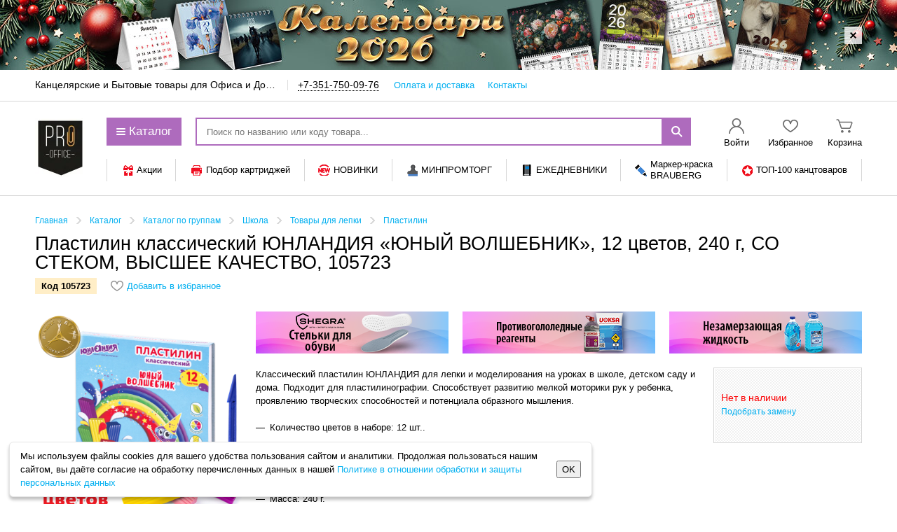

--- FILE ---
content_type: text/css
request_url: https://pro174.com/assets/css/main_oz_lilac.1763990380.css
body_size: 55210
content:
/* Общее */



/* предотвращает схлопывание элемента, если в нём есть плавающие */
.group:before, .group:after {
	content: " ";
	display: table;
}
.group:after {
	clear: both;
}

/* альтернативный способ */
.groupIB {
	-moz-box-sizing: border-box;
	     box-sizing: border-box;
	display: inline-block;
	width: 100%;
}



/* невыделяемый текст */
.noUserSelect {
	-webkit-user-select: none;
	   -moz-user-select: none;
	    -ms-user-select: none;
	        user-select: none;
}
.noUserSelect::-moz-selection {
	color: inherit;
}
.noUserSelect::selection {
	color: inherit;
}


/* встраиваемое содержимое растягивается на всю ширину контейнера, не искажаясь */
.embedFill {
	height: auto;
	width: 100%;
}

/* скрытие текста в элементе */
.textHide {
	border: 0;
	font: 0/0 a;
	text-shadow: none;
	color: transparent;
}


/* полупробел */
/* аналог в хтмл С `&#8198;` [отсюда](http://stackoverflow.com/a/8515417) */
/* неразрывный вариант С `&#8239;` [отсюда](http://en.wikipedia.org/wiki/Non-breaking_space) */
/* символьные аналоги могут не отображатьсЯ в некоторых системах, поэтому: */
/*
<span class="halfSpace">&nbsp;</span>
*/
.textHalfSpace {
	font-size: 50%;
	line-height: 1;
}


/*
 * осеревание изображениЯ
 * http://www.karlhorky.com/2012/06/cross-browser-image-grayscale-with-css.html
 * https://github.com/karlhorky/gray
 */
.grayscale {
	/* filter: url("data:image/svg+xml;utf8,<svg xmlns=http://www.w3.org/2000/svg><filter id=grayscale><feColorMatrix type=matrix values=0.3333 0.3333 0.3333 0 0 0.3333 0.3333 0.3333 0 0 0.3333 0.3333 0.3333 0 0 0 0 0 1 0/></filter></svg>#grayscale");*/
	/* Firefox 10+ */
	filter: gray;
	/* IE 6-9 */
	-webkit-filter: grayscale(100%);
	/* Chrome 19+, Safari 6+ */
}
.hideSr {
	border: 0;
	clip: rect(0,0,0,0);
	height: 1px;
	margin: -1px;
	overflow: hidden;
	padding: 0;
	position: absolute;
	width: 1px;
}


/* arrow(4px, right, white, 1px, #a6a6a6); */
/* arrow(6px, left, $brandColor); */
/* arrow(4px, left, white, 1px, $dividerColor); */ /* ^ Все примеси сюда? */
/*!

	BASE
		BASE - ROOT
		BASE - HTML5
		BASE - EMBEDDED
		BASE - FORMS
		BASE - TABLES
		BASE - LINKS
		BASE - LISTS
		BASE - TYPOGRAPHY

 */


/* BASE
---------------------------------------------------------------------*/

/* BASE - ROOT
---------------------------------------------------------------------*/

html {
	font-size: 62.5%;
	font-family: sans-serif;
	overflow-y: scroll; /* убираем скачок из-за появляющейся полосы прокрутки */
	-webkit-font-smoothing: antialiased; /* лучшее сглаживание шрифта в макоси */

	/* http://stackoverflow.com/questions/6210788/how-to-avoid-ios-automatic-font-size-adjustment — автоматическая настройка размеров текста у мобильных */
	-webkit-text-size-adjust: 100%;
	    -ms-text-size-adjust: 100%;
}

body {
	line-height: 1.5;
	margin: 0; /* Убираем внутренний отступ */
}

/* Текстовые выделения: убирается тень и добавляются цвета по умолчанию */
::-moz-selection {
	background-color: #b3d3fd;
	color: #000;
	text-shadow: none;
}
::selection {
	background-color: #b3d3fd;
	color: #000;
	text-shadow: none;
}

[hidden], template { /* отсутствует в ИЕ, Сафари и ФФлт22 */
	display: none;
}



/* BASE - HTML5
---------------------------------------------------------------------*/

article, aside, details, figcaption, figure, footer, header, hgroup, main, nav, section, summary {
	display: block; /* исправляется отображение в ИЕ891011 и ФФ */
}

audio, canvas, progress, video {
	display: inline-block; /* исправляется отображение в ИЕ89 */
	vertical-align: baseline; /* выравнивание в Хроме, ФФ и Опере */
}

audio:not([controls]) {
	display: none; /* не отображать без элементов управления */
	height: 0; /* убирается ненужная высота в аёс 5 */
}



/* BASE - EMBEDDED
---------------------------------------------------------------------*/

img {
	border: 0; /* убирается граница, если изображение внутри ссылки в ИЕ89 */
	vertical-align: middle; /* убирается отступ снизу */
}

svg:not(:root) {
	overflow: hidden; /* отображение в ИЕ91011 */
}

figure {
	margin: 0; /* ИЕ 789, Сафари 5, Опера 11 */
}



/* BASE - FORMS
---------------------------------------------------------------------*/

fieldset {
	border: 0;
	margin: 0;
	padding: 0;
}

legend {
	border: 0;
	padding: 0;
	white-space: normal;
}

label, input[type="checkbox"], input[type="radio"], button, select {
	cursor: pointer;
}
html input[disabled], button[disabled], select[disabled] {
	cursor: default;
}

button, input, optgroup, select, textarea {
	-moz-box-sizing: border-box;
	     box-sizing: border-box;
	color: inherit;
	font: inherit;
	margin: 0;
	vertical-align: baseline;
}

button, input {
	line-height: normal;
}

button, select {
	text-transform: none;
}

button {
	overflow: visible; /* изначально значение `hidden` в ИЕ */
}

button, html input[type="button"], input[type="reset"], input[type="submit"] {
	-webkit-appearance: button; /* отображение в аёс и андроид */
	cursor: pointer;
}

button[disabled], html input[disabled] {
	cursor: default;
}

input[type="checkbox"], input[type="radio"] {
	-moz-box-sizing: border-box;
	     box-sizing: border-box; /* правильные размеры для ИЕ */
	padding: 0;

	/* правильное выравнивание по вертикали */
	margin-top: -.17em;
	vertical-align: middle;
}

/* исправление проблемы с отображением в Хроме */
input[type="search"] {
	-webkit-appearance: textfield;
	-moz-box-sizing: content-box;
	     box-sizing: content-box;
}

/* проблемы с отображением в Хроме и Сафари */
input[type="search"]::-webkit-search-cancel-button, input[type="search"]::-webkit-search-decoration {
	-webkit-appearance: none;
}

input[type="number"]::-webkit-inner-spin-button, input[type="number"]::-webkit-outer-spin-button {
	height: auto; /* теперь должен отображаться верный курсор */
}

/* внутренний отступ в ФФ */
button::-moz-focus-inner, input::-moz-focus-inner {
	border: 0;
	padding: 0;
}

/* выделение элементов при фокусе в Хроме */
select:focus, button:focus, textarea:focus, input:focus {
	outline: 0;
}

/* вертикальная полоса прокрутки в ИЕ */
textarea {
	overflow: auto;
	resize: vertical;
	vertical-align: top;
}

legend {
	border: 0; /* правильный цвет не наследовался в ИЕ */
	padding: 0;
}

optgroup {
	font-weight: 700; /* жирность должна не наследоваться */
}



/* BASE - TABLES
---------------------------------------------------------------------*/

/* устранение отступов между ячейками */
table {
	border-collapse: collapse;
	border-spacing: 0;
}

td, th {
	padding: 0;
}



/* BASE - LINKS
---------------------------------------------------------------------*/

a:focus {
	outline: thin dotted; /* одинаковое выделение выбранных ссылок */
}

a:active, a:hover {
	outline: 0; /* убираем выделение в других состояниях */
}



/* BASE - LISTS
---------------------------------------------------------------------*/

li ul, li ol {
	margin: 0.5em 0 1em;
}
ul, ol, dl {
	margin: 0 0 1.5em;
}
ul, ol {
	padding: 0 0 0 1.5em;
}
li, dt, dd {
	margin-top: 0.5em;
	padding-left: 0;
	position: relative;
}
li:first-child, dt:first-child, dd:first-child {
	margin-top: 0;
}
dt {
	font-weight: bold;
}
dd {
	margin-left: 3em;
}

ul:lang(ru) {
	list-style-type: none;
}

ul:lang(ru) > li:before {
	content: '\2014';
	position: absolute;
	top: 0;
	right: 100%;
	margin-right: .5em;
	cursor: default;
}



/* BASE - TYPOGRAPHY
---------------------------------------------------------------------*/

h1, h2, h3, h4, h5, h6 {
	font-weight: normal;
}

h1 {
	font-size: 2em;
	line-height: 1em;
	margin: 0.75em 0 0.375em;
}

h2 {
	font-size: 1.5em;
	line-height: 1em;
	margin: 1em 0 0.5em;
}

h3 {
	font-size: 1.17em;
	line-height: 1.28205em;
	margin: 1.28205em 0 0.64103em;
}

h4 {
	font-size: 1em;
	line-height: 1.5em;
	margin: 1.5em 0 0.75em;
}

h5 {
	font-size: .83em;
	line-height: 1.80723em;
	margin: 1.80723em 0 0.90361em;
}

h6 {
	font-size: .67em;
	line-height: 2.23881em;
	margin: 2.23881em 0 1.1194em;
}

p, pre, blockquote {
	font-size: 1em;
	line-height: 1.5em;
	margin: 0 0 1.5em;
}

p + ul, p + ol, p + dl {
	margin-top: -0.75em;
}


abbr[title] {
	border-bottom: 1px dotted; /* стиль отсутствует в ИЕ 89, Сафари 5 и в Хроме */
	cursor: help;
}

b, strong {
	font-weight: 700;
}

i, em {
	font-style: italic;
}

dfn {
	font-style: italic; /* стиль отсутствует в Сафари 5 и Хроме */
}

/* в ФФ теперь не отличается */
hr {
	-moz-box-sizing: content-box;
			 box-sizing: content-box;
	height: 0;
}

/* стиль отсутствует в ИЕ 789 */
mark {
	background: #ff0;
	color: #000;
}

/* стиль отсутствует в Сафари 5 и Хроме */
code, kbd, pre, samp {
	font-family: monospace, sans-serif;
	font-size: 1em;
}

pre {
	overflow: auto; /* правильное поведение при переполнении */
	white-space: pre-wrap; /* улучшает читаемость во всех браузерах */
}

/* кавычки для русского и английского языков */
q:lang(en), .q.en {
	quotes: "\201C" "\201D" "\2018" "\2019";
}
q:lang(ru), .q.ru {
	quotes: '\00AB' '\00BB' '\201E' '\201C';
}

big {
	font-size: 120%;
}
small {
	font-size: 80%;
}

/* чтобы не влияли на высоту строки */
sub, sup {
	font-size: 75%;
	line-height: 0;
	position: relative;
	vertical-align: baseline;
}
sup {
	top: -.5em;
}
sub {
	bottom: -.25em;
}

wbr {
	display: inline-block;
}

a {
	color: #00aff0;
	text-decoration: none;
}

a:hover {
	color: #2dc6ff;
}
hr.dottedDivider {
	border: 0;
	border-top: 1px dotted #d6d6d6;
	margin: 1.5em 0;
}

.fieldRequired:after {
	color: red;
	content: '*';
	font-weight: bold;
	margin-left: .3em;
}

/* верхний регистр с разрядкой */
.textUppercase {
	font-size: .875em;
	letter-spacing: .1em;
	margin-right: -.1em;
	text-transform: uppercase;
}

.pseudoLink {
	color: #00aff0;
	text-decoration: none;
	border-bottom: .1em dotted;
	cursor: pointer;
}

.pseudoLink:hover {
	color: #2dc6ff;
}
/* LOADING SPINNER
------------------------------------------------------------------------------*/

@-webkit-keyframes LoadingSpinner {
	0% {-webkit-transform: translate(-50%, -50%) rotate(0);transform: translate(-50%, -50%) rotate(0);}
	100% {-webkit-transform: translate(-50%, -50%) rotate(360deg);transform: translate(-50%, -50%) rotate(360deg);}
}

@-moz-keyframes LoadingSpinner {
	0% {-moz-transform: translate(-50%, -50%) rotate(0);transform: translate(-50%, -50%) rotate(0);}
	100% {-moz-transform: translate(-50%, -50%) rotate(360deg);transform: translate(-50%, -50%) rotate(360deg);}
}

@-o-keyframes LoadingSpinner {
	0% {-o-transform: translate(-50%, -50%) rotate(0);transform: translate(-50%, -50%) rotate(0);}
	100% {-o-transform: translate(-50%, -50%) rotate(360deg);transform: translate(-50%, -50%) rotate(360deg);}
}

@keyframes LoadingSpinner {
	0% {-webkit-transform: translate(-50%, -50%) rotate(0);-moz-transform: translate(-50%, -50%) rotate(0);-o-transform: translate(-50%, -50%) rotate(0);transform: translate(-50%, -50%) rotate(0);}
	100% {-webkit-transform: translate(-50%, -50%) rotate(360deg);-moz-transform: translate(-50%, -50%) rotate(360deg);-o-transform: translate(-50%, -50%) rotate(360deg);transform: translate(-50%, -50%) rotate(360deg);}
}

.Loading {
	position: relative;
}

.Loading:before, .Loading:after {
	content: "";
	position: absolute;
	-moz-box-sizing: border-box;
	     box-sizing: border-box;
	visibility: hidden;
	opacity: 0;
	-o-transition: 0.2s;
	-moz-transition: 0.2s;
	transition: 0.2s;
	z-index: 1;
}

.Loading:before {
	top: 0;
	right: 0;
	bottom: 0;
	left: 0;
	background: #ffffff;
	background: rgba(255, 255, 255, .7);
}

.Loading:after {
	top: 50%;
	left: 50%;
	width: 85px;
	height: 85px;
	-webkit-transform: translate(-50%, -50%) rotate(0deg);
	   -moz-transform: translate(-50%, -50%) rotate(0deg);
	    -ms-transform: translate(-50%, -50%) rotate(0deg);
	     -o-transform: translate(-50%, -50%) rotate(0deg);
	        transform: translate(-50%, -50%) rotate(0deg);
	border: 3px solid;
	border-color: #28bd8b #28bd8b transparent transparent;
	border-radius: 50%;
	-webkit-animation-name: LoadingSpinner;
	   -moz-animation-name: LoadingSpinner;
	     -o-animation-name: LoadingSpinner;
	        animation-name: LoadingSpinner;
	-webkit-animation-duration: 1s;
	   -moz-animation-duration: 1s;
	     -o-animation-duration: 1s;
	        animation-duration: 1s;
	-webkit-animation-timing-function: linear;
	   -moz-animation-timing-function: linear;
	     -o-animation-timing-function: linear;
	        animation-timing-function: linear;
	-webkit-animation-delay: 1ms;
	   -moz-animation-delay: 1ms;
	     -o-animation-delay: 1ms;
	        animation-delay: 1ms;
	-webkit-animation-iteration-count: infinite;
	   -moz-animation-iteration-count: infinite;
	     -o-animation-iteration-count: infinite;
	        animation-iteration-count: infinite;
}

.Loading--active {
	min-height: 200px;
}

.Loading--active:before, .Loading--active:after {
	visibility: visible;
	opacity: 1;
}



/* Блоки */

.PseudoTable {
	display: table;
	-moz-box-sizing: border-box;
	     box-sizing: border-box;
}

.PseudoTable__row {
	display: table-row;
	-moz-box-sizing: border-box;
	     box-sizing: border-box;
}

.PseudoTable__cell {
	display: table-cell;
	vertical-align: middle;
	-moz-box-sizing: border-box;
	     box-sizing: border-box;
}
.H {
	cursor: default;
	font-weight: normal;
	font: inherit;
	margin: 0;
}
.H--default {
	font-size: 17px;
	padding: 8px 25px;
}
.H--accent {
	cursor: default;
	font-weight: normal;
	font: inherit;
	margin: 0;
	font-size: 17px;
	padding: 8px 25px;
	background-color: #ae6bbd;
	color: #fff;
}
.H--sub {
	cursor: default;
	font-weight: normal;
	font: inherit;
	margin: 0;
	font-size: 17px;
	padding: 8px 25px;
	box-shadow: inset 0 0 0 1px #fff;
	border: 1px solid #d6d6d6;
	position: relative;
}


/*doc
<div class="H__group">
	<div class="H__box H--accent w-0">2321</div>
	<div class="H__box H--sub">Подзаголовок с достаточно длинной акцентовой подписью, чтобы текст подзаголовка переносился на другую строку на большинстве экранов, увеличивая, в том числе, и саму акцентовую подпись, которая при этом остаётся выровнена посередине своей ячейки.</div>
</div>
*/
.H__group {
	display: table;
	-moz-box-sizing: border-box;
	     box-sizing: border-box;
	width: 100%;
}
.H__box {
	display: table-cell;
	vertical-align: middle;
	-moz-box-sizing: border-box;
	     box-sizing: border-box;
}

.H__box.H--sub {
	box-shadow: none;
}
/* BLOCKS - BUTTONS
---------------------------------------------------------------------*/

/*doc
<a class="Btn Btn--default" href="#">Напомнить</a>
<button class="Btn Btn--default Btn--main">Купить</button>
<input class="Btn Btn--default Btn--main" type="submit" value="Применить">
*/


.Btn {
	border: 0;
	-moz-box-sizing: border-box;
	     box-sizing: border-box;
	cursor: pointer;
	display: inline-block;
	font: inherit;
	overflow: visible;
	-webkit-user-select: none;
	   -moz-user-select: none;
	    -ms-user-select: none;
	        user-select: none;
}


.Btn:hover {
	text-decoration: none;
}


.Btn.big {
	font-size: 1.25em;
}


.Btn.small {
	font-size: .75em;
}
.Btn--default {
	border: 0;
	-moz-box-sizing: border-box;
	     box-sizing: border-box;
	cursor: pointer;
	display: inline-block;
	font: inherit;
	overflow: visible;
	-webkit-user-select: none;
	   -moz-user-select: none;
	    -ms-user-select: none;
	        user-select: none;
	line-height: 1;
	position: relative;
	text-align: center;
	text-decoration: none;
	white-space: nowrap;
	background-color: #ae6bbd;
	color: #fff;
	font-family: 'Trebuchet MS',arial,helvetica,sans-serif;
	font-size: 16px;
	padding: 8px 25px;
	line-height: 1;
	position: relative;
	-o-transition-property: color;
	-moz-transition-property: color;
	transition-property: color;
}
.Btn--default:hover {
	text-decoration: none;
}
.Btn--default.big {
	font-size: 1.25em;
}
.Btn--default.small {
	font-size: .75em;
}
.Btn--default:hover, .Btn--default.hover {
	background-color: #8e589a;
}
.Btn--default:active, .Btn--default.active {
	background-color: #ae6bbd;
}
.Btn--default:hover {
	color: #fff;
}
.Btn--default:focus {
	box-shadow: 0 1px 3px rgba(0,0,0,.3);
}
.Btn--default.disabled {
	background-color: #bcbcbc;
	cursor: default;
	pointer-events: none;
}
.Btn--default:active.Btn--default:active, .Btn--default.active.Btn--default.active {
	box-shadow: inset 0 5px 1px -3px rgba(0,0,10,.25);
}
.Btn--default, .Btn--default .Spinner {
	-moz-transition-duration: .2s;
	  -o-transition-duration: .2s;
	     transition-duration: .2s;
	-moz-transition-timing-function: ease-in-out;
	  -o-transition-timing-function: ease-in-out;
	     transition-timing-function: ease-in-out;
}
.Btn--default .Spinner {
	opacity: 0;
	position: absolute;
	-o-transition-property: opacity;
	-moz-transition-property: opacity;
	transition-property: opacity;
}
.Btn--default.Spinner--active {
	pointer-events: none;
}
.Btn--default .Spinner {
	border-top-color: #fff;
	font-size: 80%;
	left: 50%;
	margin-top: -.7em;
	margin-left: -.75em;
	top: 50%;
}
.Btn--default.Spinner--active {
	color: #ffffff;
	color: rgba(255,255,255,.0);
	cursor: default;
}
.Btn--default.Spinner--active .Spinner {
	opacity: 1;
}
.Btn--light {
	color: #999;
	padding: 8px 20px;
	line-height: 1;
	background: none;
}
.Btn--light:hover {
	color: rgb(51, 51, 51);
}
.Btn--main {
	background-color: #85b650;
	color: #fff;
}
.Btn--main:hover, .Btn--main.hover {
	background-color: #6e9742;
}
.Btn--main:active, .Btn--main.active {
	background-color: #85b650;
}
.Btn--main:focus {
	box-shadow: 0 1px 3px rgba(0,0,0,.3);
}
.Btn--big {
	font-size: 17px;
	padding: 17px 34px;
}

.Btn--icon {
	border: 0;
	-moz-box-sizing: border-box;
	     box-sizing: border-box;
	cursor: pointer;
	display: inline-block;
	font: inherit;
	overflow: visible;
	-webkit-user-select: none;
	   -moz-user-select: none;
	    -ms-user-select: none;
	        user-select: none;
	line-height: 1;
	position: relative;
	text-align: center;
	text-decoration: none;
	white-space: nowrap;
	background-color: #ae6bbd;
	color: #fff;
	font-family: 'Trebuchet MS',arial,helvetica,sans-serif;
	font-size: 16px;
	padding: 8px 25px;
	line-height: 1;
	position: relative;
	-o-transition-property: color;
	-moz-transition-property: color;
	transition-property: color;
	border: 1px solid #ddd;
	font-size: 13px;
	padding: 5px 12px;
	height: 31px;
	vertical-align: top;
	-o-transition: all .2s ease-in-out;
	-moz-transition: all .2s ease-in-out;
	transition: all .2s ease-in-out;
}

.Btn--icon:hover {
	text-decoration: none;
}

.Btn--icon.big {
	font-size: 1.25em;
}

.Btn--icon.small {
	font-size: .75em;
}

.Btn--icon:hover, .Btn--icon.hover {
	background-color: #8e589a;
}

.Btn--icon:active, .Btn--icon.active {
	background-color: #ae6bbd;
}

.Btn--icon:hover {
	color: #fff;
}

.Btn--icon:focus {
	box-shadow: 0 1px 3px rgba(0,0,0,.3);
}

.Btn--icon.disabled {
	background-color: #bcbcbc;
	cursor: default;
	pointer-events: none;
}

.Btn--icon:active.Btn--icon:active, .Btn--icon.active.Btn--icon.active {
	box-shadow: inset 0 5px 1px -3px rgba(0,0,10,.25);
}

.Btn--icon, .Btn--icon .Spinner {
	-moz-transition-duration: .2s;
	  -o-transition-duration: .2s;
	     transition-duration: .2s;
	-moz-transition-timing-function: ease-in-out;
	  -o-transition-timing-function: ease-in-out;
	     transition-timing-function: ease-in-out;
}

.Btn--icon .Spinner {
	opacity: 0;
	position: absolute;
	-o-transition-property: opacity;
	-moz-transition-property: opacity;
	transition-property: opacity;
}

.Btn--icon.Spinner--active {
	pointer-events: none;
}

.Btn--icon .Spinner {
	border-top-color: #fff;
	font-size: 80%;
	left: 50%;
	margin-top: -.7em;
	margin-left: -.75em;
	top: 50%;
}

.Btn--icon.Spinner--active {
	color: #ffffff;
	color: rgba(255,255,255,.0);
	cursor: default;
}

.Btn--icon.Spinner--active .Spinner {
	opacity: 1;
}

.Page .Btn--icon {
	background-color: transparent;
	color: #818181;
}

.Btn--icon:hover {
	color: #fff;
	background-color: #ae6bbd;
	border-color: #ae6bbd;
}

.Requisites__item.active .Btn--icon {
	border-color: #fff;
	color: #fff;
}

.Requisites__item.active .Btn--icon:hover {
	background-color: #fff;
	color: #818181;
}

.Btn--icon .Icon {
	margin-right: 6px;
}
.Btn--sub {
	border: 0;
	-moz-box-sizing: border-box;
	     box-sizing: border-box;
	cursor: pointer;
	display: inline-block;
	font: inherit;
	overflow: visible;
	-webkit-user-select: none;
	   -moz-user-select: none;
	    -ms-user-select: none;
	        user-select: none;
	line-height: 1;
	position: relative;
	text-align: center;
	text-decoration: none;
	white-space: nowrap;
	background-color: #ae6bbd;
	color: #fff;
	font-family: 'Trebuchet MS',arial,helvetica,sans-serif;
	font-size: 16px;
	padding: 8px 25px;
	line-height: 1;
	position: relative;
	-o-transition-property: color;
	-moz-transition-property: color;
	transition-property: color;
	border: 5px solid #f1f1f1;
	/* потому что тень в настройках только у ОП */
	/* тут её совсем не должно быть */
	box-shadow: none;
	/* themerForce */
	line-height: 1;
	padding: 5px 15px;
	/* .Page & { */
	/* фигня какая-то, кажется пейдж добавлен для увеличения специфичности из-за обхода экстендов, которые раньше тут были */
	background-color: #fff;
	color: #8d8d8d;
}
.Btn--sub:hover {
	text-decoration: none;
}
.Btn--sub.big {
	font-size: 1.25em;
}
.Btn--sub.small {
	font-size: .75em;
}
.Btn--sub:hover, .Btn--sub.hover {
	background-color: #8e589a;
}
.Btn--sub:active, .Btn--sub.active {
	background-color: #ae6bbd;
}
.Btn--sub:hover {
	color: #fff;
}
.Btn--sub:focus {
	box-shadow: 0 1px 3px rgba(0,0,0,.3);
}
.Btn--sub.disabled {
	background-color: #bcbcbc;
	cursor: default;
	pointer-events: none;
}
.Btn--sub:active.Btn--sub:active, .Btn--sub.active.Btn--sub.active {
	box-shadow: inset 0 5px 1px -3px rgba(0,0,10,.25);
}
.Btn--sub, .Btn--sub .Spinner {
	-moz-transition-duration: .2s;
	  -o-transition-duration: .2s;
	     transition-duration: .2s;
	-moz-transition-timing-function: ease-in-out;
	  -o-transition-timing-function: ease-in-out;
	     transition-timing-function: ease-in-out;
}
.Btn--sub .Spinner {
	opacity: 0;
	position: absolute;
	-o-transition-property: opacity;
	-moz-transition-property: opacity;
	transition-property: opacity;
}
.Btn--sub.Spinner--active {
	pointer-events: none;
}
.Btn--sub .Spinner {
	border-top-color: #fff;
	font-size: 80%;
	left: 50%;
	margin-top: -.7em;
	margin-left: -.75em;
	top: 50%;
}
.Btn--sub.Spinner--active {
	color: #ffffff;
	color: rgba(255,255,255,.0);
	cursor: default;
}
.Btn--sub.Spinner--active .Spinner {
	opacity: 1;
}
/* } */
.Btn--sub:hover, .Btn--sub.hover, .Btn--sub:active, .Btn--sub.active {
	border: 0;
	color: #fff;
	padding: 10px 20px;
}
.Btn--sub.Btn--main:hover, .Btn--sub.Btn--main.hover, .Btn--sub.Btn--main:active, .Btn--sub.Btn--main.active {
	background-color: #85b650;
	color: #fff;
}
.Btn--sub.Btn--main:hover:hover, .Btn--sub.Btn--main:hover.hover, .Btn--sub.Btn--main.hover:hover, .Btn--sub.Btn--main.hover.hover, .Btn--sub.Btn--main:active:hover, .Btn--sub.Btn--main:active.hover, .Btn--sub.Btn--main.active:hover, .Btn--sub.Btn--main.active.hover {
	background-color: #6e9742;
}
.Btn--sub.Btn--main:hover:active, .Btn--sub.Btn--main:hover.active, .Btn--sub.Btn--main.hover:active, .Btn--sub.Btn--main.hover.active, .Btn--sub.Btn--main:active:active, .Btn--sub.Btn--main:active.active, .Btn--sub.Btn--main.active:active, .Btn--sub.Btn--main.active.active {
	background-color: #85b650;
}
.Btn--sub.Btn--main:hover:focus, .Btn--sub.Btn--main.hover:focus, .Btn--sub.Btn--main:active:focus, .Btn--sub.Btn--main.active:focus {
	box-shadow: 0 1px 3px rgba(0,0,0,.3);
}
.Btn--sub.Btn--main:active.Btn--sub.Btn--main:active, .Btn--sub.Btn--main.active.Btn--sub.Btn--main.active {
	box-shadow: inset 0 5px 1px -3px rgba(0,0,10,0.25);
}
.Btn--subBig {
	font-size: 17px;
	padding: 12px 29px;
	line-height: 1;
}
.Btn--subBig:hover, .Btn--subBig.hover, .Btn--subBig:active, .Btn--subBig.active {
	border: 0;
	padding: 17px 34px;
}
.Btn--action {
	-moz-box-sizing: border-box;
	     box-sizing: border-box;
	height: 32px;
	padding: 0;
	text-align: center;
	line-height: 30px;
	min-width: 32px;
}
.Btn--arrow {
	height: 50px;
	position: relative;
	vertical-align: middle;
}
.Btn--arrow:after {
	color: #85b650;
	content: '';
	position: absolute;
}
.Btn--arrow:hover:after {
	color: #6e9742;
}
.Btn--arrow:active:after {
	color: #85b650;
}
.Btn--arrow.disabled:after {
	color: #bcbcbc;
}
.Btn--arrow:after {
	border-style: solid;
	border-width: 25px 10px;
	top: 0;
}
.Btn--subArrow {
	height: 50px;
	position: relative;
	vertical-align: middle;
	position: relative;
}
.Btn--subArrow:after {
	color: #85b650;
	content: '';
	position: absolute;
}
.Btn--subArrow:hover:after {
	color: #6e9742;
}
.Btn--subArrow:active:after {
	color: #85b650;
}
.Btn--subArrow.disabled:after {
	color: #bcbcbc;
}
.Btn--subArrow:after {
	content: "";
	background-image: url('/assets/img/dest/interface/ui.png');
	background-position: 0 -521px;
	display: block;
	height: 50px;
	position: absolute;
	top: -5px;
	width: 16px;
}
.Btn--subArrow:hover:after, .Btn--subArrow:active:after {
	background: none;
	border-style: solid;
	border-width: 25px 10px;
	height: 0;
	top: 0;
	width: 0;
}
.Btn--arrow-forward {
	height: 50px;
	position: relative;
	vertical-align: middle;
	margin-right: 10px;
}
.Btn--arrow-forward:after {
	color: #85b650;
	content: '';
	position: absolute;
}
.Btn--arrow-forward:hover:after {
	color: #6e9742;
}
.Btn--arrow-forward:active:after {
	color: #85b650;
}
.Btn--arrow-forward.disabled:after {
	color: #bcbcbc;
}
.Btn--arrow-forward:after {
	border-style: solid;
	border-width: 25px 10px;
	top: 0;
}
.Btn--arrow-forward:after {
	border-top-color: transparent;
	border-right-color: transparent;
	border-bottom-color: transparent;
	left: 100%;
}
.Btn--subArrow-forward {
	margin-right: 10px;
	height: 50px;
	position: relative;
	vertical-align: middle;
	position: relative;
}
.Btn--subArrow-forward:after {
	border-top-color: transparent;
	border-right-color: transparent;
	border-bottom-color: transparent;
	left: 100%;
}
.Btn--subArrow-forward:after {
	color: #85b650;
	content: '';
	position: absolute;
}
.Btn--subArrow-forward:hover:after {
	color: #6e9742;
}
.Btn--subArrow-forward:active:after {
	color: #85b650;
}
.Btn--subArrow-forward.disabled:after {
	color: #bcbcbc;
}
.Btn--subArrow-forward:after {
	content: "";
	background-image: url('/assets/img/dest/interface/ui.png');
	background-position: 0 -521px;
	display: block;
	height: 50px;
	position: absolute;
	top: -5px;
	width: 16px;
}
.Btn--subArrow-forward:hover:after, .Btn--subArrow-forward:active:after {
	background: none;
	border-style: solid;
	border-width: 25px 10px;
	height: 0;
	top: 0;
	width: 0;
}

.Btn--arrow-back {
	margin-left: 10px;
}

.Btn--arrow-back:after {
	border-top-color: transparent;
	border-left-color: transparent;
	border-bottom-color: transparent;
	right: 100%;
}
.Btn--subArrow-back {
	margin-left: 10px;
	height: 50px;
	position: relative;
	vertical-align: middle;
	position: relative;
}
.Btn--subArrow-back:after {
	border-top-color: transparent;
	border-left-color: transparent;
	border-bottom-color: transparent;
	right: 100%;
}
.Btn--subArrow-back:after {
	color: #85b650;
	content: '';
	position: absolute;
}
.Btn--subArrow-back:hover:after {
	color: #6e9742;
}
.Btn--subArrow-back:active:after {
	color: #85b650;
}
.Btn--subArrow-back.disabled:after {
	color: #bcbcbc;
}
.Btn--subArrow-back:after {
	content: "";
	background-image: url('/assets/img/dest/interface/ui.png');
	background-position: 0 -521px;
	display: block;
	height: 50px;
	position: absolute;
	top: -5px;
	width: 16px;
}
.Btn--subArrow-back:hover:after, .Btn--subArrow-back:active:after {
	background: none;
	border-style: solid;
	border-width: 25px 10px;
	height: 0;
	top: 0;
	width: 0;
}
.Btn--subArrow-back:after {
	background-position: -21px -521px;
}

.Btn--arrow-back {
	height: 50px;
	position: relative;
	vertical-align: middle;
}

.Btn--arrow-back:after {
	color: #85b650;
	content: '';
	position: absolute;
}

.Btn--arrow-back:hover:after {
	color: #6e9742;
}

.Btn--arrow-back:active:after {
	color: #85b650;
}

.Btn--arrow-back.disabled:after {
	color: #bcbcbc;
}

.Btn--arrow-back:after {
	border-style: solid;
	border-width: 25px 10px;
	top: 0;
}
.Btn--disabled {
	background-color: #acacac;
	pointer-events: none;
}
.Btn--disabled:after {
	border-left-color: #acacac;
}
/* BLOCKS - LISTS
---------------------------------------------------------------------*/

/*doc
<ul class="List">
	<li class="List__item">Пункт меню, например</li>
</ul>
*/

.List {
	list-style-type: none;
	margin: 0;
	padding: 0;
}

.List__item {
	margin: 0;
}

.List__item:before {
	display: none;
}

.List.ib {
	/* @mixin List--ib; */
}


/*doc

```js
// добавление специального элемента-заглушки
// для жесткого задания количества можно воспользоваться атрибутом data-cols у объекта
if ($('.js-addListItemFake').length) {
	$('.js-addListItemFake').each(function(){
		var obj = $(this);
		var dataCols = obj.attr('data-cols');
		var dataClass = obj.attr('data-class');
		var cols, classname;
		if (dataCols && dataCols !== "") {
			cols = dataCols;
		} else {
			cols = Math.floor(obj.width()/obj.children(':first').outerWidth());
		}
		if (dataClass && dataClass !== "") {
			classname = dataClass;
		} else {
			classname = 'List__item';
		}
		for (var i = (cols - obj.children().length % cols) % cols; i > 0; i--) {
			obj.append('<li class="'+ classname +' fake"></li> ');
		}
	});
}
// ~ добавление специального элемента-заглушки
```
*/

.List.ib.justify {
	list-style-type: none;
	margin: 0;
	padding: 0;
	text-align: justify;
}

.List.ib.justify:after {
	content: "";
	display: inline-block;
	height: 1px;
	width: 100%;
}

.List.ib.justify .List__item {
	text-align: left;
}

.List.ib.separated {
	list-style-type: none;
	margin: 0;
	padding: 0;
}

.List.ib.separated .List__item:after {
	content: "|";
	cursor: default;
	margin-left: .45em;
	margin-right: .75em;
	opacity: .75;
}

.List.ib.separated .List__item.last:after {
	content: none;
}

.Icon, .Favorite--default .Favorite__icon {
	margin-top: -.17em;
	vertical-align: middle;
	display: inline-block;
	background-repeat: no-repeat;
}

a.Icon {
	text-decoration: none;
}

a .Icon, .withIcon .Icon {
	margin-right: .4em;
}

.Icon--rubricDefault {
	height: 13px;
	background-position: center;
}

.Icon--medicine {
	height: 16px;
	background-position: center;
}

.Icon--stationery {
	height: 15px;
	background-position: center;
}

.Icon--paper {
	height: 15px;
	background-position: center;
}

.Icon--food {
	height: 16px;
	background-position: center;
}

.Icon--home {
	height: 15px;
	background-position: center;
}

.Icon--household {
	height: 15px;
	background-position: center;
}

.Icon--mebel {
	height: 15px;
	background-position: center;
}

.Icon--officeEquip {
	height: 15px;
	background-position: center;
}

.Icon--domesticEquip {
	height: 13px;
	background-position: center;
}

.Icon--office {
	height: 15px;
	background-position: center;
}

.Icon--artist {
	height: 15px;
	background-position: center;
}

.Icon--school {
	height: 16px;
	background-position: center;
}

.Icon--electronics {
	height: 13px;
	background-position: center;
}

.Icon--gifts {
	height: 16px;
	background-position: center;
}

.Icon--auto {
	height: 15px;
	background-position: center;
}

.Icon--demo {
	height: 14px;
	background-position: center;
}

.Icon--instruments {
	height: 14px;
	background-position: center;
}

.Icon--books {
	height: 14px;
	background-position: center;
}

.Icon--householdChemic {
	height: 16px;
	background-position: center;
}

.Icon--beauty {
	height: 14px;
	background-position: center;
}

.Icon--hobby {
	height: 15px;
	background-position: center;
}

.Icon--toys {
	height: 13px;
	background-position: center;
}

.Icon--light {
	height: 15px;
	background-position: center;
}

.Icon--boxes {
	height: 12px;
	background-position: center;
}

.Icon--dishes {
	height: 15px;
	background-position: center;
}

.Icon--sport {
	height: 11px;
	background-position: center;
}

.Icon--toilet {
	height: 13px;
	background-position: center;
}

.Icon--kids {
	height: 16px;
	background-position: center;
}

.Icon--siz {
	height: 13px;
	background-position: center;
}

.Icon--everythingCleaning {
	height: 18px;
	background-position: center;
}


.Icon--edit {
	width: 15px;
	height: 15px;
	-o-transition: all .2s ease-in-out;
	-moz-transition: all .2s ease-in-out;
	transition: all .2s ease-in-out;
}

.Icon--enter {
	width: 20px;
	height: 16px;
}

.User__link .Icon--enter {
	margin-right: .5em;
}

.Icon--amountUp {
	width: 6px;
	height: 4px;
}

.Icon--amountDown {
	width: 6px;
	height: 4px;
}

.Icon--brand__arrow {
	width: 13px;
	height: 22px;
	-webkit-transform: rotate(180deg);
	   -moz-transform: rotate(180deg);
	    -ms-transform: rotate(180deg);
	     -o-transform: rotate(180deg);
	        transform: rotate(180deg);
}

.Icon--brand__arrow2 {
	width: 13px;
	height: 22px;
}

.Btn--icon .Icon--cross {
	width: 12px;
	height: 12px;
	-o-transition: all .2s ease-in-out;
	-moz-transition: all .2s ease-in-out;
	transition: all .2s ease-in-out;
}

.Product__remove .Icon--cross, .Btn--action .Icon--cross {
	width: 16px;
	height: 16px;
}

.Icon--search {
	width: 14px;
	height: 14px;
}

.Icon--mainSearch {
	width: 16px;
	height: 16px;
}

.Icon--geolocation {
	width: 8px;
	height: 11px;
}

.Icon--larr {
	width: 10px;
	height: 18px;
	-webkit-transform: rotate(180deg);
	   -moz-transform: rotate(180deg);
	    -ms-transform: rotate(180deg);
	     -o-transform: rotate(180deg);
	        transform: rotate(180deg);
}

.Icon--rarr {
	width: 10px;
	height: 18px;
}

.Icon--orderCancel {
	width: 17px;
	height: 16px;
}

.Icon--help {
	width: 14px;
	height: 14px;
	cursor: help;
}

.Icon--help:hover {
	opacity: .75;
}
/* MOSAIC
---------------------------------------------------------------------*/

/*
<div class="Mosaic Mosaic--modifier">
	<div class="Mosaic__container">
		<div class="Mosaic__item">
			1
		</div><div class="Mosaic__item">
			2
		</div><div class="Mosaic__item">
			3
		</div>
	</div>
</div>
*/

.Mosaic {
	width: 100%;
	overflow: hidden;
}

.Mosaic__item {
	display: inline-block;
	vertical-align: top;
	-moz-box-sizing: border-box;
	     box-sizing: border-box;
}

.Mosaic .Product__name {
	word-break: break-word;
}

.Mosaic .Mosaic__item {
	width: 22.5%;
	margin-left: 2.5%;
	margin-top: 2em;
}

.Mosaic .Mosaic__container {
	margin-left: -2.5611%;
	margin-top: -2em;
}


.Mosaic--productSetPreviews {
	margin-top: 15px;
}


/* tuneMosaic(6, .15, 10px) */


.Mosaic--productSetPreviews .Mosaic__item {
	width: 14.16667%;
	margin-left: 2.5%;
	margin-top: 10px;
}


.Mosaic--productSetPreviews .Mosaic__container {
	margin-left: -2.5611%;
	margin-top: -10px;
}

.Mosaic--furnitureList, .Mosaic--productSets {
	margin-top: 1.5em;
}

.Mosaic--furnitureList .Mosaic__item, .Mosaic--productSets .Mosaic__item {
	max-width: 240px;
}

.Mosaic--furnitureList .Mosaic__item, .Mosaic--productSets .Mosaic__item {
	width: 19.15%;
	margin-left: 5.85%;
	margin-top: 40px;
}

.Mosaic--furnitureList .Mosaic__container, .Mosaic--productSets .Mosaic__container {
	margin-left: -6.21049%;
	margin-top: -40px;
}

@media(max-width: 1150px) {
	.Mosaic--furnitureList .Mosaic__item, .Mosaic--productSets .Mosaic__item {
		width: 21.25%;
		margin-left: 3.75%;
		margin-top: 40px;
	}
	.Mosaic--furnitureList .Mosaic__container, .Mosaic--productSets .Mosaic__container {
		margin-left: -3.8931%;
		margin-top: -40px;
	}
}
/* BLOCKS - SPINNER
---------------------------------------------------------------------*/

/*doc

### Spinner

Индикатор продолжительного процесса.
Работает, где есть анимации и трансформации.

```html
<span class="Spinner"></span> Загрузка
```
*/

.Spinner {
	display: inline-block;
	height: .75em;
	vertical-align: middle;
	width: .75em;

	-webkit-animation: Spinner linear .7s infinite;

	   -moz-animation: Spinner linear .7s infinite;

	     -o-animation: Spinner linear .7s infinite;

	        animation: Spinner linear .7s infinite;
	border-radius: 100%;
	border: .33em solid transparent;
	border-top-color: #2dc6ff;
	font-size: 1em;
	margin-top: -.2em;
}
@-webkit-keyframes Spinner {
	100% {-webkit-transform: rotate(360deg);transform: rotate(360deg);}
}
@-moz-keyframes Spinner {
	100% {-moz-transform: rotate(360deg);transform: rotate(360deg);}
}
@-o-keyframes Spinner {
	100% {-o-transform: rotate(360deg);transform: rotate(360deg);}
}
@keyframes Spinner {
	100% {-webkit-transform: rotate(360deg);-moz-transform: rotate(360deg);-o-transform: rotate(360deg);transform: rotate(360deg);}
}

.Spinner {
	border-top-color: #8e589a
}

.Spinner--large {
	width: 8em;
	height: 8em;
	border-width: 0.25em;
	display: inline-block;
}

.Spinner--centered {
	position: absolute;
	top: 0;
	right: 0;
	bottom: 0;
	left: 0;
	margin: auto;
}

.Spinner--potential {
	position: relative;
	-o-transition-property: color;
	-moz-transition-property: color;
	transition-property: color;
}

.Spinner--potential, .Spinner--potential .Spinner {
	-moz-transition-duration: .2s;
	  -o-transition-duration: .2s;
	     transition-duration: .2s;
	-moz-transition-timing-function: ease-in-out;
	  -o-transition-timing-function: ease-in-out;
	     transition-timing-function: ease-in-out;
}

.Spinner--potential .Spinner {
	opacity: 0;
	position: absolute;
	-o-transition-property: opacity;
	-moz-transition-property: opacity;
	transition-property: opacity;
}

.Spinner--potential.Spinner--active {
	pointer-events: none;
}

.SpinnerMain {
	height: 250px;
	position: relative;
}
.Collections {
	list-style-type: none;
	margin: 0;
	padding: 0;
}
.Collections__item {
	margin: 0;
	display: inline-block;
	width: 50%;
}
.Collections__item:before {
	display: none;
}

.Collection {
	display: inline-block;
	padding: 15px;
	vertical-align: top;
}

.Collection__header {
	display: block;
	font-size: 18px;
	margin-top: 10px;
	margin-bottom: 10px;
}

.Collection__description {
	font-size: 14px;
	margin-left: 175px;
}

.Collection__img {
	size: 160px;
	float: left;
	margin-right: 15px;
}
/* Col
---------------------------------------------------------------------*/

/*doc
## Col

Нужна для реализации колонок. Имеет несколько модификаторов размеров.
Между элементами `.Cols--ib .Col` не должно быть пробелов.

Ячейкам `.Cols--ib .Col` и `.Cols--t.Cols--fixed .Col` удобно задавать размеры в процентах; в отличие от ячеек `.Cols--t .Col`, они будут фиксированных размеров вне зависимости от ширины содержимого. Ломают длинные беспробельные слова.

```html
<div class="Form Form__set accent">
	<div class="Cols Cols--ib">
		<div class="Col w-75p">
			<div class="Form__field inputFull">
				<span class="Form__title"><label class="Form__label" for="a">Вакантная должность:</label></span><input type="text" class="Form__input" id="a" value=""/>
			</div>
		</div><div class="Col w-25p">
			<div class="Form__field inputFull">
				<span class="Form__title"><label class="Form__label" for="b">Количество мест:</label></span><input type="text" class="Form__input" id="b" value=""/>
			</div>
		</div>
	</div>
</div>


<a class="Cols Cols--t">
	<span class="Col name">Имя</span>
	<span class="Col age">Возраст</span>
	<span class="Col weight">Вес</span>
</a>
```
*/

.Cols {
	list-style-type: none;
	margin: 0;
	padding: 0;
	-moz-box-sizing: border-box;
	     box-sizing: border-box;
	width: 100%;
}

.Col {
	margin: 0;
}

.Col:before {
	display: none;
}

/* extending */
/*.Cols--ib {
	word-wrap: break-word;

	.Col {
		box-sizing: border-box;
		display: inline-block;
		vertical-align: top;
	}
}*/

.Cols--t {
	display: table;
}

.Cols--t .Col__row {
	display: table-row;
}

.Cols--t .Col {
	display: table-cell;
}

.Cols--t.Cols--fixed {
	word-wrap: break-word;
}

.Cols--fixed {
	table-layout: fixed;
}

.Cols--1 .Col {
	width: 100%;
}
.Cols--2 .Col {
	width: 50%;
}
.Cols--3 .Col {
	width: 33.3333%;
}
.Cols--4 .Col {
	width: 25%;
}
.Cols--5 .Col {
	width: 20%;
}
.Cols--6 .Col {
	width: 16.6667%;
}

/*
Cols(mods = '') {
	@extend .Cols;
	if (match('ib', mods)) {
		@extend .Cols--ib;
	}
	if (match('t', mods)) {
		@extend .Cols--t;
	}
	if (match('fixed', mods)) {
		@extend .Cols--fixed;
	}
	if (match('t', mods) && match('fixed', mods)) {
		@extend .Cols--t.Cols--fixed;
	}
}

Col(mods = '') {
	@extend .Col;
	if (match('ib', mods)) {
		@extend .Cols--ib .Col;
	}
	if (match('t', mods)) {
		@extend .Cols--t .Col;
	}
}
*/
/* BLOCKS — TABS
---------------------------------------------------------------------- */

.Tabs2--default > .Tabs2__nav {
	border-bottom-color: #ae6bbd;
}

.Tabs2--default > .Tabs2__nav .Tab2__text {
	color: #ae6bbd
}

.Tabs2--default > .Tabs2__nav .Tab2--active {
	background-color: #ae6bbd
}

.Tabs2--default > .Tabs2__nav .Tab2:hover {
	background-color: #8e589a
}

.TabLink--seeAll {
	position: absolute;
	right: 0;
	top: 11px;
	font-size: 14px;
}

.Tabs2--mainPage {
	position: relative;
}

.Tabs2--mainPage + .Promo, .Promo + .Tabs2--mainPage, .Tabs2--mainPage + .Tabs2--mainPage {
	margin-top: 20px;
}

.Promo--main + .Tabs2--mainPage, .Promo--fullWidth + .Tabs2--mainPage {
	margin-top: 10px;
}

.Tabs2--mainPage.Loading--active {
	min-height: 600px;
}

.Tabs2--mainPage.Loading--active .Showcase, .Tabs2--mainPage.Loading--active .TabLink, .Tabs2--mainPage.Loading--active .Tabs2__nav {
	display: none;
}

.Tabs2--mainPage.Loading--active .Spinner {
	width: 6em;
	height: 6em;
}

.Tabs2--singleTab {
	padding-top: 30px;
}

.Page--contentAndSidebar .Content__wrapper + .Tabs2--singleTab, .Sidebar + .Tabs2--singleTab {
	clear: both;
	padding-top: 40px;
}

.Product--card + .Tabs2--singleTab {
	padding-top: 0;
}

.Page--purchasedGoods .Tabs2 {
	margin-bottom: 10px;
}
/* LOGO
---------------------------------------------------------------------*/

@media print {
	.Logo {
		overflow: hidden;
		position: relative;
	}

	.Logo--l .Logo__main {
		background: none;
	}

	.Logo--l .Logo__main:before {
		content: url("/assets/img/brand/logo_oz.png");
	}

	.Logo--s:before, .Header--fixed .Logo--l .Logo__main:before {
		content: url("/assets/img/brand/logo_oz.png");
		position: absolute;
		bottom: -5px;
		left: 0;
	}

	.Logo--custom .Logo__main:before {
		display: none;
	}
}

.Logo--l .Logo__main {
	display: inline-block;
	vertical-align: middle;
	width: 194px;
	height: 79px;
	background-image: url("/assets/img/brand/logo_oz.png");
	background-repeat: no-repeat;/* ^ мб не надо? */
}

.Logo--s, .Header--fixed .Logo--l .Logo__main {
	display: inline-block;
	vertical-align: middle;
	width: 131px;
	height: 36px;
	background-image: url("/assets/img/brand/logo_oz.png");
	background-position: 0 -84px;
	background-repeat: no-repeat; /* ^ мб не надо? */
}
/* BLOCKS - OVERLAY
---------------------------------------------------------------------*/

/*doc

### Overlay

Служит для покрытия элемента элементом с заливкой и выводом определённой информации.

Создаёт у элемента, к которому применён, псевдоэлементы:
- `:before` — для заливки;
- `:after` — для дополнительной информации. По умолчанию содержимое равно значению атрибута `data-overlay` элемента, к которому применён.

Визуальная модификация
- `.Overlay--transparent` — заливка прозрачна, текст тёмен
- `.Overlay--white` — заливка наполовину белым, текст тёмен
- `.Overlay--loading` — выводится индикатор выполняемой загрузки

```html
<div class="Overlay" data-overlay="Изображение будет удалено">
	<img src="http://placedog.com/180/180" alt="">
</div>
```
*/

.Overlay {
	position: relative;
}

.Overlay:after {
	cursor: default;
	position: absolute;
	z-index: 1;
}

.Overlay:before {
	cursor: default;
	position: absolute;
	z-index: 1;
	background-color: #000000;
	background-color: rgba(0,0,0,.5);
	content: "";
	top: 0;
	right: 0;
	bottom: 0;
	left: 0;
}

.Overlay:after {
	content: attr(data-overlay);
	color: #fff;
	font-weight: bold;
	top: 50%;
	right: 0;
	left: 0;
	-webkit-transform: translateY(-50%);
	   -moz-transform: translateY(-50%);
	    -ms-transform: translateY(-50%);
	     -o-transform: translateY(-50%);
	        transform: translateY(-50%);
}

.Overlay--transparent:before {
	background-color: transparent;
}

.Overlay--transparent:after {
	color: #999;
}

.Overlay--white:before {
	background-color: #ffffff;
	background-color: rgba(255,255,255,.5);
}

.Overlay--white:after {
	color: #999;
}

.Overlay--loading:after {/* background: url("/img/desk/icons/spinner_loading_48.gif") no-repeat; *//* закомментировал, чтоб не ругался станок, разобраться с блоком Overlay */
	content: "";
	height: 48px;
	left: 50%;
	margin-left: -24px;
	top: 20%;
	width: 48px;
	-webkit-transform: none;
	   -moz-transform: none;
	    -ms-transform: none;
	     -o-transform: none;
	        transform: none;
}
.Breadcrumbs2__item:before {
	display: none;
}
/* COMPLECTATION TABLE
---------------------------------------------------------------------*/

.Complectation {
	display: table;
	width: 100%;
	margin-bottom: 1em;
	border-collapse: collapse;
}

.Complectation__code {
	color: #444;
}

.Complectation__item {
	display: table-row;
	width: 100%;
	border-bottom: 1px solid #d6d6d6;
}

.Complectation__item .Price__penny {
	font-size: 70%;
	top: -.4em;
}

.Complectation__item--total {
	font-size: 18px;
	line-height: .8;
	border-bottom-color: #808080;
}

.Complectation__item--total .Price__penny {
	font-size: 60%;
	top: -.5em;
}

.Complectation__box {
	display: table-cell;
	padding-top: .7em;
	padding-bottom: .7em;
	vertical-align: top;
}

.Complectation__item--total .Complectation__box {
	padding-top: 0;
}

.Complectation__box--name {
	width: 70%;
}

.Complectation__box--price {
	text-align: right;
}
/* PRODUCT SETS
---------------------------------------------------------------------*/

.ProductSetCard {
	display: table;
	table-layout: fixed;
	width: 100%;
	margin-bottom: 37px;
}

.ProductSetCard__view, .ProductSetCard__info {
	display: table-cell;
	vertical-align: top;
}

.ProductSetCard__info {
	position: relative;
	padding-left: 35px;
}

.ProductSetCard__view {/* width: 640px; */
	width: 50%;
}

.ProductSetCard__photo {
	width: 100%;
	height: auto;
}

.ProductSetCard__preview {
	position: relative;
	cursor: pointer;
}

.ProductSetCard__preview:after {
	content: '';
	display: block;
	width: 100%;
	height: 100%;
	-moz-box-sizing: border-box;
	     box-sizing: border-box;
	border: 2px solid #eee;
	position: absolute;
	top: 0;
	left: 0;
}

.ProductSetCard__preview .ProductSetCard__photo {
	-o-transition: opacity .1s linear;
	-moz-transition: opacity .1s linear;
	transition: opacity .1s linear;
	opacity: .6;
	-o-object-fit: contain;
	   object-fit: contain;
	-webkit-user-select: none;
	   -moz-user-select: none;
	    -ms-user-select: none;
	        user-select: none;
}

.ProductSetCard__preview:hover:after {
	border-color: #d6d6d6;
}

.ProductSetCard__preview--active, .ProductSetCard__preview--active:hover {
	cursor: default;
}

.ProductSetCard__preview--active:after, .ProductSetCard__preview--active:hover:after {
	border-color: #10b4f1;
}

.ProductSetCard__preview--active .ProductSetCard__photo, .ProductSetCard__preview:hover .ProductSetCard__photo {
	opacity: 1;
}

.ProductSetCard__description {
	margin-top: 2em;
}
/* PAGE CONTROL
---------------------------------------------------------------------*/

/*doc
<div class="PageControl">
	<div class="PageControl__box">
		<div class="PageControl__info">Заказы 1-20 из 189</div>
	</div>

	<div class="PageControl__box right">
		<div class="Paginator">
			<ul class="Paginator__list">
				<li class="Paginator__item">
					<a href="#" class="Paginator__link">1</a>
				</li><li class="Paginator__item active">
					2
				</li><li class="Paginator__item">
					...
				</li><li class="Paginator__item">
					<a href="#" class="Paginator__link">7</a>
				</li>
			</ul><span class="Paginator__pager"><a href="#" class="Icon Icon--rarr"></a></span>
		</div>
	</div>
</div>
*/

.PageControl {
	display: table;
	-moz-box-sizing: border-box;
	     box-sizing: border-box;
	cursor: default;
	width: 100%;
}

.PageControl__item {
	-webkit-user-select: none;
	   -moz-user-select: none;
	    -ms-user-select: none;
	        user-select: none;
	display: inline-block;
	margin-right: 1.5em;
}

.PageControl__item::-moz-selection {
	color: inherit;
}

.PageControl__item::selection {
	color: inherit;
}

.PageControl .PageControl__box {
	display: table-cell;
	vertical-align: middle;
	-moz-box-sizing: border-box;
	     box-sizing: border-box;
}

.PageControl__info {
	color: #6c6c6c;
}

.PageControl .right {
	text-align: right;
}

.PageControl + .Products__list, .Products__list + .PageControl {
	margin-top: 10px;
}
/* PRICE
---------------------------------------------------------------------*/

/*doc
<span class="Price"><span class="Price__count">1<span class="Price__s">&nbsp;</span>455</span><span class="Price__c">,</span><span class="Price__penny">97</span><span class="PriceCurrency PriceCurrency--rub"> руб.</span></span>
*/
.Price {
	display: inline-block;
	white-space: nowrap;
}
.Price.Price--discount {
	display: block;
	font-size: 16px;
	text-decoration: line-through;
	color: #ce1728;
	margin-bottom: 0;
}
.Price__penny {
	line-height: 0;
	position: relative;
	vertical-align: baseline;
	margin-left: .3em;
	font-size: 50%;
	top: -.75em;
}
.Price__s {
	font-size: 50%;
	line-height: 1;
}
.Price__c {
	border: 0;
	font: 0/0 a;
	text-shadow: none;
	color: transparent;
}

.PriceCurrency--rub, .PriceCurrency--kzt, .PriceCurrency--amd {
	margin-left: .15em;
	font-family: 'Currencies', Arial, Helvetica, sans-serif;
	-webkit-font-feature-settings: "liga";
	-moz-font-feature-settings: "liga=1";
	-moz-font-feature-settings: "liga";
	-ms-font-feature-settings: "liga" 1;
	font-feature-settings: "liga";
	-webkit-font-variant-ligatures: discretionary-ligatures;
	-moz-font-variant-ligatures: discretionary-ligatures;
	     font-variant-ligatures: discretionary-ligatures;
}

.Price .Price__advantage {
	color: #ce1728;
	font-size: 11px;
	line-height: 16px;
	font-weight: normal;
}

.Price .Price__advantage .Price__count, .Price .Price__advantage .PriceCurrency {
	font-size: 14px;
}

.Price .Price__advantage .Price__penny {
	font-size: 7px;
	top: -6px;
	margin-left: .2em;
}

.Price--recommend {
	cursor: help;
}

.Price--recommend:after {
	color: #85b650;
	content: "*";
	font-size: 17px;
	font-weight: bold;
	position: relative;
	top: -8px;
}

.Price--specialOffer {
	color: #ce1728;
	margin-bottom: 0;
	padding-bottom: 26px;
	text-align: left;
}

.Price--specialOffer .Price__quantity {
	position: absolute;
	color: #777;
	font-size: 11px;
	line-height: 11px;
}

.Price--best {
	color: #ce1728;
	margin-bottom: 0;
	line-height: 1.125;
}

.Price--initial {
	position: relative;
	font-size: 14px;
	line-height: 1.125;
}

.Price--initial:before {
	content: '';
	position: absolute;
	top: 50%;
	left: 0;
	margin-top: -1px;
	width: 100%;
	height: 1px;
	background-color: #ce1728;
}
.PriceWrapper {

	display: -webkit-inline-flex;

	display: -moz-inline-box;

	display: -ms-inline-flexbox;

	display: inline-flex;
	-webkit-flex-wrap: wrap;
	    -ms-flex-wrap: wrap;
	        flex-wrap: wrap;
	-webkit-align-items: baseline;
	   -moz-box-align: baseline;
	    -ms-flex-align: baseline;
	        align-items: baseline;
	margin-right: -4px;
}
.PriceWrapper--list {
	-webkit-flex-direction: column;
	   -moz-box-orient: vertical;
	   -moz-box-direction: normal;
	    -ms-flex-direction: column;
	        flex-direction: column;
	margin-right: 0;
}
.PriceWrapper--list .PriceWrapper__item {
	margin-right: 0;
}
.PriceWrapper__item {
	margin-right: 4px;
}
.PriceWrapper__item .Favorite{
	margin-left: 4px;
}
/* FACETS
---------------------------------------------------------------------*/

.Facets {
	position: relative;
}

.Facets__hidden {
	display: none;
	margin: .75em .75em 0 0;
}

.Facets__controls {
	white-space: nowrap;
}

.Facets__list {
	list-style-type: none;
	margin: 0;
	padding: 0;
	border: 1px solid #d6d6d6;
}
.Facet {
	margin: 0;
	border-top: 1px dotted #d6d6d6;
	padding: 15px 20px;
}
.Facet:before {
	display: none;
}
.Facet:first-child {
	border-top: 0;
}
.Facet__header {
	font-size: 15px;
	margin-top: 0;
	margin-bottom: 0;
	cursor: default;
}
.Facet.header .Facet__header {
	font-size: 17px;
}
.Facet__content {
	margin-top: 1em;
}
.Facet__count {
	color: #888;
}
.Facet .Facet__col {
	-moz-box-sizing: border-box;
	     box-sizing: border-box;
	display: inline-block;
	vertical-align: top;
	word-wrap: break-word;
	width: 50%;
}
.Facet .Checkbox, .Facet .Radio {
	display: block;
	margin-top: .75em;
	margin-right: .75em;
}
.Facet .Checkbox:first-child, .Facet .Radio:first-child {
	margin-top: 0;
}
.Facet--paletteColors .PaletteColor {
	vertical-align: middle;
	margin-top: -1px;
}
.Facet--paletteColors .Checkbox__label {
	padding-left: 35px;
}
.Facet--paletteColors .Checkbox__button {
	margin-right: 3px;
	margin-left: -35px;
}

.Facets__list {
	margin-bottom: 10px;
}

.Facets__reset {
	border: 0;
	-moz-box-sizing: border-box;
	     box-sizing: border-box;
	cursor: pointer;
	display: inline-block;
	font: inherit;
	overflow: visible;
	-webkit-user-select: none;
	   -moz-user-select: none;
	    -ms-user-select: none;
	        user-select: none;
	border: 0;
	box-sizing: border-box;
	cursor: pointer;
	display: inline-block;
	font: inherit;
	overflow: visible;
	user-select: none;
	line-height: 1;
	position: relative;
	text-align: center;
	text-decoration: none;
	white-space: nowrap;
	background-color: #ae6bbd;
	color: #fff;
	font-family: 'Trebuchet MS',arial,helvetica,sans-serif;
	font-size: 16px;
	padding: 8px 25px;
	line-height: 1;
	position: relative;
	-o-transition-property: color;
	-moz-transition-property: color;
	transition-property: color;
	border: 5px solid #f1f1f1;
	/* потому что тень в настройках только у ОП */
	/* тут её совсем не должно быть */
	box-shadow: none;
	/* themerForce */
	line-height: 1;
	padding: 5px 15px;
	/* .Page & { */
	/* фигня какая-то, кажется пейдж добавлен для увеличения специфичности из-за обхода экстендов, которые раньше тут были */
	background-color: #fff;
	color: #8d8d8d;
}

.Facets__reset:hover {
	text-decoration: none;
}

.Facets__reset.big {
	font-size: 1.25em;
}

.Facets__reset.small {
	font-size: .75em;
}

.Facets__reset:hover {
	text-decoration: none;
}

.Facets__reset.big {
	font-size: 1.25em;
}

.Facets__reset.small {
	font-size: .75em;
}

.Facets__reset:hover, .Facets__reset.hover {
	background-color: #8e589a;
}

.Facets__reset:active, .Facets__reset.active {
	background-color: #ae6bbd;
}

.Facets__reset:hover {
	color: #fff;
}

.Facets__reset:focus {
	box-shadow: 0 1px 3px rgba(0,0,0,.3);
}

.Facets__reset.disabled {
	background-color: #bcbcbc;
	cursor: default;
	pointer-events: none;
}

.Facets__reset:active.Facets__reset:active, .Facets__reset.active.Facets__reset.active {
	box-shadow: inset 0 5px 1px -3px rgba(0,0,10,.25);
}

.Facets__reset, .Facets__reset .Spinner {
	-moz-transition-duration: .2s;
	  -o-transition-duration: .2s;
	     transition-duration: .2s;
	-moz-transition-timing-function: ease-in-out;
	  -o-transition-timing-function: ease-in-out;
	     transition-timing-function: ease-in-out;
}

.Facets__reset .Spinner {
	opacity: 0;
	position: absolute;
	-o-transition-property: opacity;
	-moz-transition-property: opacity;
	transition-property: opacity;
}

.Facets__reset.Spinner--active {
	pointer-events: none;
}

.Facets__reset .Spinner {
	border-top-color: #fff;
	font-size: 80%;
	left: 50%;
	margin-top: -.7em;
	margin-left: -.75em;
	top: 50%;
}

.Facets__reset.Spinner--active {
	color: #ffffff;
	color: rgba(255,255,255,.0);
	cursor: default;
}

.Facets__reset.Spinner--active .Spinner {
	opacity: 1;
}

/* } */

.Facets__reset:hover, .Facets__reset.hover, .Facets__reset:active, .Facets__reset.active {
	border: 0;
	color: #fff;
	padding: 10px 20px;
}

.Facets__reset.Btn--main:hover, .Facets__reset.Btn--main.hover, .Facets__reset.Btn--main:active, .Facets__reset.Btn--main.active {
	background-color: #85b650;
	color: #fff;
}

.Facets__reset.Btn--main:hover:hover, .Facets__reset.Btn--main:hover.hover, .Facets__reset.Btn--main.hover:hover, .Facets__reset.Btn--main.hover.hover, .Facets__reset.Btn--main:active:hover, .Facets__reset.Btn--main:active.hover, .Facets__reset.Btn--main.active:hover, .Facets__reset.Btn--main.active.hover {
	background-color: #6e9742;
}

.Facets__reset.Btn--main:hover:active, .Facets__reset.Btn--main:hover.active, .Facets__reset.Btn--main.hover:active, .Facets__reset.Btn--main.hover.active, .Facets__reset.Btn--main:active:active, .Facets__reset.Btn--main:active.active, .Facets__reset.Btn--main.active:active, .Facets__reset.Btn--main.active.active {
	background-color: #85b650;
}

.Facets__reset.Btn--main:hover:focus, .Facets__reset.Btn--main.hover:focus, .Facets__reset.Btn--main:active:focus, .Facets__reset.Btn--main.active:focus {
	box-shadow: 0 1px 3px rgba(0,0,0,.3);
}

.Facets__reset.Btn--main:active.Facets__reset.Btn--main:active, .Facets__reset.Btn--main.active.Facets__reset.Btn--main.active {
	box-shadow: inset 0 5px 1px -3px rgba(0,0,10,0.25);
}

.Facets__present { /* todo: */
	border: 0;
	-moz-box-sizing: border-box;
	     box-sizing: border-box;
	cursor: pointer;
	display: inline-block;
	font: inherit;
	overflow: visible;
	-webkit-user-select: none;
	   -moz-user-select: none;
	    -ms-user-select: none;
	        user-select: none;
	line-height: 1;
	position: relative;
	text-align: center;
	text-decoration: none;
	white-space: nowrap;
	background-color: #ae6bbd;
	color: #fff;
	font-family: 'Trebuchet MS',arial,helvetica,sans-serif;
	font-size: 16px;
	padding: 8px 25px;
	line-height: 1;
	position: relative;
	-o-transition-property: color;
	-moz-transition-property: color;
	transition-property: color;
	background-color: #85b650;
	color: #fff;
	padding: 10px 25px;
	margin-right: 5px;
}

.Facets__present:hover {
	text-decoration: none;
}

.Facets__present.big {
	font-size: 1.25em;
}

.Facets__present.small {
	font-size: .75em;
}

.Facets__present:hover, .Facets__present.hover {
	background-color: #8e589a;
}

.Facets__present:active, .Facets__present.active {
	background-color: #ae6bbd;
}

.Facets__present:hover {
	color: #fff;
}

.Facets__present:focus {
	box-shadow: 0 1px 3px rgba(0,0,0,.3);
}

.Facets__present.disabled {
	background-color: #bcbcbc;
	cursor: default;
	pointer-events: none;
}

.Facets__present:active.Facets__present:active, .Facets__present.active.Facets__present.active {
	box-shadow: inset 0 5px 1px -3px rgba(0,0,10,.25);
}

.Facets__present, .Facets__present .Spinner {
	-moz-transition-duration: .2s;
	  -o-transition-duration: .2s;
	     transition-duration: .2s;
	-moz-transition-timing-function: ease-in-out;
	  -o-transition-timing-function: ease-in-out;
	     transition-timing-function: ease-in-out;
}

.Facets__present .Spinner {
	opacity: 0;
	position: absolute;
	-o-transition-property: opacity;
	-moz-transition-property: opacity;
	transition-property: opacity;
}

.Facets__present.Spinner--active {
	pointer-events: none;
}

.Facets__present .Spinner {
	border-top-color: #fff;
	font-size: 80%;
	left: 50%;
	margin-top: -.7em;
	margin-left: -.75em;
	top: 50%;
}

.Facets__present.Spinner--active {
	color: #ffffff;
	color: rgba(255,255,255,.0);
	cursor: default;
}

.Facets__present.Spinner--active .Spinner {
	opacity: 1;
}

.Facets__present:hover, .Facets__present.hover {
	background-color: #6e9742;
}

.Facets__present:active, .Facets__present.active {
	background-color: #85b650;
}

.Facets__present:focus {
	box-shadow: 0 1px 3px rgba(0,0,0,.3);
}

.Facets__present--disabled {
	pointer-events: none;
	background-color: #acacac;
}


.Facets--collection .Facet.header .Facet__header {
	font-weight: normal;
}


.Facets--collection .Facet__header {
	font-size: 16px;
	font-weight: bold;
}


.Facets--collection .Select {/* @extend .Select.brand; */
}
/* CATEGORIES
---------------------------------------------------------------------*/

/* CATEGORIES MAIN
---------------------------------------------------------------------*/

.Categories--main .Categories__group {
	display: table;
	-moz-box-sizing: border-box;
	     box-sizing: border-box;
	width: 100%;
}

.Categories--main .Categories__box {
	display: table-cell;
	vertical-align: middle;
	-moz-box-sizing: border-box;
	     box-sizing: border-box;
	padding-left: 20px;
	padding-right: 20px;
	vertical-align: top;
	width: 33.33%;
}

.Categories--main .Categories__box:first-child {
	padding-left: 0;
}

.Categories--main .Categories__box:last-child {
	padding-right: 0;
}

.Categories--main .Categories__box + .Categories__box {
	border-left: 1px dotted #d6d6d6;
}

.Categories--main .Categorie {
	display: inline-block;
	width: 100%;
}

.Categories--main .Categorie + .Categorie {
	margin-top: 30px;
}

.Categories--main .Categorie__header {
	font-size: 17px;
}

.Categories--main .Categorie__photo {
	display: block;
	float: left;
}

.Categories--main .Categorie__text {
	display: block;
	margin-left: 75px;
}

.Categories--main .Categories__img {
	width: 60px;
	height: 60px;
	margin-right: 15px;
}

.Categories--main .Categorie__list {
	list-style-type: none;
	margin: 0;
	padding: 0;
	font-size: 13px;
	margin-top: 10px;
	margin-left: 75px;
}

.Categories--main .Categorie__item {
	margin: 0;
}

.Categories--main .Categorie__item:before {
	display: none;
}

.Categories--main .Categorie__link {
	color: #000;
}

.Categories--main .Categorie__link:hover {
	color: #00aff0;
	text-decoration: none;
}

.Categories--main .Categorie__link:hover:hover {
	color: #2dc6ff;
}

.Categories--main .Categorie__header.Categorie__link {
	color: #00aff0;
	text-decoration: none;
}

.Categories--main .Categorie__header.Categorie__link:hover {
	color: #2dc6ff;
}

.Categories--main .Categorie__item .Categorie__link {
	display: inline-block;
	padding-top: .26em;
	padding-bottom: .26em;
}



/* CATEGORIES CATALOG
---------------------------------------------------------------------*/

.Categories--catalog .Categories__box + .Categories__box {
	border-left: 0;
}

.Categories--catalog .Categorie__text, .Categories--catalog .Categorie__list {
	margin-left: 0;
}

.Categories--catalog .Categorie__list {
	margin-top: 5px;
}



/* CATEGORIES SIDEBAR
---------------------------------------------------------------------*/

.Categories--sidebar {
	margin-bottom: 20px;
	border: 1px solid #d6d6d6;
}

.Categories--sidebar .Categories__list {
	list-style-type: none;
	margin: 0;
	padding: 0;
}

.Categories--sidebar .Categories__item {
	margin: 0;
}

.Categories--sidebar .Categories__item:before {
	display: none;
}

.Categories--sidebar .Categories__header {
	cursor: default;
	font-size: 17px;
	font-weight: normal;
	margin: 0;
	padding: 10px 15px;
}

.Categories--sidebar .Category__link {
	color: #000;
	border-top: 1px dotted #d6d6d6;
	display: block;
	padding: 10px 15px;
}

.Categories--sidebar .Spoiler2__header {
	border-top: 1px dotted #d6d6d6;
	display: block;
	padding: 10px 15px;
}

.Categories--sidebar .Category__count {
	color: #6c6c6c;
}

.Categories--sidebar .Category__link:hover {
	color: #00aff0;
}

.Categories--sidebar .Category__link:hover .Category__count {
	color: inherit;
}

.Categories--sidebar .Categories__item.active > .Category__link {
	background-color: #8e589a;
	color: #fff;
	pointer-events: none;
}

.Categories--sidebar .Categories__item.active > .Category__link .Category__count {
	color: inherit;
}



.Categories--brand {
	margin: 0 -5%;
}



.Categories--brand .Category {
	display: inline-block;
	vertical-align: top;
	cursor: pointer;
	padding-top: 20px;
	width: 15%;
	margin: 0 5%;
}



.Categories--brand .Category__name {
	display: block;
	font-size: 17px;
	margin-top: 10px;
}



.Categories--brand .Category__img {
	outline: 1px solid transparent;
	-o-transition: outline .2s ease;
	-moz-transition: outline .2s ease;
	transition: outline .2s ease;
}



.Categories--brand .Category:hover .Category__img {
	outline: 1px solid #2dc6ff;
}
/* VIEWER
---------------------------------------------------------------------*/

.Viewer__subject--video {
	cursor: pointer;
	position: relative;
}

.Viewer__subject--video:after {
	content: '';
	display: block;
	background-image: url("/assets/img/dest/interface/play_73x73_1bf.png");
	background-repeat: no-repeat;
	background-position: center center;
	width: 100%;
	height: 100%;
	position: absolute;
	top: 0;
	left: 0;
}
.Viewer__list {
	list-style-type: none;
	margin: 0;
	padding: 0;
}

.Viewer__item {
	margin: 0;
	display: inline-block;
	border: 2px solid #eee;
	cursor: pointer;
	margin-right: 10px;
	margin-bottom: 10px;
	position: relative;
}

.Viewer__item:before {
	display: none;
}

.Viewer__item:hover {
	border-color: #d6d6d6;
}

.Viewer__item.active {
	border-color: #00aff0;
	cursor: default;
	pointer-events: none;
}

.Viewer__item--video:after {
	content: '';
	display: block;
	background-repeat: no-repeat;
	background-position: center center;
	width: 100%;
	height: 100%;
	position: absolute;
	top: 0;
	left: 0;
}
.Viewer__preview {
	width: 46px;
	height: 46px;
	-webkit-user-select: none;
	   -moz-user-select: none;
	    -ms-user-select: none;
	        user-select: none;
}
.Viewer__target {
	display: none;
	width: 80px;
	height: 40px;
	position: absolute;
	border: 1px solid #acacac;
	background-color: #ffffff;
	background-color: rgba(255, 255, 255, .3);
	pointer-events: none;
	cursor: pointer;
	z-index: 1;
}
.Viewer__object {
	display: none;
	width: 100%;
	height: 355px;
	min-height: 270px;
	position: absolute;
	top: 0;
	left: 0;
	z-index: 10;
	border: 1px solid #666;
	background-color: #fff;
	background-repeat: no-repeat;
	box-shadow: 0 0 10px rgba(0, 0, 0, .15);
	overflow: hidden;
}
.ProductSetCard__info .Viewer__object {
	left: 35px;
}

.Viewer__img {
	top: 50%;
	left: 50%;
	position: absolute;
}

.Viewer__bigImg {
	position: relative;
	background-repeat: no-repeat;
	height: 100%;
	width: 100%;
	background-position: 50% 50%;
	cursor: pointer;
}

.Viewer__bigImg img {
	position: absolute;
	left: 0;
	top: 0;
	max-width: 100%;
	max-height: 100%;
	cursor: progress;
}

.Viewer__bigImg--bg {
	cursor: -webkit-zoom-in;
	cursor: -moz-zoom-in;
	cursor: zoom-in;
	background-size: contain;
}



/* VIEWER - FANCY
---------------------------------------------------------------------*/

.Viewer--fancy {
	overflow: hidden;
}

.Viewer--fancy .Viewer__subject, .Viewer--fancy .Viewer__list {
	float: left;
	padding: 26px;
}

.Viewer--fancy .Viewer__subject {
	background: #fff;
	display: inline-block;
	min-width: 475px;
	height: 480px;
	white-space: normal;
	position: relative;
}

.Viewer--fancy .Viewer__subject .Viewer__item {
	border: none;
	cursor: pointer;
	width: 100%;
	height: 100%;
	vertical-align: middle;
	position: relative;
	z-index: 1;
}

.Viewer--fancy .Viewer__list {
	height: 480px;
	list-style-type: none;
	margin: 0;
	overflow: hidden;
	width: 50px;
	padding-right: 0;
}
.Viewer--fancy .Viewer__list + .Viewer__list {
	padding-left: 20px;
}
.Viewer--fancy .Viewer__item {
	margin: 0;
}
.Viewer--fancy .Viewer__item + .Viewer__item {
	margin-top: 12px;
}


.Viewer--furnitureSet .Viewer__bigImg {
	background-size: contain;
}


.Viewer--contacts {
	display: table;
	width: 935px;
}


.Viewer--contacts .Viewer__list, .Viewer--contacts .Viewer__subject {
	display: table-cell;
	height: 525px;
	float: none;
}


.Viewer--contacts .Viewer__list {
	vertical-align: top;
}


.Viewer--contacts .Viewer__preview {
	-o-object-fit: cover;
	   object-fit: cover;
}


.Viewer--contacts .Viewer__subject {
	width: 100%;
	text-align: center;
	vertical-align: middle;
}


.Viewer--contacts .Viewer__bigImg {
	max-width: 100%;
	max-height: 525px;
	width: auto;
	height: auto;
	-webkit-user-select: none;
	   -moz-user-select: none;
	    -ms-user-select: none;
	        user-select: none;
}
/* STATUS
---------------------------------------------------------------------*/

/*doc

## Status

<div class="Status Status--success">
	<div class="Status__group">
		<div class="Status__box icon">
			<div class="Status__icon"></div>
		</div>
		<div class="Status__box info">
			<h2 class="Status__header">Заказ принят</h2>
			<div class="Status__text">
				Спасибо за ваш интерес к нашим товарам.<br>
				В ближайшее время мы свяжемся с вами, чтобы уточнить детали доставки каталога.</div>
		</div>
		<div class="Status__box t-a-r">
			<a href="#" class="Status__btn">Вернуться на главную</a>
		</div>
	</div>
</div>

*/

.Status {
	border: 1px solid #d6d6d6;
	margin-bottom: 3em;
	padding: 40px 40px;
}

.Status__group {
	display: table;
	-moz-box-sizing: border-box;
	     box-sizing: border-box;
	width: 100%;
}

.Status__box {
	display: table-cell;
	vertical-align: middle;
	-moz-box-sizing: border-box;
	     box-sizing: border-box;
	vertical-align: top;
}

.Status__box.icon {
	padding-right: 15px;
	width: 0;
}

.Status__box.info {
	width: 100%;
}

.Status__icon {
	margin-top: -.17em;
	vertical-align: middle;
	display: inline-block;
	background-repeat: no-repeat;
	cursor: default;
}

a.Status__icon {
	text-decoration: none;
}

a .Status__icon, .withIcon .Status__icon {
	margin-right: .4em;
}

.Status--success .Status__icon {
	width: 30px;
	height: 30px;
	margin-top: -.35em;
}

.Status__header {
	font-weight: normal;
	margin-top: 0;
}

.Status__btn {
	border: 0;
	-moz-box-sizing: border-box;
	     box-sizing: border-box;
	cursor: pointer;
	display: inline-block;
	font: inherit;
	overflow: visible;
	-webkit-user-select: none;
	   -moz-user-select: none;
	    -ms-user-select: none;
	        user-select: none;
	border: 0;
	box-sizing: border-box;
	cursor: pointer;
	display: inline-block;
	font: inherit;
	overflow: visible;
	user-select: none;
	line-height: 1;
	position: relative;
	text-align: center;
	text-decoration: none;
	white-space: nowrap;
	background-color: #ae6bbd;
	color: #fff;
	font-family: 'Trebuchet MS',arial,helvetica,sans-serif;
	font-size: 16px;
	padding: 8px 25px;
	line-height: 1;
	position: relative;
	-o-transition-property: color;
	-moz-transition-property: color;
	transition-property: color;
	border: 5px solid #f1f1f1;/* потому что тень в настройках только у ОП *//* тут её совсем не должно быть */
	box-shadow: none;/* themerForce */
	line-height: 1;
	padding: 5px 15px;/* .Page & { *//* фигня какая-то, кажется пейдж добавлен для увеличения специфичности из-за обхода экстендов, которые раньше тут были */
	background-color: #fff;
	color: #8d8d8d;
	font-size: 17px;
	padding: 12px 29px;
	line-height: 1;
	margin-right: 10px;
	height: 50px;
	position: relative;
	vertical-align: middle;
	position: relative;
}

.Status__btn:hover {
	text-decoration: none;
}

.Status__btn.big {
	font-size: 1.25em;
}

.Status__btn.small {
	font-size: .75em;
}

.Status__btn:hover {
	text-decoration: none;
}

.Status__btn.big {
	font-size: 1.25em;
}

.Status__btn.small {
	font-size: .75em;
}

.Status__btn:hover, .Status__btn.hover {
	background-color: #8e589a;
}

.Status__btn:active, .Status__btn.active {
	background-color: #ae6bbd;
}

.Status__btn:hover {
	color: #fff;
}

.Status__btn:focus {
	box-shadow: 0 1px 3px rgba(0,0,0,.3);
}

.Status__btn.disabled {
	background-color: #bcbcbc;
	cursor: default;
	pointer-events: none;
}

.Status__btn:active.Status__btn:active, .Status__btn.active.Status__btn.active {
	box-shadow: inset 0 5px 1px -3px rgba(0,0,10,.25);
}

.Status__btn, .Status__btn .Spinner {
	-moz-transition-duration: .2s;
	  -o-transition-duration: .2s;
	     transition-duration: .2s;
	-moz-transition-timing-function: ease-in-out;
	  -o-transition-timing-function: ease-in-out;
	     transition-timing-function: ease-in-out;
}

.Status__btn .Spinner {
	opacity: 0;
	position: absolute;
	-o-transition-property: opacity;
	-moz-transition-property: opacity;
	transition-property: opacity;
}

.Status__btn.Spinner--active {
	pointer-events: none;
}

.Status__btn .Spinner {
	border-top-color: #fff;
	font-size: 80%;
	left: 50%;
	margin-top: -.7em;
	margin-left: -.75em;
	top: 50%;
}

.Status__btn.Spinner--active {
	color: #ffffff;
	color: rgba(255,255,255,.0);
	cursor: default;
}

.Status__btn.Spinner--active .Spinner {
	opacity: 1;
}

/* } */

.Status__btn:hover, .Status__btn.hover, .Status__btn:active, .Status__btn.active {
	border: 0;
	color: #fff;
	padding: 10px 20px;
}

.Status__btn.Btn--main:hover, .Status__btn.Btn--main.hover, .Status__btn.Btn--main:active, .Status__btn.Btn--main.active {
	background-color: #85b650;
	color: #fff;
}

.Status__btn.Btn--main:hover:hover, .Status__btn.Btn--main:hover.hover, .Status__btn.Btn--main.hover:hover, .Status__btn.Btn--main.hover.hover, .Status__btn.Btn--main:active:hover, .Status__btn.Btn--main:active.hover, .Status__btn.Btn--main.active:hover, .Status__btn.Btn--main.active.hover {
	background-color: #6e9742;
}

.Status__btn.Btn--main:hover:active, .Status__btn.Btn--main:hover.active, .Status__btn.Btn--main.hover:active, .Status__btn.Btn--main.hover.active, .Status__btn.Btn--main:active:active, .Status__btn.Btn--main:active.active, .Status__btn.Btn--main.active:active, .Status__btn.Btn--main.active.active {
	background-color: #85b650;
}

.Status__btn.Btn--main:hover:focus, .Status__btn.Btn--main.hover:focus, .Status__btn.Btn--main:active:focus, .Status__btn.Btn--main.active:focus {
	box-shadow: 0 1px 3px rgba(0,0,0,.3);
}

.Status__btn.Btn--main:active.Status__btn.Btn--main:active, .Status__btn.Btn--main.active.Status__btn.Btn--main.active {
	box-shadow: inset 0 5px 1px -3px rgba(0,0,10,0.25);
}

.Status__btn:hover, .Status__btn.hover, .Status__btn:active, .Status__btn.active {
	border: 0;
	padding: 17px 34px;
}

.Status__btn:after {
	border-top-color: transparent;
	border-right-color: transparent;
	border-bottom-color: transparent;
	left: 100%;
}

.Status__btn:after {
	color: #85b650;
	content: '';
	position: absolute;
}

.Status__btn:hover:after {
	color: #6e9742;
}

.Status__btn:active:after {
	color: #85b650;
}

.Status__btn.disabled:after {
	color: #bcbcbc;
}

.Status__btn:after {
	content: "";
	background-image: url('/assets/img/dest/interface/ui.png');
	background-position: 0 -521px;
	display: block;
	height: 50px;
	position: absolute;
	top: -5px;
	width: 16px;
}

.Status__btn:hover:after, .Status__btn:active:after {
	background: none;
	border-style: solid;
	border-width: 25px 10px;
	height: 0;
	top: 0;
	width: 0;
}

.Status__btn:hover, .Status__btn.hover, .Status__btn:active, .Status__btn.active {
	background-color: #85b650;
	color: #fff;
}

.Status__btn:hover:hover, .Status__btn:hover.hover, .Status__btn.hover:hover, .Status__btn.hover.hover, .Status__btn:active:hover, .Status__btn:active.hover, .Status__btn.active:hover, .Status__btn.active.hover {
	background-color: #6e9742;
}

.Status__btn:hover:active, .Status__btn:hover.active, .Status__btn.hover:active, .Status__btn.hover.active, .Status__btn:active:active, .Status__btn:active.active, .Status__btn.active:active, .Status__btn.active.active {
	background-color: #85b650;
}

.Status__btn:hover:focus, .Status__btn.hover:focus, .Status__btn:active:focus, .Status__btn.active:focus {
	box-shadow: 0 1px 3px rgba(0,0,0,.3);
}


/*
<div class="Status--site">
	<h1 class="Status__header">Страница не&nbsp;найдена</h1>
	<hr class="Status__divider">
	<div class="Status__appendix">
		Вы можете подобрать товары <a href="#">по группам</a>, <a href="#">алфавиту</a> или <a href="#">бренду</a>.<br>
		А также добавить <a href="#">товары по коду</a> из бумажного каталога.
	</div>
</div>
*/

.Status--site {
	cursor: default;
	padding-top: 50px;
	text-align: center;
}

.Status--site .Status__header, .Status--site .Status__appendix {
	margin-left: auto;
	margin-right: auto;
	width: 450px;
}

.Status--site .Status__header {
	color: #ae6bbd;
	font-size: 40px;
	margin-top: 0;
	margin-bottom: 0;
}

.Status--site .Status__divider {
	border: 0;
	border-top: 1px dotted #d6d6d6;
	margin-top: 25px;
	margin-bottom: 15px;
}
.DealerSelect {
	cursor: default;
	width: 55%;
}
.DealerSelect__box {
	display: inline-block;
	vertical-align: middle;
}
.DealerSelect__box--header {
	font-size: 13px;
	margin-right: 10px;
}
.DealerSelect__btn {
	border: 0;
	-moz-box-sizing: border-box;
	     box-sizing: border-box;
	cursor: pointer;
	display: inline-block;
	font: inherit;
	overflow: visible;
	-webkit-user-select: none;
	   -moz-user-select: none;
	    -ms-user-select: none;
	        user-select: none;
	line-height: 1;
	position: relative;
	text-align: center;
	text-decoration: none;
	white-space: nowrap;
	background-color: #ae6bbd;
	color: #fff;
	font-family: 'Trebuchet MS',arial,helvetica,sans-serif;
	font-size: 16px;
	padding: 8px 25px;
	line-height: 1;
	position: relative;
	-o-transition-property: color;
	-moz-transition-property: color;
	transition-property: color;
	background-color: #85b650;
	color: #fff;
	padding: 2px 15px 3px;
	margin-left: 10px;
}
.DealerSelect__btn:hover {
	text-decoration: none;
}
.DealerSelect__btn.big {
	font-size: 1.25em;
}
.DealerSelect__btn.small {
	font-size: .75em;
}
.DealerSelect__btn:hover, .DealerSelect__btn.hover {
	background-color: #8e589a;
}
.DealerSelect__btn:active, .DealerSelect__btn.active {
	background-color: #ae6bbd;
}
.DealerSelect__btn:hover {
	color: #fff;
}
.DealerSelect__btn:focus {
	box-shadow: 0 1px 3px rgba(0,0,0,.3);
}
.DealerSelect__btn.disabled {
	background-color: #bcbcbc;
	cursor: default;
	pointer-events: none;
}
.DealerSelect__btn:active.DealerSelect__btn:active, .DealerSelect__btn.active.DealerSelect__btn.active {
	box-shadow: inset 0 5px 1px -3px rgba(0,0,10,.25);
}
.DealerSelect__btn, .DealerSelect__btn .Spinner {
	-moz-transition-duration: .2s;
	  -o-transition-duration: .2s;
	     transition-duration: .2s;
	-moz-transition-timing-function: ease-in-out;
	  -o-transition-timing-function: ease-in-out;
	     transition-timing-function: ease-in-out;
}
.DealerSelect__btn .Spinner {
	opacity: 0;
	position: absolute;
	-o-transition-property: opacity;
	-moz-transition-property: opacity;
	transition-property: opacity;
}
.DealerSelect__btn.Spinner--active {
	pointer-events: none;
}
.DealerSelect__btn .Spinner {
	border-top-color: #fff;
	font-size: 80%;
	left: 50%;
	margin-top: -.7em;
	margin-left: -.75em;
	top: 50%;
}
.DealerSelect__btn.Spinner--active {
	color: #ffffff;
	color: rgba(255,255,255,.0);
	cursor: default;
}
.DealerSelect__btn.Spinner--active .Spinner {
	opacity: 1;
}
.DealerSelect__btn:hover, .DealerSelect__btn.hover {
	background-color: #6e9742;
}
.DealerSelect__btn:active, .DealerSelect__btn.active {
	background-color: #85b650;
}
.DealerSelect__btn:focus {
	box-shadow: 0 1px 3px rgba(0,0,0,.3);
}
.DealerSelect__input {
	width: 170px;
	padding: 6px 5px 7px;
}
.DealerSelect__input, .DealerSelect__btn {
	height: 28px;
	font-size: 12px;
	vertical-align: middle;
}
.DealerSelect__info {
	color: #6c6c6c;
	display: none;
	font-size: 12px;
	margin-top: 0.45em;
	white-space: normal;
}
.DealerSelect__wrapper {
	-moz-box-sizing: border-box;
	     box-sizing: border-box;
}
.DealerSelect:hover {
	position: absolute;
	top: 0;
}
.DealerSelect:hover .DealerSelect__wrapper {
	background-color: #fff;
	box-shadow: 0 3px 5px rgba(0,0,0,0.3);
	padding: 8px 20px 15px;
	margin-left: -20px;
	position: absolute;
	z-index: 102;
}
.DealerSelect:hover .DealerSelect__info {
	display: block;
}
/* BLOCKS — COMPANY
---------------------------------------------------------------------*/
.CompaniesList {
	list-style-type: none;
	margin: 0;
	padding: 0;
}

.Company {
	margin: 0;
}

.Company:before {
	display: none;
}

.Company + .Company {
	margin-top: 15px;
}

.Company__link {
	border: 1px solid #eee;
	color: #000;
	display: block;
	padding: 12px 15px;
}

.Company__name, .Company__phone, .Company__address {
	display: inline-block;
}

.Company:hover .Company__link {
	color: #000;
}

.Company:hover .Company__name {
	color: #2dc6ff;
}

.Company--selected .Company__link {
	border-color: #ce1728;
	cursor: default;
	pointer-events: none;
	box-shadow: none;
}

.Company--selected .Company__link .Company__name {
	color: #cd1727;
}
/* DROPDOWN LIST
---------------------------------------------------------------------*/

.ActionsTypes {
	margin: 0 0 0 -18px;
	font-size: 14px;
	padding: 0;
}

.ActionsTypes__item {
	display: inline-block;
	margin: 0 0 18px 0;
	vertical-align: top;
	width: 50%;
}

.ActionsTypes .ActionsTypes__item:before {
	content: none;
}

.ActionsTypes__link {
	background-position: right -15px bottom -10px;
	background-repeat: no-repeat;
	-moz-box-sizing: border-box;
	     box-sizing: border-box;
	color: #000;
	display: block;
	height: 150px;
	margin-left: 18px;
	padding: 12px 20px;
	position: relative;
	-o-transition: all .3s cubic-bezier(0.42, 0, 0.08, 1);
	-moz-transition: all .3s cubic-bezier(0.42, 0, 0.08, 1);
	transition: all .3s cubic-bezier(0.42, 0, 0.08, 1);
	border: 1px solid #d1d1d1;
}

.ActionsTypes__link:hover {
	background-position: right 1px bottom 1px;
	border-color: #cebbbd;
	color: #fff;
	text-decoration: none;
	-o-transition: all .1s cubic-bezier(0.42, 0, 0.08, 1);
	-moz-transition: all .1s cubic-bezier(0.42, 0, 0.08, 1);
	transition: all .1s cubic-bezier(0.42, 0, 0.08, 1);
	border-color: transparent;
}

.ActionsTypes__header {
	color: $ACTION_MAIN;
	display: block;
	font-size: 21px;
	font-weight: bold;
	margin-bottom: 6px;
}

.ActionsTypes__description {
	display: block;
	line-height: 1.5;
	width: 60%;
}

.ActionsTypes__item--sale .ActionsTypes__link {
	background-image: url('/assets/img/dest/interface/percent_l_green.png');
}

.ActionsTypes__item--sale .ActionsTypes__link:hover {
	background-image: url('/assets/img/dest/interface/percent_l_white.png');
	background-color: #3ecf71;
}

.ActionsTypes__item--gift .ActionsTypes__link {
	background-position: right -12px bottom -10px;
}

.ActionsTypes__item--gift .ActionsTypes__link:hover {
	background-color: #eb3f4e;
	background-position: right 7px bottom 1px;
}

.ActionsTypes__item--promoSet .ActionsTypes__link {
	background-image: url('/assets/img/dest/interface/promoSet_l_blue.png');
}

.ActionsTypes__item--promoSet .ActionsTypes__link:hover {
	background-image: url('/assets/img/dest/interface/promoSet_l_white.png');
	background-color: #009fd9;
}

.ActionsTypes__item--others .ActionsTypes__link {
	background-image: url('/assets/img/dest/interface/whatsInside_l_yellow.png');
}

.ActionsTypes__item--others .ActionsTypes__link:hover {
	background-image: url('/assets/img/dest/interface/whatsInside_l_white.png');
	background-color: #ffb01c;
}

.ActionsTypes__item--quantityDiscount .ActionsTypes__link {
	background-image: url('/assets/img/dest/interface/quantityDiscount_l_purple.png');
}

.ActionsTypes__item--quantityDiscount .ActionsTypes__link:hover {
	background-image: url('/assets/img/dest/interface/quantityDiscount_l_white.png');
	background-color: #904cb0;
}

.ActionsTypes__item--dropPrice .ActionsTypes__link:hover {
	background-color: #ce1728;
}
/* INFO
---------------------------------------------------------------------*/

.Info--thin {
	max-width: 760px;
}

/* под у который были свои, особенные стили */

.Info--company {
	-moz-box-sizing: border-box;
	     box-sizing: border-box;
	display: inline-block;
	width: 100%;
	max-width: 760px;
}

/* стили для старого раздела о компании */

.Info--company h3 {
	border-bottom: 2px solid #d6d6d6;
	clear: left;
	color: #444;
	font-size: 18px;
	font-weight: normal;
	margin: 35px 0 30px;
	padding: 0 0 5px;
}

/* АДОВЕЙШИЙ ОТСТОЙ */

.Info h3 {
	font-weight: bold;
}

.Info #imgCompany {
	-moz-box-sizing: border-box;
	     box-sizing: border-box;
	display: inline-block;
	width: 100%;
	width: 100%;
}

.Info .imgCompany {
	float: left;
	margin: 0 20px 30px 0;
}

.Info .imgCompany img {
	border: 1px solid #999;
	margin: 0;
}

.Info .imgCompany p {
	margin-bottom: 0;
}

.Info ul#shopList {
	list-style-type: none;
	margin: 0;
	padding: 0;
	float: left;
	list-style-type: none;
	margin: 0;
	width: 350px;
}

.Info ul#shopList li {
	margin: 0;
	margin: 0 0 .5em;
}

.Info ul#shopList li:before {
	display: none;
}

.Info ul#shopList span {
	border-bottom: 1px dotted;
	color: #d02433;
	cursor: pointer;
}

.Info ul#shopList span:hover {
	color: #2dc6ff;
}

.Page--oz .Info ul#shopList span:hover {
	color: #d02433;
}

.Info ul#shopList span.current {
	border: 0;
	color: #111;
	cursor: default;
	font-size: 1.2em;
	font-weight: bold;
}

.Info ul#shopDescription {
	list-style-type: none;
	margin: 0;
	padding: 0;
	float: right;
	margin: 0;
	width: 390px;
}

.Info ul#shopDescription li {
	margin: 0;
	display: none;
}

.Info ul#shopDescription li:before {
	display: none;
}

.Info ul#shopDescription li.current {
	display: block;
}

.Info ul#shopDescription dl {
	float: left;
	width: 120px;
}

.Info ul#shopDescription dt {
	font-weight: bold;
}

.Info ul#shopDescription dd {
	margin-bottom: 20px;
	margin-left: 0;
}

.Info ul#shopDescription img {
	border: 1px solid #999;
	float: right;
}

/* ~ АДОВЕЙШИЙ ОТСТОЙ */

.Info__header {
	cursor: default;
	font-weight: normal;
	font: inherit;
	margin: 0;
	font-size: 17px;
	padding: 8px 25px;
	box-shadow: inset 0 0 0 1px #fff;
	border: 1px solid #d6d6d6;
	position: relative;
	border: 1px solid #d6d6d6;
}

.Info__content {
	border: 1px solid #d6d6d6;
	padding: 30px 10px 10px;
}

.Info__header + .Info__content {
	border-top: 0;
}

.Info--headers h1, .Info--headers h2, .Info--headers h3, .Info--headers h4, .Info--headers h5, .Info--headers h6 {
	font-weight: bold;
}
.Industry{
	padding: 0;
	margin: 0 -1%;
	display: block;
}

.Industry__text{
	font-size: 15px;
	line-height: 21px;
}

.Industry__content{
	display: block;
	height: 100%;
	-o-transition: background .13s ease-in;
	-moz-transition: background .13s ease-in;
	transition: background .13s ease-in;
}

.Industry__content:hover{
	background: #8e589a;
	-o-transition: background .01s ease-in;
	-moz-transition: background .01s ease-in;
	transition: background .01s ease-in;
}

.Industry__item{
	padding: 0;
	display: inline-block;
	margin: 0 1% 25px;
	vertical-align: top;
	height: 300px;
	width: 31.33%;
}

.Industry__item:before{
	display: none;
}

.Industry__name{
	text-align: center;
	font-size: 13px;
	color: #111;
}

.Industry__image{
	background: 50% 50% no-repeat;
	width: 100%;
	height: 255px;
}
/* PROMO
---------------------------------------------------------------------*/

/*doc

## Promo

Баннер адаптивный, увеличивающийся пропорционально.

<div class="Promo">
	<div class="Promo__box w-3-4">
		<a class="Promo__link" href="#"><img class="Promo__img" width="718" height="276" src="img/misc/banner_main.png" alt=""></a>
	</div>
	<div class="Promo__box">
		<a class="Promo__link" href="#"><img class="Promo__img" width="230" height="140" src="img/misc/banner_side.png" alt=""></a>
		<a class="Promo__link" href="#"><img class="Promo__img" width="230" height="140" src="img/misc/banner_side.png" alt=""></a>
	</div>
</div>


Если используется таким образом, тянется по ширине, при этом изображение также пропорционально увеличивается, обрезаясь контейнером.

<div class="Promo Promo--products">
	<div class="Promo__box">
		<a href="#" class="Promo__link"><div style="background-image: url("/assets/img/misc/banner_sub.png");" class="Promo__img"></div></a>
	</div>
</div>

Схожий баннер, тянущийся в ИЕ8 (который не поддерживает `background-size` нужный предыдущему).

<div class="Promo Promo--fixed Promo--products">
	<a class="Promo__link" href="#"><span class="Promo__group"><span class="Promo__box"><img class="Promo__img" width="718" height="276" src="/assets/img/misc/banner_main.png" alt=""/></span></span></a>
</div>

*/

.Promo {
	display: table;
	width: 100%;
}

.Promo + .Promo {
	margin-top: 20px;
}

.Promo__group {
	display: table-row;
}

.Promo__box {
	padding-left: 10px;
	padding-right: 10px;
	display: table-cell;
	vertical-align: top;
}

.Promo__box:first-child {
	padding-left: 0;
}

.Promo__box:last-child {
	padding-right: 0;
}

.Promo__box.big-side {
	width: 76.585%;
}

.Promo__box.big-center {
	width: 62.67%;
}

.Promo__title {
	position: absolute;
	top: 0;
	left: 0;
	height: 100%;
	width: 100%;
	background-color: #f1f1f1;
	color: #6c6c6c;
	font-weight: bold;
	font-size: 15px;
	text-align: center;
	word-wrap: break-word;
	opacity: 0;
	visibility: hidden;
}

.Promo__link {
	display: block;
	outline: 1px solid transparent;
	-o-transition: outline .2s ease;
	-moz-transition: outline .2s ease;
	transition: outline .2s ease;
}

.Promo__link:hover {
	outline: 1px solid #8e589a;
}

.Promo__link + .Promo__link {
	margin-top: 20px;
}

.Promo__img {
	height: auto;
	width: 100%;
	background-position: 50% 50%;
	background-repeat: no-repeat;
	background-size: cover;
}

.Promo__wrapper {
	position: relative;
	margin-bottom: 30px;
}

.Promo__wrapper:hover .Promo__arrow {
	opacity: 1;
}

.Promo__list {
	overflow: hidden;
	white-space: nowrap;
	outline: 1px solid transparent;
	-o-transition: outline .2s ease;
	-moz-transition: outline .2s ease;
	transition: outline .2s ease;
}

.Promo__list:hover {
	outline: 1px solid #8e589a;
}

.Promo__item {
	display: inline-block;
	width: 100%;
}

.Promo__arrow {
	position: absolute;
	top: 50%;
	z-index: 1;
	width: 50px;
	height: 50px;
	background-color: #ffffff;
	background-color: rgba(255, 255, 255, .4);
	background-position: 50% 50%;
	background-repeat: no-repeat;
	cursor: pointer;
	opacity: 0;
	-o-transition: all .2s;
	-moz-transition: all .2s;
	transition: all .2s;
	-webkit-user-select: none;
	   -moz-user-select: none;
	    -ms-user-select: none;
	        user-select: none;
}

.Promo__arrow--prev {
	left: 0;
	-webkit-transform: translateY(-25px) scaleX(-1);
	   -moz-transform: translateY(-25px) scaleX(-1);
	    -ms-transform: translateY(-25px) scaleX(-1);
	     -o-transform: translateY(-25px) scaleX(-1);
	        transform: translateY(-25px) scaleX(-1);
}

.Promo__arrow--next {
	right: 0;
	-webkit-transform: translateY(-25px);
	   -moz-transform: translateY(-25px);
	    -ms-transform: translateY(-25px);
	     -o-transform: translateY(-25px);
	        transform: translateY(-25px);
}

.Promo__arrow:hover {
	background-color: #ffffff;
	background-color: rgba(255, 255, 255, .8);
}

.Promo__controlDots {
	position: absolute;
	width: 100%;
	margin-top: 15px;
	text-align: center;
}

.Promo__controlDot {
	display: inline-block;
	border-radius: 50%;
	width: 14px;
	height: 14px;
	background-color: #ebebeb;
	cursor: pointer;
	-webkit-user-select: none;
	   -moz-user-select: none;
	    -ms-user-select: none;
	        user-select: none;
}

.Promo__controlDot:hover {
	background-color: #c8c8c8;
}

.Promo__controlDot + .Promo__controlDot {
	margin-left: 5px;
}

.Promo__controlDot--active, .Promo__controlDot--active:hover {
	background-color: #85b650;
	pointer-events: none;
}

.Promo__loader {
	position: absolute;
	background-color: #ffffff;
	background-color: rgba(255, 255, 255, .5);
	top: 0;
	right: 0;
	left: 0;
	bottom: 0;
	z-index: 3;
	opacity: 0;
	visibility: hidden;
	-o-transition: .3s;
	-moz-transition: .3s;
	transition: .3s;
	display: none;
}

.Promo__loader .Spinner {
	width: 6em;
	height: 6em;
}

.Promo--loading.Promo--loadingActive {
	display: block;
	position: relative;
	min-height: 210px;
}

.Promo--loading.Promo--loadingActive .Promo__loader {
	display: block;
	opacity: 1;
	visibility: visible;
}

.Promo--loading.Promo--loadingActive .Promo__box {
	display: none;
}

.Promo--loading .Promo__loader + .Promo__box {
	padding-left: 0;
}

.Promo--fixed {
	display: block;
}

.Promo--fixed .Promo__link {
	overflow: hidden;
	position: relative;
}

.Promo--fixed .Promo__group {
	display: table;
	position: absolute;
	height: 900%;
	left: 0;
	top: -400%;
	width: 100%;
}

.Promo--fixed .Promo__box {
	vertical-align: middle;
}

.Promo--fixed.Promo--products .Promo__link {
	height: 150px;
}

.Promo--showcase {
	position: relative;
	height: 100%;
}

.Promo--showcase .Promo__link {
	overflow: hidden;
	background-position: center;
	position: absolute;
	width: 100%;
	height: 100%;
}

.Promo--showcase .Promo__title {
	display: block;
	z-index: 2;
}

.Promo--showcase .Promo__title:before {
	content: '';
	height: 100%;
	display: inline-block;
	vertical-align: middle;
}

.Promo--showcase .Promo__alt {
	display: inline-block;
	vertical-align: middle;
	white-space: normal;
	padding: 1em;
}

.Promo--showcase.Promo--loading .Promo__title {
	opacity: 1;
	visibility: visible;
}

.Promo--main .Promo__box--narrow {
	padding-left: 20px;
	padding-right: 0;
}

.Promo--main .Promo__box--wide {
	width: 78.8135593220339%;
	padding-left: 0;
	padding-right: 0;
}

@media (max-width: 1100px) {
	.Promo--main .Promo__box--wide {
		width: 79.2%;
	}
}

.Promo--fullWidth {
	table-layout: fixed;
}

.Promo--productCard {
	display: -webkit-flex;
	display: -moz-box;
	display: -ms-flexbox;
	display: flex;
	-webkit-justify-content: space-between;
	   -moz-box-pack: justify;
	    -ms-flex-pack: justify;
	        justify-content: space-between;
	height: 60px;
	margin-bottom: 20px;
}

.Promo--productCard .Promo__link {
	position: relative;
	width: -moz-calc((100% - 40px) / 3);
	width: calc((100% - 40px) / 3);
	margin-top: 0;
	overflow: hidden;
}

.Promo--productCard .Promo__link--loading .Promo__title {
	opacity: 1;
	visibility: visible;
}

.Promo--productCard .Promo__link--loading .Promo__img {
	opacity: 0;
	visibility: hidden;
}

.Promo--productCard .Promo__title {
	-moz-box-sizing: border-box;
	     box-sizing: border-box;
	display: -webkit-flex;
	display: -moz-box;
	display: -ms-flexbox;
	display: flex;
	-webkit-align-items: center;
	   -moz-box-align: center;
	    -ms-flex-align: center;
	        align-items: center;
	-webkit-justify-content: center;
	   -moz-box-pack: center;
	    -ms-flex-pack: center;
	        justify-content: center;
	padding: 1em;
}

.Promo--productCard .Promo__img {
	position: absolute;
	left: 50%;
	-webkit-transform: translateX(-50%);
	   -moz-transform: translateX(-50%);
	    -ms-transform: translateX(-50%);
	     -o-transform: translateX(-50%);
	        transform: translateX(-50%);
	width: auto;
	height: 100%;
	-o-transition: 0.2s;
	-moz-transition: 0.2s;
	transition: 0.2s;
}
.PromoPage__box + .PromoPage__box {
	padding-top: 30px;
}
.PromoPage__box .Product {
	background-color: #fff;
}
.PromoPage__title {
	font-size: 1.85em;
	padding-bottom: 30px;
	text-align: center;
	overflow: hidden;
}
.PromoPage__title:before, .PromoPage__title:after {
	content: "";
	border: 1px solid;
	opacity: .7;
	display: inline-block;
	vertical-align: middle;
	width: 100%;
}
.PromoPage__title:before {
	margin: 0 18px 0 -100%;
}
.PromoPage__title:after {
	margin: 0 -100% 0 18px;
}
.PromoPage .Promo + .Promo{
	margin-top: 20px;
}
.User--unauth {
	display: block;
	margin-left: 0;
	margin-right: 0;
	margin-top: .7em;
	margin-bottom: .5em;
	padding: 0;
}
.User--unauth .User__item {
	display: inline-block;
	line-height: 16px;
	margin-top: 0;
	vertical-align: middle;
}
.User--unauth .User__item:before {
	display: none;
}
.User--unauth .User__item + .User__item {
	border-left: 1px solid #d6d6d6;
	margin-left: 10px;
	padding-left: 10px;
}
.User--unauth .User__link {
	color: #6c6c6c;
	cursor: pointer;
	vertical-align: middle;
}
.User--unauth .User__link:hover {
	color: #2dc6ff;
}
.User--unauth .User__link.enter .Icon {
	width: 20px;
	height: 16px;
	margin-top: -.3em;
}
.UserMenu {
	text-align: left;
}
.UserMenu__header {
	padding: 10px 15px;
	background-color: #ae6bbd;
	color: #fff;
	font-weight: bold
}
.UserMenu__list {
	list-style-type: none;
	margin: 0;
	padding: 0;
}
.UserMenu__item {
	margin: 0;
}
.UserMenu__item:before {
	display: none;
}
.UserMenu__item + .UserMenu__item {
	border-top: 1px dotted #d6d6d6;
}
.UserMenu__link {
	display: block;
	padding: 10px 15px;
	color: inherit;
}
/* ACTION
---------------------------------------------------------------------*/

.Action__group {
	display: table;
	-moz-box-sizing: border-box;
	     box-sizing: border-box;
	width: 100%;
}

.Action__box {
	display: table-cell;
	vertical-align: middle;
	-moz-box-sizing: border-box;
	     box-sizing: border-box;
	vertical-align: top;
}

.Action__img {
	height: auto;
	width: 100%;
}

.Action__duration .Icon {
	width: 16px;
	height: 16px;
}

.Action__description {
	font-size: 14px;
}



.Action--list .Action__item {
	border: 1px solid #d6d6d6;
	margin-top: 10px;
	position: relative;
}



.Action--list .Action__item:first-child {
	margin-top: 0;
}



.Action--list .Action__box.img {
	width: 160px;
}



.Action--list .Action__box.info {
	padding: 20px;
}



.Action--list .Action__header {
	font-size: 18px;
	margin-bottom: 10px;
}



.Action--list .Action__description {
	margin-bottom: 14px;
}



.Action--list .Action__duration {
	color: #6c6c6c;
}



.Action--list .Action__details {
	border: 0;
	-moz-box-sizing: border-box;
	     box-sizing: border-box;
	cursor: pointer;
	display: inline-block;
	font: inherit;
	overflow: visible;
	-webkit-user-select: none;
	   -moz-user-select: none;
	    -ms-user-select: none;
	        user-select: none;
	line-height: 1;
	position: relative;
	text-align: center;
	text-decoration: none;
	white-space: nowrap;
	background-color: #ae6bbd;
	color: #fff;
	font-family: 'Trebuchet MS',arial,helvetica,sans-serif;
	font-size: 16px;
	padding: 8px 25px;
	line-height: 1;
	position: relative;
	-o-transition-property: color;
	-moz-transition-property: color;
	transition-property: color;
	background-color: #85b650;
	color: #fff;
	position: absolute;
	right: 20px;
	bottom: 20px;
}



.Action--list .Action__details:hover {
	text-decoration: none;
}



.Action--list .Action__details.big {
	font-size: 1.25em;
}



.Action--list .Action__details.small {
	font-size: .75em;
}



.Action--list .Action__details:hover, .Action--list .Action__details.hover {
	background-color: #8e589a;
}



.Action--list .Action__details:active, .Action--list .Action__details.active {
	background-color: #ae6bbd;
}



.Action--list .Action__details:hover {
	color: #fff;
}



.Action--list .Action__details:focus {
	box-shadow: 0 1px 3px rgba(0,0,0,.3);
}



.Action--list .Action__details.disabled {
	background-color: #bcbcbc;
	cursor: default;
	pointer-events: none;
}



.Action--list .Action__details:active.Action--list .Action__details:active, .Action--list .Action__details.active.Action--list .Action__details.active {
	box-shadow: inset 0 5px 1px -3px rgba(0,0,10,.25);
}



.Action--list .Action__details, .Action--list .Action__details .Spinner {
	-moz-transition-duration: .2s;
	  -o-transition-duration: .2s;
	     transition-duration: .2s;
	-moz-transition-timing-function: ease-in-out;
	  -o-transition-timing-function: ease-in-out;
	     transition-timing-function: ease-in-out;
}



.Action--list .Action__details .Spinner {
	opacity: 0;
	position: absolute;
	-o-transition-property: opacity;
	-moz-transition-property: opacity;
	transition-property: opacity;
}



.Action--list .Action__details.Spinner--active {
	pointer-events: none;
}



.Action--list .Action__details .Spinner {
	border-top-color: #fff;
	font-size: 80%;
	left: 50%;
	margin-top: -.7em;
	margin-left: -.75em;
	top: 50%;
}



.Action--list .Action__details.Spinner--active {
	color: #ffffff;
	color: rgba(255,255,255,.0);
	cursor: default;
}



.Action--list .Action__details.Spinner--active .Spinner {
	opacity: 1;
}



.Action--list .Action__details:hover, .Action--list .Action__details.hover {
	background-color: #6e9742;
}



.Action--list .Action__details:active, .Action--list .Action__details.active {
	background-color: #85b650;
}



.Action--list .Action__details:focus {
	box-shadow: 0 1px 3px rgba(0,0,0,.3);
}



.Action--productCard {
	border: 2px solid #ce1728;
}



.Action--productCard:not(:first-child) {
	margin-top: 15px;
}



.Action--productCard .Action__item {
	border-width: 0;
	margin-top: 0;
}



.Action--productCard .Action__item + .Action__item {
	border-top-width: 1px;
	border-top-style: dotted;
}



.Action--productCard .Action__box.info {
	padding-top: 15px;
	padding-bottom: 15px;
}



.Action--productCard .Action__header {
	font-size: 16px;
	margin-bottom: 5px;
}



.Action--productCard .Action__header a {
	color: #ce1728;
}



.Action--productCard .Action__header a:hover {
	color: #e4182b;
}



.Action--productCard .Action__duration .Icon {
	color: #ce1728;
}


.Action--card .Action__group {
	margin-bottom: 20px;
}


.Action--card .Action__box.img {
	width: 250px;
}


.Action--card .Action__box.info {
	padding-left: 40px;
}


.Action--card .Action__duration {
	color: #85b650;
	border-bottom: 1px dotted #d6d6d6;
	margin-bottom: 30px;
	padding-bottom: 10px;
}


.Action--card .Action__info {
	border-top: 1px dotted #d6d6d6;
	color: #6c6c6c;
	font-size: .9em;
	font-style: italic;
	margin-top: 30px;
	padding-top: 10px;
}


.Action--card .Action__description p {
	margin-bottom: 1em;
}
.ActionTip {
	color: #6c6c6c;
}
.ActionTip__header {
	color: #ce1728;
	font-size: 1.1em;
	font-weight: bold;
	margin-top: 0;
	margin-bottom: .5em;
}
.ActionTip p {
	margin-bottom: 0;
}
.ActionTip p + p {
	margin-top: 0.75em;
}
/* AUTHORIZATION
---------------------------------------------------------------------*/

.Authorization__group {
	display: table;
	vertical-align: top;
	width: 100%;
}

.Authorization__box {
	display: table-cell;
	vertical-align: top;
	width: 50%;
}

.Authorization__box + .Authorization__box {
	padding-left: 20px;
}

.Authorization__box.simple .Form__field {
	margin-left: 0;
}

.Authorization__personalData {
	width: 780px;
	padding: 30px;
}

.Authorization__personalData h1 {
	font-size: 22px;
	line-height: 21px;
	margin: 0 0 20px;
}

.Authorization__personalData p:last-child {
	margin-bottom: 0;
}

.Authorization__personalData p.accent {
	color: #666;
	font-size: 12px;
}
.FurnitureForm__download {
	font-size: 16px;
}
.FurnitureForm__download .Icon {
	width: 17px;
	height: 16px;
}
.FurnitureForm__download:hover .Icon {
	opacity: .75;
}
.FurnitureForm__tip {
	color: #6c6c6c;
	font-size: 13px;
	font-style: italic;
}

.FurnitureFormHeader {
	display: table;
	-moz-box-sizing: border-box;
	     box-sizing: border-box;
	width: 100%;
}

.FurnitureFormHeader__accent {
	display: table-cell;
	vertical-align: middle;
	-moz-box-sizing: border-box;
	     box-sizing: border-box;
	cursor: default;
	font-weight: normal;
	font: inherit;
	margin: 0;
	font-size: 17px;
	padding: 8px 25px;
	background-color: #ae6bbd;
	color: #fff;
	width: 0;
}

.FurnitureFormHeader__text {
	display: table-cell;
	vertical-align: middle;
	-moz-box-sizing: border-box;
	     box-sizing: border-box;
	cursor: default;
	font-weight: normal;
	font: inherit;
	margin: 0;
	font-size: 17px;
	padding: 8px 25px;
	box-shadow: inset 0 0 0 1px #fff;
	border: 1px solid #d6d6d6;
	position: relative;
	border-left: 0;
	line-height: 1.5em;
	width: 100%;
} /* FurnitureForm, FurnitureFormHeader: нужно объединить в `FurnitureForm` */

.CatalogSet__unit + .CatalogSet__unit {
	margin-top: 3em;
}

.CatalogSet__header {
	cursor: default;
	font-weight: normal;
	font: inherit;
	margin: 0;
	font-size: 17px;
	padding: 8px 25px;
	box-shadow: inset 0 0 0 1px #fff;
	border: 1px solid #d6d6d6;
	position: relative;
	font-weight: bold;
	margin-bottom: 0.75em;
}

.CatalogSet__anchor {
	position: relative;
	top: -90px;
}

.CatalogSet__list {
	list-style-type: none;
	margin: 0;
	padding: 0;
	-moz-box-sizing: border-box;
	     box-sizing: border-box;
	display: inline-block;
	width: 100%;
	margin-left: -10px;
	margin-right: -10px;
}

.CatalogSet__item {
	margin: 0;
	display: inline-block;
	-moz-box-sizing: border-box;
	     box-sizing: border-box;
	float: left;
	padding-left: 10px;
	padding-right: 10px;
	width: 33%;
}

.CatalogSet__item:before {
	display: none;
}

.CatalogSet__link {
	color: #000;
	display: inline-block;
	padding-top: 3px;
	padding-bottom: 3px;
}

.CatalogSet__box {
	padding-left: 10px;
	padding-right: 10px;
	-moz-box-sizing: border-box;
	     box-sizing: border-box;
	margin: 0;
	display: inline-block;
	width: 33%;
	vertical-align: top;
}

.CatalogSet__box .CatalogSet__item {
	padding-left: 0;
	padding-right: 0;
	display: block;
	float: none;
	width: auto;
}
.CatalogSetNav {
	margin-bottom: 1.5em;
	height: 47px;
}
.CatalogSetNav .CatalogSetNav__group .CatalogSetNav__list + .CatalogSetNav__list {
	margin-left: 2em;
}
.CatalogSetNav .CatalogSetNav__list {/* чтобы бороться со специфичностью в момент переключения в летящий режим */
	list-style-type: none;
	margin: 0;
	padding: 0;
	padding-top: .5em;
	padding-bottom: .5em;
	display: inline-block;
}
.CatalogSetNav__header {
	margin: 0;
	display: inline-block;
	background-repeat: no-repeat;
	margin-right: 1em;
	height: 15px;
	width: 22px;
}
.CatalogSetNav__header:before {
	display: none;
}
.CatalogSetNav__header--en {
	background-position: -27px 0;
}
.CatalogSetNav__header--ru {
	background-position: 0 0;
}
.CatalogSetNav__item {
	margin: 0;
	display: inline-block;
}
.CatalogSetNav__item:before {
	display: none;
}
.CatalogSetNav__link {
	border: 2px solid transparent;
	border-radius: 28px;
	display: inline-block;
	height: 28px;
	line-height: 28px;
	padding-left: .5em;
	padding-right: .5em;
	text-align: center;
	min-width: 14px;
}
.CatalogSetNav__link.active {
	border-color: #d6d6d6;
	cursor: default;
}
.CatalogSetNav__text {
	color: #00aff0;
	text-decoration: none;
	border-bottom: .1em dotted;
	cursor: pointer;
	font-size: 14px;
	font-weight: bold;
	line-height: 1;
}
.CatalogSetNav__text:hover {
	color: #2dc6ff;
}
.CatalogSetNav__link:focus .CatalogSetNav__text {
	color: #8e589a;
}
.CatalogSetNav__link.active .CatalogSetNav__text {
	border-bottom: 0;
	color: #000;
	cursor: default;
}
.CatalogSetNav__holder {
	border-bottom: 1px solid transparent;
}
.CatalogSetNav--fly .CatalogSetNav__holder {
	position: fixed;
	top: 0;
	left: 0;
	background-color: #fff;
	border-color: #d6d6d6;
	width: 100%;
	z-index: 99;
}
.CatalogSetNav--fly .CatalogSetNav__group {
	margin: 0 auto;
	min-width: 920px;
	max-width: 1180px;
	padding: 0 30px;
}
/*doc
<span class="FeedbackStatus recieved"><span class="Icon"></span> Получен ответ</span>
*/

.FeedbackStatus {
	font-size: 14px;
	padding-right: 20px;
	text-align: left;
	display: inline-block;
}

.FeedbackStatus .Icon {
	margin-right: .4em;
}

.FeedbackStatus.recieved .Icon {
	width: 21px;
	height: 18px;
}

.FeedbackStatus.waiting .Icon {
	width: 21px;
	height: 18px;
}

.FeedbackStatus.closed .Icon {
	width: 21px;
	height: 18px;
}
.FeedbackHistory {
	border: 1px solid #d6d6d6;
	padding: 30px 0;
	margin-top: 10px;
	margin-bottom: 10px;
	padding-bottom: 0;
}
.FeedbackHistory__header {
	cursor: default;
	font-weight: normal;
	font: inherit;
	margin: 0;
	font-size: 17px;
	padding: 8px 25px;
	box-shadow: inset 0 0 0 1px #fff;
	border: 1px solid #d6d6d6;
	position: relative;
	margin-top: -30px !important;
	margin-bottom: 0 !important;
	border-bottom: 0;
	border: 0;
	margin-bottom: 0;
}
.FeedbackHistory__list {
	list-style-type: none;
	margin: 0;
	padding: 0;
}
.FeedbackHistory__item {
	margin: 0;
	padding: 14px 20px;
}
.FeedbackHistory__item:before {
	display: none;
}
.FeedbackHistory__item + .FeedbackHistory__item {
	border-top: 1px dotted #d6d6d6;
}
.FeedbackHistory__group {
	white-space: nowrap;
}
.FeedbackHistory__box {
	-moz-box-sizing: border-box;
	     box-sizing: border-box;
	display: inline-block;
	vertical-align: middle;
	white-space: normal;
}
.FeedbackHistory__box.name {
	font-size: 16px;
	padding-right: 330px;
	width: 100%;
}
.FeedbackHistory__box.info {
	margin-left: -315px;
	text-align: right;
	width: 315px;
}
.FeedbackHistory__link {
	display: block;
	overflow: hidden;
	text-overflow: ellipsis;
	white-space: nowrap;
}
.FeedbackHistory__date {
	border-left: 1px dotted #d6d6d6;
	color: #6c6c6c;
	font-size: 12px;
	padding-left: 20px;
}
.FeedbackHistory .FeedbackStatus {
	min-width: 140px;
}
.FeedbackBtn {
	cursor: pointer;
	padding: 23px 13px;
	position: absolute;
	top: 100%;
	right: 0;
	margin-top: 30px;
	-o-transition: .2s ease-out;
	-moz-transition: .2s ease-out;
	transition: .2s ease-out;
	-o-transition-property: padding, background-color;
	-moz-transition-property: padding, background-color;
	transition-property: padding, background-color;
	text-align: center;
	z-index: 5;
	background-color: #85b650;
}
.FeedbackBtn:hover {
	background-color: #6e9742;
}
@media screen and (max-width: 1300px) {
	.FeedbackBtn {
		padding: 14px 5px;
	}
}
.FeedbackBtn:after {
	content: "";
	display: block;
	background-repeat: no-repeat;
	background-size: contain;
	width: 24px;
	height: 24px;
}
@media screen and (max-width: 1300px) {
	.FeedbackBtn:after {
		width: 19px;
		height: 19px;
	}
}
.FeedbackBtn__text {
	background-repeat: no-repeat;
	background-size: contain;
	display: inline-block;
	width: 19px;
	height: 172px;
	margin-bottom: 10px;
}
@media screen and (max-width: 1300px) {
	.FeedbackBtn__text {
		width: 16px;
		height: 148px;
		margin-bottom: 5px;
	}
}
.Form--thin .FeedbackChat .Form__set {
	max-width: none;
}
.FeedbackChat__list {
	list-style-type: none;
	margin: 0;
	padding: 0;
	display: table;
	-moz-box-sizing: border-box;
	     box-sizing: border-box;
}
.FeedbackChat__item {
	margin: 0;
	display: table-row;
	-moz-box-sizing: border-box;
	     box-sizing: border-box;
	width: 100%;
}
.FeedbackChat__item:before {
	display: none;
}
.FeedbackChat__box {
	display: table-cell;
	vertical-align: middle;
	-moz-box-sizing: border-box;
	     box-sizing: border-box;
}
.FeedbackChat__box.user {
	width: 0;
}
.FeedbackChat__box.response {
	padding-left: 20px;
}
.FeedbackChat__item + .FeedbackChat__item .FeedbackChat__box {
	padding-top: 20px;
}
.FeedbackChat__responsible .FeedbackChat__box {
	vertical-align: baseline;
}
.FeedbackChat__responsible .FeedbackChat__box.label {
	color: #6c6c6c;
	padding-right: 10px;
}
.FeedbackChat__responsible .FeedbackChat__box.value {
	font-size: 15px;
	font-weight: bold;
	width: auto;
}
.FeedbackChat__name {
	font-size: 15px;
	font-weight: bold;
}
.FeedbackChat__date {
	color: #6c6c6c;
	display: block;
	font-size: 12px;
	margin-top: .3em;
	white-space: nowrap;
}
.FeedbackChat__bubble {
	position: relative;
	display: inline-block;
	border: 1px solid #d6d6d6;
	box-shadow: 0 0 3px rgba(0,0,0,.2);
	padding: 14px 20px;
}
.FeedbackChat__bubble:after {
	position: absolute;
	top: 50%;
	content: ' ';
	border: solid transparent;
	right: 100%;
	margin-top: -4px;
	border-right-color: #fff;
	border-width: 4px;
}
.FeedbackChat__bubble:before {
	position: absolute;
	top: 50%;
	content: ' ';
	border: solid transparent;
	right: 100%;
	margin-top: -5px;
	border-right-color: #d6d6d6;
	border-width: 5px;
}
.FeedbackChat__item.answer .FeedbackChat__bubble {
	background-color: #f7f7f7;
}
.FeedbackChat__item.answer .FeedbackChat__bubble:after {
	border-right-color: #f7f7f7;
}
.FeedbackChat__item.reply .FeedbackChat__bubble {
	background-color: #fff;
	margin-left: 20px;
}
.OrderByCode__title {
	color: #6c6c6c;
	cursor: default;
	display: inline-block;
	font-size: 13px;
}
.OrderByCode__add .Icon {
	width: 10px;
	height: 10px;
	margin-right: 0.2em;
}
.Search__result {
	margin-top: -.5em;
	margin-bottom: 1.5em;
	border-top: 1px dotted #b5b5b5;
	color: #6c6c6c;
	font-size: 14px;
	padding-top: .5em;
}
.Search__query {
	font-weight: bold;
}
.Search__info {
	color: #6c6c6c;
	font-size: 13px;
}
.SearchTip {
	margin-top: 1.5em;
	margin-bottom: 3em;
	display: table;
	width: 100%;
}
.SearchTip.info {
	color: #6c6c6c;
}
.SearchTip.accent {
	font-size: 14px;
}
.SearchTip__text, .SearchTip__content {
	display: table-cell;
	vertical-align: top;
}
.SearchTip__text {
	font-style: italic;
	padding-right: 1em;
	text-align: right;
}
.Showcase {
	position: relative;
	min-height: 300px;
}
.Showcase__loader {
	position: absolute;
	top: 1em;
	width: 100%;
	height: 100%;
}
.Showcase__body {
	height: 0;
	opacity: 0;
	overflow: hidden;
}
.Showcase__controls {
	position: absolute;
	top: 95px;
	width: 100%;
	z-index: 2;
}
.Showcase__control {
	border: 0;
	-moz-box-sizing: border-box;
	     box-sizing: border-box;
	cursor: pointer;
	display: inline-block;
	font: inherit;
	overflow: visible;
	-webkit-user-select: none;
	   -moz-user-select: none;
	    -ms-user-select: none;
	        user-select: none;
	line-height: 1;
	position: relative;
	text-align: center;
	text-decoration: none;
	white-space: nowrap;
	background-color: #ae6bbd;
	color: #fff;
	font-family: 'Trebuchet MS',arial,helvetica,sans-serif;
	font-size: 16px;
	padding: 8px 25px;
	line-height: 1;
	position: relative;
	-o-transition-property: color;
	-moz-transition-property: color;
	transition-property: color;
	box-sizing: border-box;
	height: 32px;
	padding: 0;
	text-align: center;
	line-height: 30px;
	min-width: 32px;
	width: 50px;
	height: 50px;
	display: none;
	line-height: 48px;
	opacity: .75;
	position: absolute;
	top: -2px;
}
.Showcase__control:hover {
	text-decoration: none;
}
.Showcase__control.big {
	font-size: 1.25em;
}
.Showcase__control.small {
	font-size: .75em;
}
.Showcase__control:hover, .Showcase__control.hover {
	background-color: #8e589a;
}
.Showcase__control:active, .Showcase__control.active {
	background-color: #ae6bbd;
}
.Showcase__control:hover {
	color: #fff;
}
.Showcase__control:focus {
	box-shadow: 0 1px 3px rgba(0,0,0,.3);
}
.Showcase__control.disabled {
	background-color: #bcbcbc;
	cursor: default;
	pointer-events: none;
}
.Showcase__control:active.Showcase__control:active, .Showcase__control.active.Showcase__control.active {
	box-shadow: inset 0 5px 1px -3px rgba(0,0,10,.25);
}
.Showcase__control, .Showcase__control .Spinner {
	-moz-transition-duration: .2s;
	  -o-transition-duration: .2s;
	     transition-duration: .2s;
	-moz-transition-timing-function: ease-in-out;
	  -o-transition-timing-function: ease-in-out;
	     transition-timing-function: ease-in-out;
}
.Showcase__control .Spinner {
	opacity: 0;
	position: absolute;
	-o-transition-property: opacity;
	-moz-transition-property: opacity;
	transition-property: opacity;
}
.Showcase__control.Spinner--active {
	pointer-events: none;
}
.Showcase__control .Spinner {
	border-top-color: #fff;
	font-size: 80%;
	left: 50%;
	margin-top: -.7em;
	margin-left: -.75em;
	top: 50%;
}
.Showcase__control.Spinner--active {
	color: #ffffff;
	color: rgba(255,255,255,.0);
	cursor: default;
}
.Showcase__control.Spinner--active .Spinner {
	opacity: 1;
}
.Showcase__control:hover, .Showcase__control:active {
	opacity: 1;
}
.Showcase__control.left {
	left: 0;
}
.Showcase__control.left .Icon {
	width: 10px;
	height: 18px;
	-webkit-transform: rotate(180deg);
	   -moz-transform: rotate(180deg);
	    -ms-transform: rotate(180deg);
	     -o-transform: rotate(180deg);
	        transform: rotate(180deg);
}
.Showcase__control.right {
	right: 0;
}
.Showcase__control.right .Icon {
	width: 10px;
	height: 18px;
}
.Showcase--mainPage .Products.table {
	overflow: visible;
}
.Showcase--mainPage .Products.table.Products--noIndent .Products__list {
	padding-left: 1px;
	padding-right: 1px;
	margin: 0 -1px;
	overflow: hidden;
}
.Showcase--promoRight .Showcase__box--promo {
	-webkit-order: 2;
	   -moz-box-ordinal-group: 3;
	    -ms-flex-order: 2;
	        order: 2;
	padding-right: 0;
	padding-left: 11px;
}
.Showcase__group {
	display: -webkit-flex;
	display: -moz-box;
	display: -ms-flexbox;
	display: flex;
}
.Showcase__box--slider {
	position: relative;
	width: 60%;
}
@media (max-width: 1150px) {
	.Showcase__box--slider {
		width: 75%;
	}
}
.Showcase__box--slider .Products.table .Products__item {
	width: 33.3333%;
}
.Showcase__box--slider .Products.table.Products--noIndent .Products__list {
	margin-bottom: 0;
}
.Showcase__box--promo {
	width: 40%;
	-moz-box-sizing: border-box;
	     box-sizing: border-box;
	padding-right: 10px;
}
@media (max-width: 1150px) {
	.Showcase__box--promo {
		width: 25%;
	}
}
.Items--quantityDiscount {
	border-top: 1px dotted #d5d5d5;
	background-color: #fff;
	padding: 0 0 5px;
	margin: 0 -10px 10px;
	position: relative;
	font-size: 11px;
	-moz-box-sizing: border-box;
	     box-sizing: border-box;
}
.Items--quantityDiscount .Items__header {
	display: table-row;
	color: #999;
}
.Items--quantityDiscount .Items__title {
	font-size: 17px;
	padding-left: 20px;
	margin-top: 1em;
	margin-bottom: -.5em;
}
.Items--quantityDiscount .Items__list {
	-moz-box-sizing: border-box;
	     box-sizing: border-box;
	display: table;
	width: 100%;
	padding-top: 5px;
}
.Items--quantityDiscount .Items__list {}
.Items--quantityDiscount .Item {
	display: table-row;
	color: #444;
	line-height: 1.4;
}
.Items--quantityDiscount .Item--selected {
	background: #ffeec7;
	color: #000;
}
.Items--quantityDiscount .Item__box {
	display: table-cell;
	vertical-align: middle;
	padding: 1px 5px;
	line-height: 16px;
	text-align: left;
}
.Items--quantityDiscount .Item__box:first-child {
	padding-left: 15px;
}
.Items--quantityDiscount .Item__box:last-child {
	padding-right: 15px;
}
.Items--quantityDiscount .Items__header .Item__box {
	vertical-align: bottom;
}
/* BLOCKS - FORMS
---------------------------------------------------------------------*/

/*
<form class="Form">
	<div class="Form__field">
		<label>
			<input type="text">
			Напишите что-нибудь
		</label>
	</div>
</form>
*/

.Form__field {
	margin-top: 1.5em;
	position: relative;
}

.Form__field:first-child {
	margin-top: 0;
}

.Form__field.ib {
	display: inline-block;
	margin-top: 0;
}


/*
<form action="#" class="FormSearch headerSearch">
	<button class="FormSearch__submit" type="submit"><span class="textHide Icon enterBtn">Найти</span></button>
	<label class="FormSearch__wrapper"><input class="FormSearch__field" type="text"><span class="Icon search"></span></label>
</form>
*/

.FormSearch {
	position: relative;
	width: 100%;
}
.FormSearch__wrapper {
	display: block;
}
.FormSearch__field {
	width: 100%;
}
.FormSearch__submit {
	float: right;
}


/*
<form action="" class="Form Form--complex m-b-1">
	<input type="text" name="" id="" class="Form__object--fillspace">
	<button class="Btn--default Form__object--fillspace-gap">Найти</button>
</form>
*/

.Form--complex {
	display: -webkit-flex;
	display: -moz-box;
	display: -ms-flexbox;
	display: flex;
}
.Form__object--fillspace {
	-webkit-flex-grow: 1;
	   -moz-box-flex: 1;
	    -ms-flex-positive: 1;
	        flex-grow: 1;
}
/* элемент будет стараться занять всё пространство, оставшиеся от других элементов, размер которых задаётся исходя из их значения `display` */
.Form__object--fillspace + .Form__object--fillspace-gap {
	margin-left: .5em;
}


/*
<label class="FieldFile">
	<span class="FieldFile__trigger">
		Загрузить
		<span class="FieldFile__wrapper">
			<input type="file" class="FieldFile__input" />
		</span>
	</span>
</label>
*/

.FieldFile {
	display: inline-block;
}
.FieldFile__trigger {
	border: 0;
	-moz-box-sizing: border-box;
	     box-sizing: border-box;
	cursor: pointer;
	display: inline-block;
	font: inherit;
	overflow: visible;
	-webkit-user-select: none;
	   -moz-user-select: none;
	    -ms-user-select: none;
	        user-select: none;
	line-height: 1;
	position: relative;
	text-align: center;
	text-decoration: none;
	white-space: nowrap;
	background-color: #ae6bbd;
	color: #fff;
	font-family: 'Trebuchet MS',arial,helvetica,sans-serif;
	font-size: 16px;
	padding: 8px 25px;
	line-height: 1;
	position: relative;
	-o-transition-property: color;
	-moz-transition-property: color;
	transition-property: color;
}
.FieldFile__trigger:hover {
	text-decoration: none;
}
.FieldFile__trigger.big {
	font-size: 1.25em;
}
.FieldFile__trigger.small {
	font-size: .75em;
}
.FieldFile__trigger:hover, .FieldFile__trigger.hover {
	background-color: #8e589a;
}
.FieldFile__trigger:active, .FieldFile__trigger.active {
	background-color: #ae6bbd;
}
.FieldFile__trigger:hover {
	color: #fff;
}
.FieldFile__trigger:focus {
	box-shadow: 0 1px 3px rgba(0,0,0,.3);
}
.FieldFile__trigger.disabled {
	background-color: #bcbcbc;
	cursor: default;
	pointer-events: none;
}
.FieldFile__trigger:active.FieldFile__trigger:active, .FieldFile__trigger.active.FieldFile__trigger.active {
	box-shadow: inset 0 5px 1px -3px rgba(0,0,10,.25);
}
.FieldFile__trigger, .FieldFile__trigger .Spinner {
	-moz-transition-duration: .2s;
	  -o-transition-duration: .2s;
	     transition-duration: .2s;
	-moz-transition-timing-function: ease-in-out;
	  -o-transition-timing-function: ease-in-out;
	     transition-timing-function: ease-in-out;
}
.FieldFile__trigger .Spinner {
	opacity: 0;
	position: absolute;
	-o-transition-property: opacity;
	-moz-transition-property: opacity;
	transition-property: opacity;
}
.FieldFile__trigger.Spinner--active {
	pointer-events: none;
}
.FieldFile__trigger .Spinner {
	border-top-color: #fff;
	font-size: 80%;
	left: 50%;
	margin-top: -.7em;
	margin-left: -.75em;
	top: 50%;
}
.FieldFile__trigger.Spinner--active {
	color: #ffffff;
	color: rgba(255,255,255,.0);
	cursor: default;
}
.FieldFile__trigger.Spinner--active .Spinner {
	opacity: 1;
}
.FieldFile__wrapper {
	bottom: 0;
	cursor: pointer;
	left: 0;
	overflow: hidden;
	position: absolute;
	right: 0;
	top: 0;
}
.FieldFile__input {
	cursor: pointer;
	font-size: 48em;
	height: auto;
	left: -11.416666em;
	opacity: 0;
	visibility: hidden;
	position: absolute;
	top: -.3em;
	width: 12.5em;
}



/*doc

## Формы

Универсальная разметка для форм. Группы полей `Form__set` могут выделяться модификаторами `accent` (серый фон), `accent main` (жёлтый).

Чтобы поле ввода заполняло всё доcтупное пространство, не влияя на подпись, нужен модификатор `w-full` у `Form__field`.

Чтобы поле ввода заполняло всё пространство, подплывая под подпись, нужен модификатор `inputFull` у `Form__field`.

У контейнера для

<form action="" class="Form">
	<fieldset class="Form__set accent main">
		<h4 class="Form__header">Общие сведения</h4>
		<div class="Form__field">
			<span class="Form__title"><label class="Form__label" for="id2">Имя:</label></span><div class="Form__group">
				<div class="Form__field">
					<input type="text" class="Form__input" id="id2" size="40" /><span class="icon remove"></span>
				</div>
				<div class="Form__field">
					<input type="text" class="Form__input" id="id5" size="40" /><span class="icon remove"></span>
				</div>
				<div class="Form__field">
					<span class="pseudoLink add">Добавить</span>
				</div>
			</div>
		</div>
		<div class="Form__field">
			<span class="Form__title"><label class="Form__label" for="id4">Фамилия:</label></span><input type="text" class="Form__input" id="id4" size="40" />
		</div>
		<hr class="Form__divider" />
		<div class="Form__field w-full">
			<span class="Form__title"><label class="Form__label" for="id1">Длинная подпись для поля, чтобы аж скрылась:</label></span><input type="text" class="Form__input" id="id1" size="40" />
		</div>
	</fieldset>

	<fieldset class="Form__set accent">
		<h4 class="Form__header">Общие сведения</h4>
		<div class="Form__field inputFull">
			<span class="Form__title"><label class="Form__label" for="id3">Комментарий:</label></span><textarea class="Form__input" name="" id="id3" cols="30" rows="10"></textarea>
		</div>
	</fieldset>

	<fieldset class="Form__set">
		<button class="but green">Сохранить документ</button>
	</fieldset>
</form>


<script>
$(document).ready(function () {

// псевдонаведение для связанных полей ввода
$('.Form__label').hover(
	function () {
		if ($(this).attr('for')) {
			$('#'+ $(this).attr('for')).addClass('hover');
		}
	},
	function () {
		if ($(this).attr('for')) {
			$('#'+ $(this).attr('for')).removeClass('hover');
		}
	}
)

// добавление новой строки
$('.Form .pseudoLink.add').click(function () {
	$(this).parent('.Form__field').before('<div class="Form__field"><input type="text" class="Form__input" size="40" /><span class="icon remove"></span></div>')
})

// удаление строки
$('.Form__group .icon.remove').live('click', function () {
	$(this).parent('.Form__field').remove();
})

})
</script>
*/

.Form {
	font-size: 14px;
}

.Form__wrapper .Form__footer {
	font-size: inherit;
	margin-top: 1.5em;
	margin-bottom: -30px;
	padding: 1.3em 2em 1em 2em;
}

.Form__set {
	border: 0;
	margin-top: 1em;
	padding: 0;
}

.Form__set.buttonSet {
	border-top: 1px dotted #bababa;
	padding-top: 10px;
}
.Form__set:first-child {
	margin-top: 0;
}

.Form__header {
	border-bottom: 1px solid rgba(0,0,0,.15);
	font-size: inherit;
	margin-top: 0;
	margin-bottom: 1.5em;
	padding-bottom: .75em;
}

.Form__field {
	min-height: 1.4em;
	margin-top: 1em;
	margin-left: 230px;
	position: relative;
}

.Form__field--inline .Form__title {
	padding: 0;
	line-height: inherit;
}

.Form__field--multiline .Form__title {
	padding: 0;
	height: auto;
}

.Form__field--multiline .Form__desc {
	color: #777;
	display: block;
	font-size: 12px;
}
.Form__field:first-child {
	margin-top: 0;
}
.Form__field .Form__field {
	margin-left: 0;
}

.Form__divider {
	-moz-box-sizing: content-box;
	     box-sizing: content-box;
	border: 0;
	border-top: 1px solid rgba(0,0,0,.15);
	margin-top: 1em;
}

.Form__label {
	padding-top: .05em;
	padding-bottom: .05em;
	cursor: default;
}

label.Form__label {
	cursor: pointer;
}

.Form__title {
	color: #000000;
	color: rgba(0,0,0,.75);
	display: inline-block;
	line-height: 1.2em;
	margin-right: 10px;
	padding-top: 8px;
	padding-bottom: 5px;
	position: relative;
	text-align: right;
	vertical-align: top;
	width: 220px;
	height: 1em;
	margin-left: -230px;
}

.Form__title.hiddenTitle {
	overflow: hidden;
	text-overflow: ellipsis;
	white-space: nowrap;
}

.Form__title:hover {
	overflow: visible;
	white-space: normal;
}

.Form__input {
	border: 1px solid #d9d9d9;
	-moz-box-sizing: border-box;
	     box-sizing: border-box;
	font: inherit;
	margin: 0;
	padding: 5px;
	width: 100%;
}

.Form__input:hover, .Form__input.hover, .Form__input:focus {
	border-color: #ababab;
}
select.Form__input {
	padding-top: 3px;
	padding-bottom: 3px;
}
textarea.Form__input {
	resize: vertical;
}
.Form__input + .Form__input {
	vertical-align: top;
}
.Form__input.w-300 {
	max-width: 300px;
}

.Form__group {
	display: inline-block;
	margin-bottom: .75em;
	width: 100%;
}
.Form__field .Form__field + .Form__field {
	margin-top: .5em;
}


.Form .pseudoLink.add {
	border-bottom: 1px dashed;
	cursor: pointer;
	color: #7c7c7c;
}
.Form__field:first-child .pseudoLink.add {
	position: relative;
	top: 5px;
}
.Form .pseudoLink.add:hover {
	color: #4c4c4c;
}

.Form__field .icon.remove {
	cursor: pointer;
	margin-left: .4em;
}
.Form__field .icon.remove:hover {
	background-position: 0 -71px;
}


.Form__set.accent, .Form__set.indent {
	padding: 15px 19px;
}
.Form__set.accent, .Form__set.accent .Form__label {
	background-color: #f0f0f0;
}
.Form__set.accent.main, .Form__set.accent.main .Form__label {
	background-color: #f4f0d2;
}


.Form__field.w-full .Form__input {
	width: 100%;
}

.Form__field.inputFull {
	display: block;
	margin-left: 0;
}
.Form__field.inputFull .Form__title {
	margin-bottom: .5em;
	margin-left: 0;
	position: static;
	text-align: left;
}
.Form__field.inputFull .Form__input {
	width: 100%;
}


.Form__field.error .Form__title, .Form__title.error {
	color: #fc0204;
}
.Form__field.error .Form__input, .Form__input.error {
	border-color: #fc0204;
}
.Form__error {
	color: #fc0204;
	display: block;
	font-size: .86em;
	left: 0;
	margin-top: 5px;
	width: 100%;
}


/*doc
<div class="Checkbox">
	<input type="checkbox" checked="" value="yes" name="check" id="check1" class="Checkbox__input">
	<label for="check1" class="Checkbox__label">
		<span class="Checkbox__button"></span><span class="Checkbox__text">Vintage street-art capitalism sriracha whatever</span>
	</label>
</div>
*/
.Checkbox {
	display: inline-block;
	margin-right: 1.5em;
}
.Checkbox__label {
	display: inline-block;
	padding-left: 20px;
}
.Checkbox__input {
	border: 0;
	clip: rect(0,0,0,0);
	height: 1px;
	margin: -1px;
	overflow: hidden;
	padding: 0;
	position: absolute;
	width: 1px;
}
.Checkbox__button {
	margin-top: -.17em;
	vertical-align: middle;
	margin-left: -20px;
	margin-right: 7px;
	width: 13px;
	height: 13px;
	background-color: #ebebeb;
	border: 1px solid #a6a6a6;
	cursor: pointer;
	display: inline-block;
}
.Checkbox__input:checked + .Checkbox__button, .Checkbox__button--checked {
	background-color: #777;
}


/*doc

<div class="Radio">
	<input type="radio" id="radio1" class="Radio__input">
	<label for="radio1" class="Radio__label">
		<span class="Radio__button"></span><span class="Radio__text">Радиобатон</span>
	</label>
</div>
*/

.Radio {
	display: inline-block;
	margin-right: 1.5em;
}
.Radio__label {
	display: inline-block;
	padding-left: 20px;
}
.Radio__input {
	border: 0;
	clip: rect(0,0,0,0);
	height: 1px;
	margin: -1px;
	overflow: hidden;
	padding: 0;
	position: absolute;
	width: 1px;
}
.Radio__button {
	margin-top: -.17em;
	vertical-align: middle;
	margin-top: -.17em;
	vertical-align: middle;
	margin-left: -20px;
	margin-right: 7px;
	width: 13px;
	height: 13px;
	background-color: #ebebeb;
	border: 1px solid #a6a6a6;
	cursor: pointer;
	display: inline-block;
	border-radius: 50%;
}
.Checkbox__input:checked + .Radio__button, .Radio__button--checked {
	background-color: #777;
}
.Radio__input:checked + .Radio__button, .Radio__button--checked {
	background-color: #777;
}


/*doc

<div class="Select">
	<label class="Select__label">
		<select class="Select__select" data-placeholder="Выберите нужное">
			<option>Вариант первый</option>
			<option>Вторая возможность</option>
			<option>Третья опция</option>
			<option>Кейс четвёртый</option>
		</select>
		<span class="Select__text">Пожалуйста, выберите</span>
	</label>
</div>
*/

.Select {
	overflow: hidden;
	max-width: 100%;
}

.Select__label {
	display: block;
	position: relative;
}

.Select__select {
	position: absolute;
	bottom: 0;
	left: 0;
	-moz-box-sizing: border-box;
	     box-sizing: border-box;
	right: 0;
	height: 100%;
	opacity: 0;
	width: 100%;
	z-index: 2;
}

.Select__text {
	display: block;
	min-height: 2.25em;
	overflow: hidden;
	padding-right: 30px;
	text-overflow: ellipsis;
	white-space: nowrap;
}

.Select__text:after {
	position: absolute;
	top: 14px;
	right: 10px;
	border-color: #777 transparent transparent;
	border-style: solid;
	border-width: 6px;
	content: "";
}

.Select__text.placeholder {
	color: #6c6c6c;
}

.Select__select:hover + .Select__text:after {
	border-top-color: #999;
}


/*doc

<div class="Range">
	<div class="Range__group">
		<div class="Range__box">
			<input class="Range__field" type="text" name="" id="" value="0">
		</div>
		<div class="Range__box divider">&mdash;</div>
		<div class="Range__box">
			<input class="Range__field" type="text" name="" id="" value="1000">
		</div>
	</div>
	<div class="Range__bar">
		<div class="Range__selected"></div>
		<div class="Range__handle left"></div>
		<div class="Range__handle right"></div>
	</div>
</div>
*/

.Range {}

.Range__box, .Range__group {
	-moz-box-sizing: border-box;
	     box-sizing: border-box;
}
.Range__group {
	display: table;
	width: 100%;
}
.Range__box {
	-moz-box-sizing: border-box;
	     box-sizing: border-box;
	display: table-cell;
	vertical-align: middle;
}
.Range__box.divider {
	padding-left: .75em;
	padding-right: .75em;
	text-align: center;
}
.Range__field {
	width: 100%;
}

.Range__bar {
	border: 1px solid;
	cursor: pointer;
	position: relative;
}
.Range__handle {
	position: absolute;
	top: 50%;
	cursor: move;
	cursor: -webkit-grab;
	cursor: -moz-grab;
	cursor: grab;
}
.Range__handle:active, .Range__handle.active {
	cursor: -webkit-grabbing;
	cursor: -moz-grabbing;
	cursor: grabbing;
}
.Range__handle.left {
	left: 0;
}
.Range__handle.right {
	right: 0;
}

.Range__group + .Range__bar {
	margin-top: 1em;
}




















.Field {
	position: relative;
}
.Field__icon {
	display: inline-block;
	vertical-align: middle;
	height: 16px;
	left: 7px;
	margin-right: -16px;
	position: relative;
	text-align: center;
	vertical-align: text-top;
	width: 16px;
	line-height: 16px;
	z-index: 1;
}
.Field__input {
	border: 1px solid #a6a6a6;
	-moz-box-sizing: border-box;
	     box-sizing: border-box;
	font: inherit;
	line-height: inherit;
	padding: .367em;
}
.Field__input:hover, .Field__input.hover {
	border-color: #7d7d7d;
}
.Field__input:focus, .Field__input.focus {
	border-color: #8e589a;
}
.Field__input[disabled], .Field__input[readonly] {
	box-shadow: inset 0 0 0 1px #fff;
	border-color: #f1f1f1;
}
.Field__icon + .Field__input {
	padding-left: 28px;
}
.Field__input.clearable {
	padding-right: 2em;
}

.Field__clear {
	margin-top: -.17em;
	vertical-align: middle;
	display: inline-block;
	background-repeat: no-repeat;
	width: 9px;
	height: 9px;
	cursor: pointer;
	margin-left: -1.5em;
}

a.Field__clear {
	text-decoration: none;
}

a .Field__clear, .withIcon .Field__clear {
	margin-right: .4em;
}
.Field__error {
	position: absolute;
	top: 50%;
	right: 0;
	color: #fc0204;
	line-height: 1em;
	margin-top: -.5em;
	margin-right: .5em;
}

.Form__input {
	border: 1px solid #a6a6a6;
	-moz-box-sizing: border-box;
	     box-sizing: border-box;
	font: inherit;
	line-height: inherit;
	padding: .367em;
}

.Form__input:hover, .Form__input.hover {
	border-color: #7d7d7d;
}

.Form__input:focus, .Form__input.focus {
	border-color: #8e589a;
}

.Form__input[disabled], .Form__input[readonly] {
	box-shadow: inset 0 0 0 1px #fff;
	border-color: #f1f1f1;
}

.Field__icon + .Form__input {
	padding-left: 28px;
}

.Form__input.clearable {
	padding-right: 2em;
}

.Field--search {
	display: inline-block;
}

.Field--search .Field__input {
	width: 100%;
}

.Field--search .Field__clear {
	display: inline-block;
	width: 3em;
	line-height: 3em;
	margin-left: -3.5em;
	margin-right: .5em;
	background-position: center;
	font-size: 8px;
}



.Form__wrapper {
	border: 1px solid #d6d6d6;
	padding: 30px 0;
}



.Form__wrapper .Form__header {
	margin-top: -30px !important;
	margin-bottom: 30px !important;
	border-bottom: 0;
}



.Form__divider {
	border-style: dotted;
}



.Form__set {
	padding: 0 25px;
}



.Form--thin .Form__set {
	margin-right: auto;
	margin-left: auto;
	max-width: 750px;
}



.Form__label {
	padding: .2em 0;
}



.Form__field--indent {
	padding-left: 18px;
}



.Form__field--indent .Form__label {
	padding: 0;
}



.Form__indent {
	margin-left: -17px;
}



.Form__required:after {
	color: #000000;
	color: rgba(0,0,0,0.75);
	content: "*";
	font-size: 14px;
	margin-left: 4px;
}


.Checkbox__label:hover .Radio__text, .Checkbox__label:hover .Checkbox__text, .Checkbox__label:hover .Facet__count, .Radio__label:hover .Radio__text, .Radio__label:hover .Checkbox__text, .Radio__label:hover .Facet__count {
	color: #2dc6ff;
}

.Checkbox--disabled {
	pointer-events: none;
	color: #acacac;
}

.Checkbox--disabled .Checkbox__button {
	opacity: 0.5;
}

.Checkbox__button {
	box-shadow: inset 0 0 0 2px #fff;
}

.Checkbox__input:focus + .Checkbox__button, .Checkbox__button--focused {
	border-color: #8e589a;
}

.Checkbox__input:checked + .Checkbox__button, .Checkbox__button--checked {
	background-color: #85b650
}

.Checkbox--disabled {
	pointer-events: none;
	-webkit-user-select: none;
	   -moz-user-select: none;
	    -ms-user-select: none;
	        user-select: none;
}

.Checkbox--disabled .Checkbox__button {
	-webkit-filter: grayscale(100%);
	        filter: grayscale(100%);
	opacity: 0.4;
}

.Checkbox--disabled .Checkbox__text {
	color: #888;
}

.Radio__button {
	box-shadow: inset 0 0 0 2px #fff;
}

.Radio__input:focus + .Radio__button, .Radio__button--focused {
	border-color: #8e589a;
}

.Radio__input:checked + .Radio__button, .Radio__button--checked {
	background-color: #85b650
}
.Select__text {
	border: 1px solid #a6a6a6;
	-moz-box-sizing: border-box;
	     box-sizing: border-box;
	font: inherit;
	line-height: inherit;
	padding: .367em;
	padding-right: 30px;
}
.Select__text:hover, .Select__text.hover {
	border-color: #7d7d7d;
}
.Select__text:focus, .Select__text.focus {
	border-color: #8e589a;
}
.Select__text[disabled], .Select__text[readonly] {
	box-shadow: inset 0 0 0 1px #fff;
	border-color: #f1f1f1;
}
.Field__icon + .Select__text {
	padding-left: 28px;
}
.Select__text.clearable {
	padding-right: 2em;
}
.Select__text:after {
	border-top-color: #85b650
}
.Select__text.placeholder {
	color: #6c6c6c;
}
.Select__select:focus + .Select__text {
	border-color: #8e589a;
}
.Select__select:hover + .Select__text:after {
	border-top-color: #6e9742
}
.Select.brand .Select__text:after {
	border-top-color: #85b650;
}
.Form__field.error .Select__text {
	border-color: #fc0204;
}


.Range__field {
	border: 1px solid #a6a6a6;
	-moz-box-sizing: border-box;
	     box-sizing: border-box;
	font: inherit;
	line-height: inherit;
	padding: .367em;
	font-size: 15px;
}


.Range__field:hover, .Range__field.hover {
	border-color: #7d7d7d;
}


.Range__field:focus, .Range__field.focus {
	border-color: #8e589a;
}


.Range__field[disabled], .Range__field[readonly] {
	box-shadow: inset 0 0 0 1px #fff;
	border-color: #f1f1f1;
}


.Field__icon + .Range__field {
	padding-left: 28px;
}


.Range__field.clearable {
	padding-right: 2em;
}

.Range__bar {
	border-color: #a6a6a6;
	border-radius: 4px;
	padding: 1px;
}
.Range__selected {
	background-color: #85b650;

	border-radius: 3px;
	height: 6px;
}
.Range__handle {
	margin-top: -.17em;
	vertical-align: middle;
	display: inline-block;
	background-repeat: no-repeat;
	width: 16px;
	height: 16px;
	margin-top: -8px;
}
a.Range__handle {
	text-decoration: none;
}
a .Range__handle, .withIcon .Range__handle {
	margin-right: .4em;
}
.Range__handle.left {
	margin-left: -4px;
}
.Range__handle.right {
	margin-right: -4px;
}



/*doc

<span class="Amount">
	<span class="Amount__wrapper">
		<input type="text" name="" id="" class="Amount__input" value="1">
		<span class="Amount__controls">
			<span class="Amount__control Amount__control--more"><em>Больше</em></span>
			<span class="Amount__control Amount__control--less"><em>Меньше</em></span>
		</span>
	</span>
	<button class="Amount__btn">Купить</button>
</span>

*/

.Amount {
	white-space: nowrap;
	-webkit-user-select: none;
	   -moz-user-select: none;
	    -ms-user-select: none;
	        user-select: none;
}
.Amount__wrapper {
	position: relative;
	background: #fff;
	-moz-box-sizing: border-box;
	     box-sizing: border-box;
	display: inline-block;
	margin-right: 1em;
	position: relative;
	vertical-align: top;
	height: 30px;
}
.Amount__wrapper:after {
	position: absolute;
	top: 50%;
	content: ' ';
	border: solid transparent;
	left: 100%;
	margin-top: -4px;
	border-left-color: #fff;
	border-width: 4px;
}
.Amount__wrapper:before {
	position: absolute;
	top: 50%;
	content: ' ';
	border: solid transparent;
	left: 100%;
	margin-top: -5px;
	border-left-color: #a6a6a6;
	border-width: 5px;
}
.Amount__wrapper:before, .Amount__wrapper:after {
	margin-left: -1px;
}
.Amount__wrapper:hover:before {
	border-left-color: #7d7d7d;
}
.Amount.isFocused .Amount__wrapper {
	border-color: #8e589a;
}
.Amount.isFocused .Amount__wrapper:before {
	border-left-color: #8e589a;
}
.Amount.isError .Amount__wrapper:before {
	border-left-color: #fc0204;
}

.Amount__controls {
	background: #fff;
	display: inline-block;
	position: absolute;
	top: 1px;
	bottom: 1px;
	right: 1px;
	width: 16px;
}

.Amount__control {
	-moz-box-sizing: border-box;
	     box-sizing: border-box;
	cursor: pointer;
	display: block;
	font-size: 4px;
	text-align: center;
	line-height: 14px;
}

.Amount__control .Icon {
	margin-top: 0;
}

.Amount__input {
	border: 1px solid #a6a6a6;
	-moz-box-sizing: border-box;
	     box-sizing: border-box;
	font: inherit;
	line-height: inherit;
	padding: .367em;
	padding-right: 16px;
	font-size: 15px;
	font-weight: bold;
	line-height: 1;
	text-align: center;
	width: 50px;
	height: 30px;
}

.Amount__input:hover, .Amount__input.hover {
	border-color: #7d7d7d;
}

.Amount__input:focus, .Amount__input.focus {
	border-color: #8e589a;
}

.Amount__input[disabled], .Amount__input[readonly] {
	box-shadow: inset 0 0 0 1px #fff;
	border-color: #f1f1f1;
}

.Field__icon + .Amount__input {
	padding-left: 28px;
}

.Amount__input.clearable {
	padding-right: 2em;
}

.Amount.isError .Amount__input {
	border-color: #fc0204;
}

.Amount__btn {
	border: 0;
	-moz-box-sizing: border-box;
	     box-sizing: border-box;
	cursor: pointer;
	display: inline-block;
	font: inherit;
	overflow: visible;
	-webkit-user-select: none;
	   -moz-user-select: none;
	    -ms-user-select: none;
	        user-select: none;
	line-height: 1;
	position: relative;
	text-align: center;
	text-decoration: none;
	white-space: nowrap;
	background-color: #ae6bbd;
	color: #fff;
	font-family: 'Trebuchet MS',arial,helvetica,sans-serif;
	font-size: 16px;
	padding: 8px 25px;
	line-height: 1;
	position: relative;
	-o-transition-property: color;
	-moz-transition-property: color;
	transition-property: color;
	background-color: #85b650;
	color: #fff;
	padding-top: 5px;
	padding-bottom: 6px;
	height: 30px;
}

.Amount__btn:hover {
	text-decoration: none;
}

.Amount__btn.big {
	font-size: 1.25em;
}

.Amount__btn.small {
	font-size: .75em;
}

.Amount__btn:hover, .Amount__btn.hover {
	background-color: #8e589a;
}

.Amount__btn:active, .Amount__btn.active {
	background-color: #ae6bbd;
}

.Amount__btn:hover {
	color: #fff;
}

.Amount__btn:focus {
	box-shadow: 0 1px 3px rgba(0,0,0,.3);
}

.Amount__btn.disabled {
	background-color: #bcbcbc;
	cursor: default;
	pointer-events: none;
}

.Amount__btn:active.Amount__btn:active, .Amount__btn.active.Amount__btn.active {
	box-shadow: inset 0 5px 1px -3px rgba(0,0,10,.25);
}

.Amount__btn, .Amount__btn .Spinner {
	-moz-transition-duration: .2s;
	  -o-transition-duration: .2s;
	     transition-duration: .2s;
	-moz-transition-timing-function: ease-in-out;
	  -o-transition-timing-function: ease-in-out;
	     transition-timing-function: ease-in-out;
}

.Amount__btn .Spinner {
	opacity: 0;
	position: absolute;
	-o-transition-property: opacity;
	-moz-transition-property: opacity;
	transition-property: opacity;
}

.Amount__btn.Spinner--active {
	pointer-events: none;
}

.Amount__btn .Spinner {
	border-top-color: #fff;
	font-size: 80%;
	left: 50%;
	margin-top: -.7em;
	margin-left: -.75em;
	top: 50%;
}

.Amount__btn.Spinner--active {
	color: #ffffff;
	color: rgba(255,255,255,.0);
	cursor: default;
}

.Amount__btn.Spinner--active .Spinner {
	opacity: 1;
}

.Amount__btn:hover, .Amount__btn.hover {
	background-color: #6e9742;
}

.Amount__btn:active, .Amount__btn.active {
	background-color: #85b650;
}

.Amount__btn:focus {
	box-shadow: 0 1px 3px rgba(0,0,0,.3);
}


.Textarea {
	height: 3.75em;
	-o-transition: height .2s ease-in-out;
	-moz-transition: height .2s ease-in-out;
	transition: height .2s ease-in-out;
}


.Textarea--open {
	height: 9.75em;
}

.Form__input--password {
	padding-right: 36px;
	vertical-align: middle;
}

.Form__passwordControl {
	width: 16px;
	height: 16px;

	display: none;
	cursor: pointer;
	vertical-align: middle;
	margin-left: -26px;
}

.Form__passwordControl:hover {
	opacity: .75;
}

.Form__passwordControl--active {
	display: inline-block;
}

.Form__passwordControl--view {
	width: 16px;
	height: 16px;
} /* Коллекция: Form FormSearch FieldFile Checkbox Radio Select Range Field Amount Textarea */
.Social {
	cursor: default;
}
.Social__label {
	display: inline-block;
	padding-right: 10px;
}
.Social .Social__icon {
	background-image: url('/assets/img/dest/interface/social_media_icons.png');
	background-repeat: no-repeat;
	display: inline-block;
	width: 25px;
	height: 25px;
	margin-left: 8px;
	margin-top: -0.3em;
	vertical-align: middle;
	-o-transition: all 0.1s linear;
	-moz-transition: all 0.1s linear;
	transition: all 0.1s linear;
	border: 1px solid transparent;
}
.Social .Social__icon--facebook {
	background-position: 0 0;
	color: #3b569d;
}
.Social .Social__icon--twitter {
	background-position: -30px 0;
	color: #2aa9e0;
}
.Social .Social__icon--googlePlus {
	background-position: -60px 0;
	color: #d6492f;
}
.Social .Social__icon--vk {
	background-position: -90px 0;
	color: #4c75a3;
}
.Social .Social__icon--ok {
	background-position: -120px 0;
	color: #f48420;
}
.Social .Social__icon--mailRu {
	background-position: -150px 0;
	color: #004b88;
}
.Social .Social__icon:first-child {
	margin-left: 0;
}
.Social .Social__icon:hover {
	border-color: currentColor;
} /* ^ Удалить немного лишнего после релиза */
/* BLOCKS - PAGINATOR
---------------------------------------------------------------------*/

/*doc

### Paginator

Позволяет переходить по страницам. Активная страница — `active`.

<div class="Paginator">
	<span class="Paginator__pager"><a href="#">&larr;</a><small> + Ctrl</small></span>
	<ul class="Paginator__list">
		<li class="Paginator__item">
			<a href="#">1</a>
		</li><li class="Paginator__item active">
			2
		</li><li class="Paginator__item">
			...
		</li><li class="Paginator__item">
			<a href="#">7</a>
		</li>
	</ul>
	<span class="Paginator__pager"><small>Ctrl + </small><a href="#">&rarr;</a></span>
</div>
*/

.Paginator, .OrderSteps {
	-webkit-user-select: none;
	   -moz-user-select: none;
	    -ms-user-select: none;
	        user-select: none;
	cursor: default;
}

.Paginator::-moz-selection, .OrderSteps::-moz-selection {
	color: inherit;
}

.Paginator::selection, .OrderSteps::selection {
	color: inherit;
}

.Paginator__list, .Paginator__item, .OrderSteps__list, .OrderSteps__item {
	display: inline-block;
}

.Paginator__list, .OrderSteps__list {
	list-style-type: none;
	margin: 0;
	padding: 0;
}

.Paginator__item, .OrderSteps__item {
	margin: 0;
	margin-top: 0;
	margin-left: .2em;
	padding: 0 .4em;
}

.Paginator__item:before, .OrderSteps__item:before {
	display: none;
}

.Paginator__item:first-child, .OrderSteps__item:first-child {
	margin-left: 0;
}

.Paginator__item, .OrderSteps__item {
	-moz-box-sizing: border-box;
	     box-sizing: border-box;
	font-size: 18px;
	line-height: 1;
	padding: .2em .45em;
	text-align: center;
}

.Paginator__item.active, .OrderSteps__item.active {
	border: 2px solid #85b650;
	border-radius: 50%;
	margin-right: -4px;
	position: relative;
	left: -2px;
}

.Paginator__pager, .OrderSteps__pager {
	border: 0;
	-moz-box-sizing: border-box;
	     box-sizing: border-box;
	cursor: pointer;
	display: inline-block;
	font: inherit;
	overflow: visible;
	-webkit-user-select: none;
	   -moz-user-select: none;
	    -ms-user-select: none;
	        user-select: none;
	line-height: 1;
	position: relative;
	text-align: center;
	text-decoration: none;
	white-space: nowrap;
	background-color: #ae6bbd;
	color: #fff;
	font-family: 'Trebuchet MS',arial,helvetica,sans-serif;
	font-size: 16px;
	padding: 8px 25px;
	line-height: 1;
	position: relative;
	-o-transition-property: color;
	-moz-transition-property: color;
	transition-property: color;
	box-sizing: border-box;
	height: 32px;
	padding: 0;
	text-align: center;
	line-height: 30px;
	min-width: 32px;
	position: relative;
	top: -2px;
}

.Paginator__pager:hover, .OrderSteps__pager:hover {
	text-decoration: none;
}

.Paginator__pager.big, .OrderSteps__pager.big {
	font-size: 1.25em;
}

.Paginator__pager.small, .OrderSteps__pager.small {
	font-size: .75em;
}

.Paginator__pager:hover, .Paginator__pager.hover, .OrderSteps__pager:hover, .OrderSteps__pager.hover {
	background-color: #8e589a;
}

.Paginator__pager:active, .Paginator__pager.active, .OrderSteps__pager:active, .OrderSteps__pager.active {
	background-color: #ae6bbd;
}

.Paginator__pager:hover, .OrderSteps__pager:hover {
	color: #fff;
}

.Paginator__pager:focus, .OrderSteps__pager:focus {
	box-shadow: 0 1px 3px rgba(0,0,0,.3);
}

.Paginator__pager.disabled, .OrderSteps__pager.disabled {
	background-color: #bcbcbc;
	cursor: default;
	pointer-events: none;
}

.Paginator__pager:active.Paginator__pager:active, .Paginator__pager.active.Paginator__pager.active, .OrderSteps__pager:active.OrderSteps__pager:active, .OrderSteps__pager.active.OrderSteps__pager.active {
	box-shadow: inset 0 5px 1px -3px rgba(0,0,10,.25);
}

.Paginator__pager, .Paginator__pager .Spinner, .OrderSteps__pager, .OrderSteps__pager .Spinner {
	-moz-transition-duration: .2s;
	  -o-transition-duration: .2s;
	     transition-duration: .2s;
	-moz-transition-timing-function: ease-in-out;
	  -o-transition-timing-function: ease-in-out;
	     transition-timing-function: ease-in-out;
}

.Paginator__pager .Spinner, .OrderSteps__pager .Spinner {
	opacity: 0;
	position: absolute;
	-o-transition-property: opacity;
	-moz-transition-property: opacity;
	transition-property: opacity;
}

.Paginator__pager.Spinner--active, .OrderSteps__pager.Spinner--active {
	pointer-events: none;
}

.Paginator__pager .Spinner, .OrderSteps__pager .Spinner {
	border-top-color: #fff;
	font-size: 80%;
	left: 50%;
	margin-top: -.7em;
	margin-left: -.75em;
	top: 50%;
}

.Paginator__pager.Spinner--active, .OrderSteps__pager.Spinner--active {
	color: #ffffff;
	color: rgba(255,255,255,.0);
	cursor: default;
}

.Paginator__pager.Spinner--active .Spinner, .OrderSteps__pager.Spinner--active .Spinner {
	opacity: 1;
}

.Paginator__pager .Icon, .OrderSteps__pager .Icon {
	margin-top: 0;
	margin-right: 0;
}

.Paginator__pager small, .OrderSteps__pager small {
	font-size: 70%;
}

.Paginator__pager + .Paginator__list, .Paginator__list + .Paginator__pager, .OrderSteps__pager + .OrderSteps__list, .OrderSteps__list + .OrderSteps__pager {
	margin-left: 1.2em;
} /* Paginator, OrderSteps: поменять в разметке `OrderSteps` на `Paginator` */
/* PROGRESS
---------------------------------------------------------------------*/

/*doc

<div class="Progress finish">
	<div class="Progress__wrapper">
		<span class="Progress__title">
			100%
		</span>
		<span class="Progress__holder">
			<span class="Progress__bar">
				<span class="Progress__done"></span>
			</span>
		</span>
	</div>
	<span class="Progress__status">Условия выполнены</span>
</div>

*/

.Progress, .ActionProgress {
	cursor: default;
	line-height: 1;
}

.Progress__wrapper, .ActionProgress__wrapper {
	display: table;
	font-size: 16px;
	width: 100%;
}

.Progress__title, .Progress__holder, .ActionProgress__title, .ActionProgress__holder {
	display: table-cell;
	vertical-align: middle;
}

.Progress__title, .ActionProgress__title {
	width: 4em;
}

.Progress__bar, .ActionProgress__bar {
	background: #fff;
	border: 1px solid #a6a6a6;
	border-radius: 1em;
	-moz-box-sizing: border-box;
	     box-sizing: border-box;
	display: inline-block;
	height: 9px;
	padding: 1px;
	width: 100%;
}

.Progress__done, .ActionProgress__done {
	background: #85b650;
	border-radius: 1em;
	display: block;
	height: 100%;
	max-width: 100%;
}

.Progress__title, .ActionProgress__title {
	font-weight: bold;
}

.Progress__status, .ActionProgress__status {
	color: #6c6c6c;
	display: block;
	font-size: 12px;
	font-style: italic;
}

.Progress__wrapper + .Progress__status, .ActionProgress__wrapper + .ActionProgress__status {
	margin-top: .75em;
}

.Progress__status + .Progress__wrapper, .ActionProgress__status + .ActionProgress__wrapper {
	margin-top: .75em;
}

.Progress.finish .Progress__done, .ActionProgress.finish .ActionProgress__done {
	background: #62a73c;
} /* Progress, ActionProgress: поменять в разметке `ActionProgress` на `Progress` */
.Cartridge__group {
	width: 100%;
}
.Cartridge__box {
	-moz-box-sizing: border-box;
	     box-sizing: border-box;
	display: inline-block;
	font-size: 14px;
	vertical-align: top;
	width: 50%;
}
.Cartridge__box + .Cartridge__box {
	padding-left: 20px;
}
.Cartridge__group {
	margin-bottom: 20px;
}
.Cartridge__group + .Search__result {
	margin-top: 20px;
}
.CartridgeSearch {
	border: 1px solid #d6d6d6;
}
.CartridgeSearch__header {
	padding-left: 20px;
	padding-right: 20px;
}
.CartridgeSearch__form {
	padding: 30px 20px;
	position: relative;
}
.CartridgeSearch.inactive .CartridgeSearch__header {
	cursor: default;
	font-weight: normal;
	font: inherit;
	margin: 0;
	font-size: 17px;
	padding: 8px 25px;
	box-shadow: inset 0 0 0 1px #fff;
	border: 1px solid #d6d6d6;
	position: relative;
	border: 0;
	font-size: 18px;
}
.CartridgeSearch.active .CartridgeSearch__header {
	cursor: default;
	font-weight: normal;
	font: inherit;
	margin: 0;
	font-size: 17px;
	padding: 8px 25px;
	background-color: #ae6bbd;
	color: #fff;
}
.CartridgeSearch .Select {
	margin-top: 10px;
}
.CartridgeSearch .Select:first-child {
	margin-top: 0;
}
.CartridgeSearch .Select__text:after {
	border-top-color: #85b650;
}
.CartridgeSearch .Select__select:focus + .Select__text {
	border-color: #8e589a
}
.CartridgeSearch .Select__select:hover + .Select__text:after {
	border-top-color: #8e589a
}
.CartridgeSearch--articul .CartridgeSearch__field {
	white-space: nowrap;
}
.CartridgeSearch--articul .CartridgeSearch__field .Field__input {
	height: 33px;
	width: 100%;
	vertical-align: middle;
}
.CartridgeSearch--articul .CartridgeSearch__submit {
	border: 0;
	font: 0/0 a;
	text-shadow: none;
	color: transparent;
	margin-top: -.17em;
	vertical-align: middle;
	display: inline-block;
	background-repeat: no-repeat;
	width: 17px;
	height: 17px;
	background-color: transparent;
	padding: 0;
	margin-left: -25px;
}
a.CartridgeSearch--articul .CartridgeSearch__submit {
	text-decoration: none;
}
a .CartridgeSearch--articul .CartridgeSearch__submit, .withIcon .CartridgeSearch--articul .CartridgeSearch__submit {
	margin-right: .4em;
}
.CartridgeSearch__overlay {
	cursor: default;
	position: absolute;
	z-index: 1;
	background-color: #000000;
	background-color: rgba(0,0,0,.5);
	content: "";
	top: 0;
	right: 0;
	bottom: 0;
	left: 0;
	background-color: #ffffff;
	background-color: rgba(255,255,255,.75);
	text-align: center;
	z-index: 2;
}
.CartridgeSearch__overlay .Spinner {
	position: absolute;
	top: 50%;
	left: 50%;
	font-size: 2em;
	margin-top: -.75em;
	margin-left: -.75em;
}
.Brand {
	margin-bottom: 20px;
	position: relative;
	border: 1px solid #d6d6d6;
}
.Brand__imageWrapper {
	margin-bottom: 10px;
}
.Brand__image {
	width: 100%;
	height: auto;
}
.Brand__text {
	padding: 5px 15px;
}
.BrandRubrics {
	padding-left: 20px;
	padding-right: 20px;
	margin-left: -2%;
}
@media screen and (max-width: 1140px) {
	.BrandRubrics {
		margin-left: -3%;
	}
}

.BrandRubric {
	border: 1px solid #e5e5e5;
	-moz-box-sizing: border-box;
	     box-sizing: border-box;
	display: inline-block;
	vertical-align: top;
	padding: 20px 30px;
	width: 23%;
	margin: 0 0 20px 2%;
	text-align: center;
	height: 290px;
	position: relative;
}

@media screen and (max-width: 1140px) {
	.BrandRubric {
		width: 30.333%;
		margin-left: 3%;
	}
}

.BrandRubric:hover {
	border: 1px solid #d6d6d6;
	box-shadow: 0 2px 10px 0 rgba(0,0,0,0.3);
}

.BrandRubric:hover .SubBrandRubric {
	display: block;
	box-shadow: 3px 2px 7px -3px rgba(0,0,0,0.3),
				-3px 2px 8px -3px rgba(0,0,0,0.3);
}

.BrandRubric:hover .BrandRubric__title {
	background-color: #ffffff;
	background-color: rgba(255, 255, 255, .6);
	max-height: 20em;
}

.BrandRubric__img {
	width: 200px;
	height: 200px;
}

.BrandRubric__title {
	font-size: 17px;
	font-weight: bold;
	text-align: center;
	position: absolute;
	bottom: 10px;
	right: 15px;
	left: 15px;
	max-height: 55px;
	min-height: 55px;
	overflow-y: hidden;
	-o-transition: all .1s ease-out;
	-moz-transition: all .1s ease-out;
	transition: all .1s ease-out;
}

.SubBrandRubric {
	display: none;
	background: #fff;
	-moz-box-sizing: border-box;
	     box-sizing: border-box;
	padding: 15px 20px;
	position: absolute;
	border: 1px solid #d6d6d6;
	left: -1px;
	right: -1px;
	top: 288px;
	z-index: 5;
	text-align: left;
}

.SubBrandRubric__item + .SubBrandRubric__item {
	margin-top: 5px;
}

.SubBrandRubric__link {
	color: #000;
}

.SubBrandRubric__item--showAll .SubBrandRubric__link {
	color: #00aff0;
}

.SubBrandRubric__item--showAll .SubBrandRubric__link:hover {
	color: #8e589a;
} /* BrandRubrics, SubBrandRubric: переименовать `SubBrandRubric` */
.brandSlider {
	margin-bottom: 20px;
}
.brandSlider__title {
	color: #a4a4a4;
	font-size: 14px;
	text-align: center;
	text-transform: uppercase;
	letter-spacing: 2px;
	margin-bottom: 0;
}
.brandSlider__wrapper {
	position: relative;
	border: 1px solid #d6d6d6;
}
.brandSlider__container {
	position: relative;
	margin: 0 45px;
}
.brandSlider__list {
	cursor: default;
	overflow: hidden;
	white-space: nowrap;
	height: 58px;
}
.brandSlider__set {
	display: inline-block;
	width: 100%;
	height: 100%;
	text-align: justify;
	white-space: normal;
	-o-transition: all .7s ease;
	-moz-transition: all .7s ease;
	transition: all .7s ease;
	vertical-align: middle;
}
.brandSlider__set:before {
	content: "";
	display: inline-block;
	height: 100%;
	width: 1px;
	vertical-align: middle;
}
.brandSlider__set:after {
	content: "";
	display: inline-block;
	width: 100%;
	height: 1px;
}
.brandSlider__item {
	display: inline-block;
	vertical-align: middle;
	opacity: .8;
	-o-transition: opacity .2s ease;
	-moz-transition: opacity .2s ease;
	transition: opacity .2s ease;
}
.brandSlider__item + .brandSlider__item {
	margin-left: 0;
}
.brandSlider__item:hover {
	opacity: 1;
}
.brandSlider__nav {
	cursor: pointer;
	font-size: 22px;
	line-height: 1em;
	padding: 18px 14px;
	position: absolute;
	top: 0;
	-o-transition: color .2s ease;
	-moz-transition: color .2s ease;
	transition: color .2s ease;
}
.brandSlider__nav--left {
	left: 0;
}
.brandSlider__nav--right {
	right: 0;
}
.brandSlider__img {
	max-width: 95px;
	max-height: 45px;
}

.brandSlider--mainPage {
	margin-bottom: 0;
}
.Contact__info {
	margin-bottom: 3em;
}

.Contact__group {
	display: table;
	width: 100%;
	table-layout: fixed;
}

.Contact__box {
	display: table-cell;
	padding-left: 1.5em;
	padding-right: 1.5em;
}

.Contact__box:first-child {
	padding-left: 0;
}

.Contact__box:last-child {
	padding-right: 0;
}
.ContactFeature__type {
	color: #6c6c6c;
	display: block;
	font-size: 14px;
}
.ContactFeature__type .Icon {
	color: #85b650;
	cursor: default;
	margin-right: .3em;
}
.ContactFeature__value {
	display: block;
	font-size: 16px;
}
.ContactFeature__value--phone .ContactFeature__valueItem {
	color: #00aff0;
	text-decoration: none;
	border-bottom: .1em dotted;
	cursor: pointer;
	color: #000;
}
.ContactFeature__value--phone .ContactFeature__valueItem:hover {
	color: #2dc6ff;
}
.Contact__info .ContactFeature__value {
	cursor: default;
	font-weight: normal;
	font: inherit;
	margin: 0;
	font-size: 17px;
	padding: 8px 25px;
	box-shadow: inset 0 0 0 1px #fff;
	border: 1px solid #d6d6d6;
	position: relative;
	border-width: 0;
	box-shadow: none;
	margin-top: .3em;
	font-size: 18px;
}
.ContactFeature + .ContactFeature {
	margin-top: 20px;
}
.ContactFeature.main + .Contact__group {
	margin-top: 20px;
}
.ContactFeature.main .ContactFeature__value {
	font-weight: bold;
}
.ContactShop__header {
	cursor: default;
	font-weight: normal;
	font: inherit;
	margin: 0;
	font-size: 17px;
	padding: 8px 25px;
	background-color: #ae6bbd;
	color: #fff;
	margin-top: 20px;
}

.ContactShop__header + .ContactShopAddresses {
	margin-top: 17px;
}

.ContactShopAddresses + .PlatformOwner {
	margin-top: 2.5em;
}


.ContactShopAddresses--default .MapStoresAddresses--default {
	position: relative;
	border: 1px solid #d6d6d6;
	height: 550px;
}


.ContactShopAddresses--default .TabsContent {
	margin-top: 10px;
}


.StoresAddresses--default {
	border: 1px solid #d6d6d6;
}


.StoresAddresses--default .StoresAddresses__box {
	-moz-box-sizing: border-box;
	     box-sizing: border-box;
	padding: 25px 30px;
}


.StoresAddresses--default .StoresAddresses__box + .StoresAddresses__box {
	border-top: 1px dotted #d6d6d6;
}


.StoreAddress--default .StoreAddress__headerGroup {
	display: table;
}


.StoreAddress--default .StoreAddress__headerBox {
	display: table-cell;
}


.StoreAddress--default .StoreAddress__headerBox + .StoreAddress__headerBox {
	padding-left: 10px;
}


.StoreAddress--default .StoreAddress__title {
	margin: 0;
	font-size: 17px;
}


.StoreAddress--default .StoreAddress__headerGroup + .StoreAddress__info {
	margin-top: 20px;
}


.StoreAddress--default .StoreAddress__info {
	display: inline-table;
}


.StoreAddress--default .StoreAddress__infoBox {
	display: table-cell;
}


.StoreAddress--default .StoreAddress__infoBox + .StoreAddress__infoBox {
	padding-left: 35px;
}


.StoreAddress--default .StoreAddress__infoHeader {
	display: block;
	margin-bottom: 5px;
	color: #6c6c6c;
	font-size: 12px;
	line-height: 1;
}


.StoreAddress--default .StoreAddress__infoContent {
	font-size: 14px;
	line-height: 20px;
}


.StoreAddress--default .StoreAddress__infoContent--phone .StoreAddress__infoContentItem {
	color: #00aff0;
	text-decoration: none;
	border-bottom: .1em dotted;
	cursor: pointer;
	color: #000;
}


.StoreAddress--default .StoreAddress__infoContent--phone .StoreAddress__infoContentItem:hover {
	color: #2dc6ff;
}


.StoreAddress--default .StoreAddress__info + .StoreAddress__gallery {
	margin-top: 25px;
}


.StoreAddress--default .StoreAddress__photoLink {
	display: inline-block;
	-o-transition: opacity .3s;
	-moz-transition: opacity .3s;
	transition: opacity .3s;
}


.StoreAddress--default .StoreAddress__photoLink:hover {
	opacity: .6;
}


.StoreAddress--default .StoreAddress__photoLink + .StoreAddress__photoLink {
	margin-left: 15px;
}


.StoreAddress--default .StoreAddress__photo {
	width: 90px;
	height: 90px;
	-o-object-fit: cover;
	   object-fit: cover;
}


.StoreAddress--default .StoreAddress__map {
	position: relative;
	height: 310px;
	margin-top: 30px;
}


.StoreAddress--default .Collapsible__trigger {
	color: #00aff0;
	font-size: 14px;
}


.StoreAddress--default .Collapsible__trigger:hover {
	color: #2dc6ff;
}


.StoreAddress--balloonContent {
	position: absolute;
	-moz-box-sizing: border-box;
	     box-sizing: border-box;
	border: 1px solid #b3b3b3;
	border-radius: .3em;
	padding: 15px;
	padding-right: 25px;
	background-color: #fff;
	box-shadow: 0 1px 5px rgba(0, 0, 0, .2);
	-webkit-transform: translate(-50%, -100%);
	   -moz-transform: translate(-50%, -100%);
	    -ms-transform: translate(-50%, -100%);
	     -o-transform: translate(-50%, -100%);
	        transform: translate(-50%, -100%);
}


.StoreAddress--balloonContent .StoreAddress__title {
	font-weight: bold;
	font-size: 16px;
	line-height: 1;
}


.StoreAddress--balloonContent .StoreAddress__title + .StoreAddress__info {
	margin-top: 15px;
}


.StoreAddress--balloonContent .StoreAddress__info + .StoreAddress__gallery {
	margin-top: 15px;
}


.StoreAddress--balloonContent .StoreAddress__infoBox + .StoreAddress__infoBox {
	padding-left: 30px;
}


.StoreAddress--balloonContent .StoreAddress__photo {
	width: 70px;
	height: 70px;
}


.StoreAddress--balloonContent .StoreAddress__btnClose {
	position: absolute;
	top: 5px;
	right: 5px;
	display: block;
	border: none;
	width: 18px;
	height: 18px;
	background-color: transparent;
	background-position: 50% 50%;
	background-repeat: no-repeat;
	cursor: pointer;
}


.StoreAddress--balloonContent:after {
	content: '';
	position: absolute;
	left: 50%;
	bottom: 0;
	border-bottom: 1px solid #b3b3b3;
	border-left: 1px solid #b3b3b3;
	width: 12px;
	height: 12px;
	margin-left: -7px;
	margin-bottom: -7px;
	background-color: #fff;
	-webkit-transform: rotate(-45deg);
	   -moz-transform: rotate(-45deg);
	    -ms-transform: rotate(-45deg);
	     -o-transform: rotate(-45deg);
	        transform: rotate(-45deg);
}
.Slides--fancy {
	padding: 10px 20px;
	width: 900px;
}

.Slides__header {
	margin-top: 0;
	margin-bottom: 1em;
}

.SlidesList {
	overflow: hidden;
	white-space: nowrap;
}

.Slide {
	display: inline-block;
	vertical-align: top;
	width: 100%;
	white-space: normal;
	font-size: 14px;
	-o-transition: .2s margin;
	-moz-transition: .2s margin;
	transition: .2s margin;
}

.Slide__content {
	display: inline-block;
	width: 100%;
}

.Slide__group {
	display: table;
	width: 100%;
}

.Slide__box {
	display: table-cell;
	vertical-align: top;
}

.Slide__box + .Slide__box {
	padding-left: 30px;
}

.Slide__box--title, .Slide__box--back, .Slide__box--wide {
	width: 100%;
}

.Slide__box--image, .Slide__box--next, .Slide__box--thin {
	width: 1px;
	white-space: nowrap;
}

.Slide__box--next {
	text-align: right;
}

.SlideTitle {
	position: relative;
}

.SlideTitle[data-slide-count] {
	padding-left: 30px;
	padding-top: .2em;
}

.SlideTitle:before {
	background-color: #ae6bbd;
	content: attr(data-slide-count);
	border-radius: 1.5em;
	color: #fff;
	font-size: 1.2em;
	margin-right: -25px;
	padding: 0 .5em;
	position: absolute;
	right: 100%;
	top: 0;
}

.SlideTitle__header {
	font-size: 18px;
	margin-top: 0;
}

.SlideSplash {
	padding: 4em;
	text-align: center;
}

.SlideSplash__header {
	color: #ae6bbd;
	font-size: 30px;
	margin-bottom: 1.5em;
}

.SlideSplash p {
	font-size: 1.1em;
	margin-bottom: 1em;
}

.Slide__controls {
	border-top: 1px solid #d6d6d6;
	display: inline-block;
	margin-top: 3em;
	padding-top: 1em;
	width: 100%;
}

.Slide__btn {
	text-align: center;
	min-width: 180px;
}

.Slide__btn:focus {
	outline: 0;
}

/*Btn Btn--default Btn--main Btn--big Btn--arrow-forward */

.Slide__btn--back {
	border: 0;
	-moz-box-sizing: border-box;
	     box-sizing: border-box;
	cursor: pointer;
	display: inline-block;
	font: inherit;
	overflow: visible;
	-webkit-user-select: none;
	   -moz-user-select: none;
	    -ms-user-select: none;
	        user-select: none;
	border: 0;
	box-sizing: border-box;
	cursor: pointer;
	display: inline-block;
	font: inherit;
	overflow: visible;
	user-select: none;
	line-height: 1;
	position: relative;
	text-align: center;
	text-decoration: none;
	white-space: nowrap;
	background-color: #ae6bbd;
	color: #fff;
	font-family: 'Trebuchet MS',arial,helvetica,sans-serif;
	font-size: 16px;
	padding: 8px 25px;
	line-height: 1;
	position: relative;
	-o-transition-property: color;
	-moz-transition-property: color;
	transition-property: color;
	border: 5px solid #f1f1f1;/* потому что тень в настройках только у ОП *//* тут её совсем не должно быть */
	box-shadow: none;/* themerForce */
	line-height: 1;
	padding: 5px 15px;/* .Page & { *//* фигня какая-то, кажется пейдж добавлен для увеличения специфичности из-за обхода экстендов, которые раньше тут были */
	background-color: #fff;
	color: #8d8d8d;
	font-size: 17px;
	padding: 12px 29px;
	line-height: 1;
	margin-left: 10px;
	height: 50px;
	position: relative;
	vertical-align: middle;
	position: relative;
}

.Slide__btn--back:hover {
	text-decoration: none;
}

.Slide__btn--back.big {
	font-size: 1.25em;
}

.Slide__btn--back.small {
	font-size: .75em;
}

.Slide__btn--back:hover {
	text-decoration: none;
}

.Slide__btn--back.big {
	font-size: 1.25em;
}

.Slide__btn--back.small {
	font-size: .75em;
}

.Slide__btn--back:hover, .Slide__btn--back.hover {
	background-color: #8e589a;
}

.Slide__btn--back:active, .Slide__btn--back.active {
	background-color: #ae6bbd;
}

.Slide__btn--back:hover {
	color: #fff;
}

.Slide__btn--back:focus {
	box-shadow: 0 1px 3px rgba(0,0,0,.3);
}

.Slide__btn--back.disabled {
	background-color: #bcbcbc;
	cursor: default;
	pointer-events: none;
}

.Slide__btn--back:active.Slide__btn--back:active, .Slide__btn--back.active.Slide__btn--back.active {
	box-shadow: inset 0 5px 1px -3px rgba(0,0,10,.25);
}

.Slide__btn--back, .Slide__btn--back .Spinner {
	-moz-transition-duration: .2s;
	  -o-transition-duration: .2s;
	     transition-duration: .2s;
	-moz-transition-timing-function: ease-in-out;
	  -o-transition-timing-function: ease-in-out;
	     transition-timing-function: ease-in-out;
}

.Slide__btn--back .Spinner {
	opacity: 0;
	position: absolute;
	-o-transition-property: opacity;
	-moz-transition-property: opacity;
	transition-property: opacity;
}

.Slide__btn--back.Spinner--active {
	pointer-events: none;
}

.Slide__btn--back .Spinner {
	border-top-color: #fff;
	font-size: 80%;
	left: 50%;
	margin-top: -.7em;
	margin-left: -.75em;
	top: 50%;
}

.Slide__btn--back.Spinner--active {
	color: #ffffff;
	color: rgba(255,255,255,.0);
	cursor: default;
}

.Slide__btn--back.Spinner--active .Spinner {
	opacity: 1;
}

/* } */

.Slide__btn--back:hover, .Slide__btn--back.hover, .Slide__btn--back:active, .Slide__btn--back.active {
	border: 0;
	color: #fff;
	padding: 10px 20px;
}

.Slide__btn--back.Btn--main:hover, .Slide__btn--back.Btn--main.hover, .Slide__btn--back.Btn--main:active, .Slide__btn--back.Btn--main.active {
	background-color: #85b650;
	color: #fff;
}

.Slide__btn--back.Btn--main:hover:hover, .Slide__btn--back.Btn--main:hover.hover, .Slide__btn--back.Btn--main.hover:hover, .Slide__btn--back.Btn--main.hover.hover, .Slide__btn--back.Btn--main:active:hover, .Slide__btn--back.Btn--main:active.hover, .Slide__btn--back.Btn--main.active:hover, .Slide__btn--back.Btn--main.active.hover {
	background-color: #6e9742;
}

.Slide__btn--back.Btn--main:hover:active, .Slide__btn--back.Btn--main:hover.active, .Slide__btn--back.Btn--main.hover:active, .Slide__btn--back.Btn--main.hover.active, .Slide__btn--back.Btn--main:active:active, .Slide__btn--back.Btn--main:active.active, .Slide__btn--back.Btn--main.active:active, .Slide__btn--back.Btn--main.active.active {
	background-color: #85b650;
}

.Slide__btn--back.Btn--main:hover:focus, .Slide__btn--back.Btn--main.hover:focus, .Slide__btn--back.Btn--main:active:focus, .Slide__btn--back.Btn--main.active:focus {
	box-shadow: 0 1px 3px rgba(0,0,0,.3);
}

.Slide__btn--back.Btn--main:active.Slide__btn--back.Btn--main:active, .Slide__btn--back.Btn--main.active.Slide__btn--back.Btn--main.active {
	box-shadow: inset 0 5px 1px -3px rgba(0,0,10,0.25);
}

.Slide__btn--back:hover, .Slide__btn--back.hover, .Slide__btn--back:active, .Slide__btn--back.active {
	border: 0;
	padding: 17px 34px;
}

.Slide__btn--back:after {
	border-top-color: transparent;
	border-left-color: transparent;
	border-bottom-color: transparent;
	right: 100%;
}

.Slide__btn--back:after {
	color: #85b650;
	content: '';
	position: absolute;
}

.Slide__btn--back:hover:after {
	color: #6e9742;
}

.Slide__btn--back:active:after {
	color: #85b650;
}

.Slide__btn--back.disabled:after {
	color: #bcbcbc;
}

.Slide__btn--back:after {
	content: "";
	background-image: url('/assets/img/dest/interface/ui.png');
	background-position: 0 -521px;
	display: block;
	height: 50px;
	position: absolute;
	top: -5px;
	width: 16px;
}

.Slide__btn--back:hover:after, .Slide__btn--back:active:after {
	background: none;
	border-style: solid;
	border-width: 25px 10px;
	height: 0;
	top: 0;
	width: 0;
}

.Slide__btn--back:after {
	background-position: -21px -521px;
}

.Slide__btn--back:hover, .Slide__btn--back.hover, .Slide__btn--back:focus, .Slide__btn--back.focus {
	background-color: #85b650;
	color: #fff;
}

.Slide__btn--back:hover:hover, .Slide__btn--back:hover.hover, .Slide__btn--back.hover:hover, .Slide__btn--back.hover.hover, .Slide__btn--back:focus:hover, .Slide__btn--back:focus.hover, .Slide__btn--back.focus:hover, .Slide__btn--back.focus.hover {
	background-color: #6e9742;
}

.Slide__btn--back:hover:active, .Slide__btn--back:hover.active, .Slide__btn--back.hover:active, .Slide__btn--back.hover.active, .Slide__btn--back:focus:active, .Slide__btn--back:focus.active, .Slide__btn--back.focus:active, .Slide__btn--back.focus.active {
	background-color: #85b650;
}

.Slide__btn--back:hover:focus, .Slide__btn--back.hover:focus, .Slide__btn--back:focus:focus, .Slide__btn--back.focus:focus {
	box-shadow: 0 1px 3px rgba(0,0,0,.3);
}

.Slide__btn--next, .Slide__btn--finish {
	border: 0;
	-moz-box-sizing: border-box;
	     box-sizing: border-box;
	cursor: pointer;
	display: inline-block;
	font: inherit;
	overflow: visible;
	-webkit-user-select: none;
	   -moz-user-select: none;
	    -ms-user-select: none;
	        user-select: none;
	line-height: 1;
	position: relative;
	text-align: center;
	text-decoration: none;
	white-space: nowrap;
	background-color: #ae6bbd;
	color: #fff;
	font-family: 'Trebuchet MS',arial,helvetica,sans-serif;
	font-size: 16px;
	padding: 8px 25px;
	line-height: 1;
	position: relative;
	-o-transition-property: color;
	-moz-transition-property: color;
	transition-property: color;
	background-color: #85b650;
	color: #fff;
	font-size: 17px;
	padding: 17px 34px;
	height: 50px;
	position: relative;
	vertical-align: middle;
	margin-right: 10px;
	float: right;
}

.Slide__btn--next:hover, .Slide__btn--finish:hover {
	text-decoration: none;
}

.Slide__btn--next.big, .Slide__btn--finish.big {
	font-size: 1.25em;
}

.Slide__btn--next.small, .Slide__btn--finish.small {
	font-size: .75em;
}

.Slide__btn--next:hover, .Slide__btn--next.hover, .Slide__btn--finish:hover, .Slide__btn--finish.hover {
	background-color: #8e589a;
}

.Slide__btn--next:active, .Slide__btn--next.active, .Slide__btn--finish:active, .Slide__btn--finish.active {
	background-color: #ae6bbd;
}

.Slide__btn--next:hover, .Slide__btn--finish:hover {
	color: #fff;
}

.Slide__btn--next:focus, .Slide__btn--finish:focus {
	box-shadow: 0 1px 3px rgba(0,0,0,.3);
}

.Slide__btn--next.disabled, .Slide__btn--finish.disabled {
	background-color: #bcbcbc;
	cursor: default;
	pointer-events: none;
}

.Slide__btn--next:active.Slide__btn--next:active, .Slide__btn--next.active.Slide__btn--next.active, .Slide__btn--finish:active.Slide__btn--finish:active, .Slide__btn--finish.active.Slide__btn--finish.active {
	box-shadow: inset 0 5px 1px -3px rgba(0,0,10,.25);
}

.Slide__btn--next, .Slide__btn--next .Spinner, .Slide__btn--finish, .Slide__btn--finish .Spinner {
	-moz-transition-duration: .2s;
	  -o-transition-duration: .2s;
	     transition-duration: .2s;
	-moz-transition-timing-function: ease-in-out;
	  -o-transition-timing-function: ease-in-out;
	     transition-timing-function: ease-in-out;
}

.Slide__btn--next .Spinner, .Slide__btn--finish .Spinner {
	opacity: 0;
	position: absolute;
	-o-transition-property: opacity;
	-moz-transition-property: opacity;
	transition-property: opacity;
}

.Slide__btn--next.Spinner--active, .Slide__btn--finish.Spinner--active {
	pointer-events: none;
}

.Slide__btn--next .Spinner, .Slide__btn--finish .Spinner {
	border-top-color: #fff;
	font-size: 80%;
	left: 50%;
	margin-top: -.7em;
	margin-left: -.75em;
	top: 50%;
}

.Slide__btn--next.Spinner--active, .Slide__btn--finish.Spinner--active {
	color: #ffffff;
	color: rgba(255,255,255,.0);
	cursor: default;
}

.Slide__btn--next.Spinner--active .Spinner, .Slide__btn--finish.Spinner--active .Spinner {
	opacity: 1;
}

.Slide__btn--next:hover, .Slide__btn--next.hover, .Slide__btn--finish:hover, .Slide__btn--finish.hover {
	background-color: #6e9742;
}

.Slide__btn--next:active, .Slide__btn--next.active, .Slide__btn--finish:active, .Slide__btn--finish.active {
	background-color: #85b650;
}

.Slide__btn--next:focus, .Slide__btn--finish:focus {
	box-shadow: 0 1px 3px rgba(0,0,0,.3);
}

.Slide__btn--next:after, .Slide__btn--finish:after {
	color: #85b650;
	content: '';
	position: absolute;
}

.Slide__btn--next:hover:after, .Slide__btn--finish:hover:after {
	color: #6e9742;
}

.Slide__btn--next:active:after, .Slide__btn--finish:active:after {
	color: #85b650;
}

.Slide__btn--next.disabled:after, .Slide__btn--finish.disabled:after {
	color: #bcbcbc;
}

.Slide__btn--next:after, .Slide__btn--finish:after {
	border-style: solid;
	border-width: 25px 10px;
	top: 0;
}

.Slide__btn--next:after, .Slide__btn--finish:after {
	border-top-color: transparent;
	border-right-color: transparent;
	border-bottom-color: transparent;
	left: 100%;
}


.Slides--orderHint .Slide__content {
	height: 340px;
} /* Slides, SlidesList, Slide, SlideTitle, SlideSplash: объединить в `Slides` */
.OrderSteps {
	float: right;
	position: relative;
	top: 3px;
}

.OrderSteps__list {
	display: inline-block;
}
.OrderSteps__item {
	color: #acacac;
}
.OrderSteps__item.active {
	color: #000;
}

.OrderSteps__title {
	margin-right: 15px;
}

.OrderSteps__navigation {
	margin-top: 15px;
}

.OrderSteps__navigation:before, .OrderSteps__navigation:after {
	content: " ";
	display: table;
}

.OrderSteps__navigation:after {
	clear: both;
}
.OrderSteps__fwrd {
	border: 0;
	-moz-box-sizing: border-box;
	     box-sizing: border-box;
	cursor: pointer;
	display: inline-block;
	font: inherit;
	overflow: visible;
	-webkit-user-select: none;
	   -moz-user-select: none;
	    -ms-user-select: none;
	        user-select: none;
	line-height: 1;
	position: relative;
	text-align: center;
	text-decoration: none;
	white-space: nowrap;
	background-color: #ae6bbd;
	color: #fff;
	font-family: 'Trebuchet MS',arial,helvetica,sans-serif;
	font-size: 16px;
	padding: 8px 25px;
	line-height: 1;
	position: relative;
	-o-transition-property: color;
	-moz-transition-property: color;
	transition-property: color;
	background-color: #85b650;
	color: #fff;
	font-size: 17px;
	padding: 17px 34px;
	height: 50px;
	position: relative;
	vertical-align: middle;
	margin-right: 10px;
	float: right;
}
.OrderSteps__fwrd:hover {
	text-decoration: none;
}
.OrderSteps__fwrd.big {
	font-size: 1.25em;
}
.OrderSteps__fwrd.small {
	font-size: .75em;
}
.OrderSteps__fwrd:hover, .OrderSteps__fwrd.hover {
	background-color: #8e589a;
}
.OrderSteps__fwrd:active, .OrderSteps__fwrd.active {
	background-color: #ae6bbd;
}
.OrderSteps__fwrd:hover {
	color: #fff;
}
.OrderSteps__fwrd:focus {
	box-shadow: 0 1px 3px rgba(0,0,0,.3);
}
.OrderSteps__fwrd.disabled {
	background-color: #bcbcbc;
	cursor: default;
	pointer-events: none;
}
.OrderSteps__fwrd:active.OrderSteps__fwrd:active, .OrderSteps__fwrd.active.OrderSteps__fwrd.active {
	box-shadow: inset 0 5px 1px -3px rgba(0,0,10,.25);
}
.OrderSteps__fwrd, .OrderSteps__fwrd .Spinner {
	-moz-transition-duration: .2s;
	  -o-transition-duration: .2s;
	     transition-duration: .2s;
	-moz-transition-timing-function: ease-in-out;
	  -o-transition-timing-function: ease-in-out;
	     transition-timing-function: ease-in-out;
}
.OrderSteps__fwrd .Spinner {
	opacity: 0;
	position: absolute;
	-o-transition-property: opacity;
	-moz-transition-property: opacity;
	transition-property: opacity;
}
.OrderSteps__fwrd.Spinner--active {
	pointer-events: none;
}
.OrderSteps__fwrd .Spinner {
	border-top-color: #fff;
	font-size: 80%;
	left: 50%;
	margin-top: -.7em;
	margin-left: -.75em;
	top: 50%;
}
.OrderSteps__fwrd.Spinner--active {
	color: #ffffff;
	color: rgba(255,255,255,.0);
	cursor: default;
}
.OrderSteps__fwrd.Spinner--active .Spinner {
	opacity: 1;
}
.OrderSteps__fwrd:hover, .OrderSteps__fwrd.hover {
	background-color: #6e9742;
}
.OrderSteps__fwrd:active, .OrderSteps__fwrd.active {
	background-color: #85b650;
}
.OrderSteps__fwrd:focus {
	box-shadow: 0 1px 3px rgba(0,0,0,.3);
}
.OrderSteps__fwrd:after {
	color: #85b650;
	content: '';
	position: absolute;
}
.OrderSteps__fwrd:hover:after {
	color: #6e9742;
}
.OrderSteps__fwrd:active:after {
	color: #85b650;
}
.OrderSteps__fwrd.disabled:after {
	color: #bcbcbc;
}
.OrderSteps__fwrd:after {
	border-style: solid;
	border-width: 25px 10px;
	top: 0;
}
.OrderSteps__fwrd:after {
	border-top-color: transparent;
	border-right-color: transparent;
	border-bottom-color: transparent;
	left: 100%;
}
.OrderSteps__back {
	border: 0;
	-moz-box-sizing: border-box;
	     box-sizing: border-box;
	cursor: pointer;
	display: inline-block;
	font: inherit;
	overflow: visible;
	-webkit-user-select: none;
	   -moz-user-select: none;
	    -ms-user-select: none;
	        user-select: none;
	border: 0;
	box-sizing: border-box;
	cursor: pointer;
	display: inline-block;
	font: inherit;
	overflow: visible;
	user-select: none;
	line-height: 1;
	position: relative;
	text-align: center;
	text-decoration: none;
	white-space: nowrap;
	background-color: #ae6bbd;
	color: #fff;
	font-family: 'Trebuchet MS',arial,helvetica,sans-serif;
	font-size: 16px;
	padding: 8px 25px;
	line-height: 1;
	position: relative;
	-o-transition-property: color;
	-moz-transition-property: color;
	transition-property: color;
	border: 5px solid #f1f1f1;
	/* потому что тень в настройках только у ОП */
	/* тут её совсем не должно быть */
	box-shadow: none;
	/* themerForce */
	line-height: 1;
	padding: 5px 15px;
	/* .Page & { */
	/* фигня какая-то, кажется пейдж добавлен для увеличения специфичности из-за обхода экстендов, которые раньше тут были */
	background-color: #fff;
	color: #8d8d8d;
	font-size: 17px;
	padding: 12px 29px;
	line-height: 1;
	margin-left: 10px;
	height: 50px;
	position: relative;
	vertical-align: middle;
	position: relative;
}
.OrderSteps__back:hover {
	text-decoration: none;
}
.OrderSteps__back.big {
	font-size: 1.25em;
}
.OrderSteps__back.small {
	font-size: .75em;
}
.OrderSteps__back:hover {
	text-decoration: none;
}
.OrderSteps__back.big {
	font-size: 1.25em;
}
.OrderSteps__back.small {
	font-size: .75em;
}
.OrderSteps__back:hover, .OrderSteps__back.hover {
	background-color: #8e589a;
}
.OrderSteps__back:active, .OrderSteps__back.active {
	background-color: #ae6bbd;
}
.OrderSteps__back:hover {
	color: #fff;
}
.OrderSteps__back:focus {
	box-shadow: 0 1px 3px rgba(0,0,0,.3);
}
.OrderSteps__back.disabled {
	background-color: #bcbcbc;
	cursor: default;
	pointer-events: none;
}
.OrderSteps__back:active.OrderSteps__back:active, .OrderSteps__back.active.OrderSteps__back.active {
	box-shadow: inset 0 5px 1px -3px rgba(0,0,10,.25);
}
.OrderSteps__back, .OrderSteps__back .Spinner {
	-moz-transition-duration: .2s;
	  -o-transition-duration: .2s;
	     transition-duration: .2s;
	-moz-transition-timing-function: ease-in-out;
	  -o-transition-timing-function: ease-in-out;
	     transition-timing-function: ease-in-out;
}
.OrderSteps__back .Spinner {
	opacity: 0;
	position: absolute;
	-o-transition-property: opacity;
	-moz-transition-property: opacity;
	transition-property: opacity;
}
.OrderSteps__back.Spinner--active {
	pointer-events: none;
}
.OrderSteps__back .Spinner {
	border-top-color: #fff;
	font-size: 80%;
	left: 50%;
	margin-top: -.7em;
	margin-left: -.75em;
	top: 50%;
}
.OrderSteps__back.Spinner--active {
	color: #ffffff;
	color: rgba(255,255,255,.0);
	cursor: default;
}
.OrderSteps__back.Spinner--active .Spinner {
	opacity: 1;
}
/* } */
.OrderSteps__back:hover, .OrderSteps__back.hover, .OrderSteps__back:active, .OrderSteps__back.active {
	border: 0;
	color: #fff;
	padding: 10px 20px;
}
.OrderSteps__back.Btn--main:hover, .OrderSteps__back.Btn--main.hover, .OrderSteps__back.Btn--main:active, .OrderSteps__back.Btn--main.active {
	background-color: #85b650;
	color: #fff;
}
.OrderSteps__back.Btn--main:hover:hover, .OrderSteps__back.Btn--main:hover.hover, .OrderSteps__back.Btn--main.hover:hover, .OrderSteps__back.Btn--main.hover.hover, .OrderSteps__back.Btn--main:active:hover, .OrderSteps__back.Btn--main:active.hover, .OrderSteps__back.Btn--main.active:hover, .OrderSteps__back.Btn--main.active.hover {
	background-color: #6e9742;
}
.OrderSteps__back.Btn--main:hover:active, .OrderSteps__back.Btn--main:hover.active, .OrderSteps__back.Btn--main.hover:active, .OrderSteps__back.Btn--main.hover.active, .OrderSteps__back.Btn--main:active:active, .OrderSteps__back.Btn--main:active.active, .OrderSteps__back.Btn--main.active:active, .OrderSteps__back.Btn--main.active.active {
	background-color: #85b650;
}
.OrderSteps__back.Btn--main:hover:focus, .OrderSteps__back.Btn--main.hover:focus, .OrderSteps__back.Btn--main:active:focus, .OrderSteps__back.Btn--main.active:focus {
	box-shadow: 0 1px 3px rgba(0,0,0,.3);
}
.OrderSteps__back.Btn--main:active.OrderSteps__back.Btn--main:active, .OrderSteps__back.Btn--main.active.OrderSteps__back.Btn--main.active {
	box-shadow: inset 0 5px 1px -3px rgba(0,0,10,0.25);
}
.OrderSteps__back:hover, .OrderSteps__back.hover, .OrderSteps__back:active, .OrderSteps__back.active {
	border: 0;
	padding: 17px 34px;
}
.OrderSteps__back:after {
	border-top-color: transparent;
	border-left-color: transparent;
	border-bottom-color: transparent;
	right: 100%;
}
.OrderSteps__back:after {
	color: #85b650;
	content: '';
	position: absolute;
}
.OrderSteps__back:hover:after {
	color: #6e9742;
}
.OrderSteps__back:active:after {
	color: #85b650;
}
.OrderSteps__back.disabled:after {
	color: #bcbcbc;
}
.OrderSteps__back:after {
	content: "";
	background-image: url('/assets/img/dest/interface/ui.png');
	background-position: 0 -521px;
	display: block;
	height: 50px;
	position: absolute;
	top: -5px;
	width: 16px;
}
.OrderSteps__back:hover:after, .OrderSteps__back:active:after {
	background: none;
	border-style: solid;
	border-width: 25px 10px;
	height: 0;
	top: 0;
	width: 0;
}
.OrderSteps__back:after {
	background-position: -21px -521px;
}
.OrderSteps__back:hover, .OrderSteps__back.hover, .OrderSteps__back:active, .OrderSteps__back.active {
	background-color: #85b650;
	color: #fff;
}
.OrderSteps__back:hover:hover, .OrderSteps__back:hover.hover, .OrderSteps__back.hover:hover, .OrderSteps__back.hover.hover, .OrderSteps__back:active:hover, .OrderSteps__back:active.hover, .OrderSteps__back.active:hover, .OrderSteps__back.active.hover {
	background-color: #6e9742;
}
.OrderSteps__back:hover:active, .OrderSteps__back:hover.active, .OrderSteps__back.hover:active, .OrderSteps__back.hover.active, .OrderSteps__back:active:active, .OrderSteps__back:active.active, .OrderSteps__back.active:active, .OrderSteps__back.active.active {
	background-color: #85b650;
}
.OrderSteps__back:hover:focus, .OrderSteps__back.hover:focus, .OrderSteps__back:active:focus, .OrderSteps__back.active:focus {
	box-shadow: 0 1px 3px rgba(0,0,0,.3);
}
.OrderSteps__last {
	border: 0;
	-moz-box-sizing: border-box;
	     box-sizing: border-box;
	cursor: pointer;
	display: inline-block;
	font: inherit;
	overflow: visible;
	-webkit-user-select: none;
	   -moz-user-select: none;
	    -ms-user-select: none;
	        user-select: none;
	line-height: 1;
	position: relative;
	text-align: center;
	text-decoration: none;
	white-space: nowrap;
	background-color: #ae6bbd;
	color: #fff;
	font-family: 'Trebuchet MS',arial,helvetica,sans-serif;
	font-size: 16px;
	padding: 8px 25px;
	line-height: 1;
	position: relative;
	-o-transition-property: color;
	-moz-transition-property: color;
	transition-property: color;
	background-color: #85b650;
	color: #fff;
	font-size: 17px;
	padding: 17px 34px;
	float: right;
}
.OrderSteps__last:hover {
	text-decoration: none;
}
.OrderSteps__last.big {
	font-size: 1.25em;
}
.OrderSteps__last.small {
	font-size: .75em;
}
.OrderSteps__last:hover, .OrderSteps__last.hover {
	background-color: #8e589a;
}
.OrderSteps__last:active, .OrderSteps__last.active {
	background-color: #ae6bbd;
}
.OrderSteps__last:hover {
	color: #fff;
}
.OrderSteps__last:focus {
	box-shadow: 0 1px 3px rgba(0,0,0,.3);
}
.OrderSteps__last.disabled {
	background-color: #bcbcbc;
	cursor: default;
	pointer-events: none;
}
.OrderSteps__last:active.OrderSteps__last:active, .OrderSteps__last.active.OrderSteps__last.active {
	box-shadow: inset 0 5px 1px -3px rgba(0,0,10,.25);
}
.OrderSteps__last, .OrderSteps__last .Spinner {
	-moz-transition-duration: .2s;
	  -o-transition-duration: .2s;
	     transition-duration: .2s;
	-moz-transition-timing-function: ease-in-out;
	  -o-transition-timing-function: ease-in-out;
	     transition-timing-function: ease-in-out;
}
.OrderSteps__last .Spinner {
	opacity: 0;
	position: absolute;
	-o-transition-property: opacity;
	-moz-transition-property: opacity;
	transition-property: opacity;
}
.OrderSteps__last.Spinner--active {
	pointer-events: none;
}
.OrderSteps__last .Spinner {
	border-top-color: #fff;
	font-size: 80%;
	left: 50%;
	margin-top: -.7em;
	margin-left: -.75em;
	top: 50%;
}
.OrderSteps__last.Spinner--active {
	color: #ffffff;
	color: rgba(255,255,255,.0);
	cursor: default;
}
.OrderSteps__last.Spinner--active .Spinner {
	opacity: 1;
}
.OrderSteps__last:hover, .OrderSteps__last.hover {
	background-color: #6e9742;
}
.OrderSteps__last:active, .OrderSteps__last.active {
	background-color: #85b650;
}
.OrderSteps__last:focus {
	box-shadow: 0 1px 3px rgba(0,0,0,.3);
}
.OrderConfirmation__header {
	cursor: default;
	font-weight: normal;
	font: inherit;
	margin: 0;
	font-size: 17px;
	padding: 8px 25px;
	box-shadow: inset 0 0 0 1px #fff;
	border: 1px solid #d6d6d6;
	position: relative;
	padding-top: 12px;
	padding-bottom: 12px;
}
.OrderConfirmation__header.attached {
	border-bottom-style: dotted;
	margin-bottom: 0;
}

.OrderConfirmation__group {
	display: table;
	-moz-box-sizing: border-box;
	     box-sizing: border-box;
	width: 100%;
}

.OrderConfirmation__box {
	display: table-cell;
	vertical-align: middle;
	-moz-box-sizing: border-box;
	     box-sizing: border-box;
	vertical-align: top;
}
.OrderConfirmation__box.summ {
	padding-left: 20px;
	width: 300px;
}

.OrderConfirmation__box .OrderPrice__box--caption {
	padding-left: 20px;
}
.OrderConfirmation__box .OrderPrice__box--price {
	padding-right: 10px;
}

.OrderConfirmation__header {
	border: 1px solid #d6d6d6;
	margin-bottom: 10px;
}
/**
<div class="Collapsible Collapsible--default Collapsible--active">
	<span class="Collapsible__link">
		<span class="Collapsible__text Collapsible__text--hide">Скрыть</span>
		<span class="Collapsible__text Collapsible__text--show">Показать</span>
	</span>
	<div class="Collapsible__content"></div>
</div>
 */

.Collapsible--default .Collapsible__trigger {
	position: relative;
	display: inline-block;
	padding-right: .85em;
	white-space: nowrap;
	-webkit-user-select: none;
	   -moz-user-select: none;
	    -ms-user-select: none;
	        user-select: none;
	cursor: pointer;
}

.Collapsible--default .Collapsible__trigger:after {
	content: '';
	position: absolute;
	top: 50%;
	right: 0;
	width: 0;
	height: 0;
	border-style: solid;
	border-color: transparent;
	border-top-color: currentColor;
	border-width: .286em .25em 0 .25em;
}

.Collapsible--default .Collapsible__trigger:hover:after {
	border-top-color: currentColor;
}

.Collapsible--default .Collapsible__trigger:hover.Collapsible--active:after {
	border-bottom-color: currentColor;
}

.Collapsible--default .Collapsible__text {
	border-bottom: .1em dotted;
}

.Collapsible--default .Collapsible__text--hide {
	display: none;
}

.Collapsible--default .Collapsible__content {
	display: none;
}

.Collapsible--default.Collapsible--active .Collapsible__text--show {
	display: none;
}

.Collapsible--default.Collapsible--active .Collapsible__text--hide {
	display: inline;
}

.Collapsible--default.Collapsible--active .Collapsible__trigger:after {
	border-bottom-color: currentColor;
	border-top-width: 0;
	border-bottom-width: .286em;
}
.Placemark--default {
	width: 35px;
	height: 47px;
	-webkit-transform: translate(-17px, -47px);
	   -moz-transform: translate(-17px, -47px);
	    -ms-transform: translate(-17px, -47px);
	     -o-transform: translate(-17px, -47px);
	        transform: translate(-17px, -47px);
	cursor: pointer;
}
.Placemark--default:before {
	content: '';
	position: absolute;
	z-index: 2;
	width: 100%;
	height: 100%;
	background-repeat: no-repeat;
	background-position: 0 0;
}
.Placemark--default.Placemark--active {
	cursor: default;
}
.Placemark--default:after {
	content: '';
	position: absolute;
	right: -10px;
	bottom: 0;
	z-index: 1;
	width: 31px;
	height: 10px;
	background-repeat: no-repeat;
	pointer-events: none;
}

.Placemark--cluster {
	-moz-box-sizing: border-box;
	     box-sizing: border-box;
	border: 7px solid #ad6bbd;
	width: 46px;
	height: 46px;
	color: #000;
	font-size: 17px;
	line-height: 32px;
	text-align: center;
	border-radius: 100%;
	background-color: #fff;
	cursor: pointer;
	-webkit-user-select: none;
	   -moz-user-select: none;
	    -ms-user-select: none;
	        user-select: none;
	-webkit-transform: translate(-23px, -23px);
	   -moz-transform: translate(-23px, -23px);
	    -ms-transform: translate(-23px, -23px);
	     -o-transform: translate(-23px, -23px);
	        transform: translate(-23px, -23px);
}

.Placemark--cluster.Placemark--active {
	cursor: default;
}

.Placemark--cluster.Placemark--active, .Placemark--cluster:hover {
	border-color: #cf75e3;
}
.PaletteColor {
	display: inline-block;
	border-radius: 50%;
	box-shadow: 0 0 0 1px #d6d6d6;
	background-size: contain;
}
.PaletteColor--default {
	width: 10px;
	height: 10px;
}
.PaletteColor--big {
	width: 18px;
	height: 18px;
}
.Modifiers + .Modifiers {
	margin-top: 16px;
}
.Modifiers .Modifiers__item {
	font-size: 11px;
	border-radius: 4px;
	display: inline-block;
	vertical-align: middle;
}
.Modifiers .Modifiers__remainder {
	font-size: 11px;
	color: #6c6c6c;
	margin-left: 5px;
	line-height: 20px;
}
.Modifiers--default {
	display: -webkit-flex;
	display: -moz-box;
	display: -ms-flexbox;
	display: flex;
	-webkit-align-items: center;
	   -moz-box-align: center;
	    -ms-flex-align: center;
	        align-items: center;
}
.Modifiers--default .Modifiers__items {
	overflow: hidden;
	white-space: nowrap;
}
.Modifiers--default .Modifiers__item {
	padding-left: 6px;
	padding-right: 6px;
	padding-top: 3px;
	padding-bottom: 3px;
	line-height: 12px;
	white-space: nowrap;
	text-overflow: ellipsis;
}
.Modifiers--default .Modifiers__item--hidden {
	display: none;
}
.Modifiers--default .Modifiers__item--active {
	border: 1px solid #a6a6a6;
}
.Modifiers--default.Modifiers--color .Modifiers__item {
	border-radius: 50%;
	padding: 1px;
	line-height: 0;
}
.Modifiers--default.Modifiers--color .Modifiers__item:hover {
	opacity: .5;
}
.Modifiers--default.Modifiers--color .Modifiers__item + .Modifiers__item {
	margin-left: 4px;
}
.Modifiers--default.Modifiers--color .Modifiers__item--active {
	border-color: transparent;
	margin: -1px;
}
.Modifiers--default.Modifiers--color .Modifiers__item--active .PaletteColor {
	box-shadow: 0 0 0 1px #a6a6a6;
	width: 18px;
	height: 18px;
}
.Modifiers--default.Modifiers--text .Modifiers__item {
	max-width: 100%;
	-moz-box-sizing: border-box;
	     box-sizing: border-box;
	overflow: hidden;
	color: inherit;
}
.Modifiers--default.Modifiers--text .Modifiers__item:hover {
	color: #6e9742;
}
.Modifiers--grand .Modifiers__item {
	font-size: 12px;
	color: #242322;
	border: 2px solid #a6a6a6;
	border-radius: 5px;
	padding: 7px 10px;
	margin-right: 10px;
	margin-top: 10px;
	-o-transition: .2s;
	-moz-transition: .2s;
	transition: .2s;
	line-height: 1;
}
.Modifiers--grand .Modifiers__item:hover {
	border-color: #7d7d7d;
}
.Modifiers--grand .Modifiers__item--active {
	border-color: #85b650;
	pointer-events: none;
}
.Modifiers--grand .Modifiers__item--disabled, .Modifiers--grand .Modifiers__item--notAvailable {
	background-color: #f6f6f6;
	border-color: #d6d6d6;
	color: #888;
}
.Modifiers--grand .Modifiers__item--disabled .PaletteColor, .Modifiers--grand .Modifiers__item--notAvailable .PaletteColor {
	opacity: .5;
}
.Modifiers--grand .Modifiers__item--disabled .Modifiers__value, .Modifiers--grand .Modifiers__item--notAvailable .Modifiers__value {
	opacity: .9;
}
.Modifiers--grand .Modifiers__item--disabled:hover, .Modifiers--grand .Modifiers__item--notAvailable:hover {
	border-color: #bcbcbc;
	color: #666;
}
.Modifiers--grand .Modifiers__item--disabled:hover .PaletteColor, .Modifiers--grand .Modifiers__item--notAvailable:hover .PaletteColor {
	opacity: .7;
}
.Modifiers--grand .Modifiers__item--disabled:hover .Modifiers__value, .Modifiers--grand .Modifiers__item--notAvailable:hover .Modifiers__value {
	opacity: 1;
}
.Modifiers--grand .Modifiers__item--notAvailable {
	position: relative;
}
.Modifiers--grand .Modifiers__item--notAvailable:before {
	content: '';
	display: block;
	width: -moz-calc(100% + 2px);
	width: calc(100% + 2px);
	height: -moz-calc(100% + 2px);
	height: calc(100% + 2px);
	border-radius: 5px;
	position: absolute;
	top: -1px;
	left: -1px;
	z-index: 1;
	background-image: -moz-linear-gradient(top left, transparent -moz-calc(50% - 1px), #000 50%, transparent -moz-calc(50% + 1px));
	background-image: -o-linear-gradient(top left, transparent calc(50% - 1px), #000 50%, transparent calc(50% + 1px));
	background-image: linear-gradient(to bottom right, transparent calc(50% - 1px), #000 50%, transparent calc(50% + 1px));
	background-repeat: no-repeat;
}
.Modifiers--grand .Modifiers__item--notAvailable.Modifiers__item--active {
	border-color: #85b650;
}
.Modifiers--grand.Modifiers--color .Modifiers__item {
	padding: 4px;
}
.Modifiers--grand.Modifiers--color .PaletteColor--big {
	vertical-align: middle;
}
.Modifiers--grand .Modifiers__title {
	font-size: 12px;
	margin-bottom: -1px;
}
.Modifiers--grand .Modifiers__title .Modifiers__value {
	color: #6c6c6c;
}
.priceRow .Modifiers {
	margin-top: 6px;
	margin-bottom: 6px;
	line-height: 1;
}
.priceRow .Modifiers .PaletteColor {
	vertical-align: top;
}
.Products__item .Modifiers {
	margin-top: 10px;
	margin-bottom: 10px;
}
.details .Modifiers {
	max-width: 190px;
}

.ModifierInfo {
	padding: 8px 7px;
	min-width: 98px;
	min-height: 126px;
	line-height: 1.4;
}

.ModifierInfo.Loading--active .ModifierInfo__items {
	display:none;
}

.ModifierInfo .Spinner--large {
	width: 5em;
	height: 5em;
}

.ModifierInfo__item + .ModifierInfo__item {
	margin-top: 4px;
}

.ModifierInfo__item--photo {
	text-align: center;
}

.ModifierInfo__item--combinations, .ModifierInfo__item--clarifyAvailability {
	color: #fc0204;
}

.ModifierInfo__item--notAvailable {
	color: #6c6c6c;
}

.ModifierInfo__item--onOrder {
	color: #a7126a;
}

.ModifierInfo .Price {
	font-size: 20px;
	display: block;
}

.ModifierInfo .Price__quantity {
	font-weight: normal;
	position: static;
}

.ModifierInfo .Price--specialOffer {
	padding-bottom: 5px;
}

.ModifierInfo .Price--initial {
	font-size: 14px;
}

.ModifierInfo__modifier {
	font-weight: bold;
}

.ModifierInfo__modifier + .ModifierInfo__modifier {
	margin-top: 3px;
}

.ModifierInfo__label {
	color: #6c6c6c;
	font-weight: normal;
}
.Loading:after {
	display: none;
}
.Loading:before {
	z-index: 2;
}
.Loading .Spinner--large {
	top: 50%;
	left: 50%;
	bottom: auto;
	right: auto;
	-webkit-transform: translate(-50%, -50%) rotate(0deg);
	   -moz-transform: translate(-50%, -50%) rotate(0deg);
	    -ms-transform: translate(-50%, -50%) rotate(0deg);
	     -o-transform: translate(-50%, -50%) rotate(0deg);
	        transform: translate(-50%, -50%) rotate(0deg);
	-webkit-animation: LoadingSpinner linear .7s infinite;
	   -moz-animation: LoadingSpinner linear .7s infinite;
	     -o-animation: LoadingSpinner linear .7s infinite;
	        animation: LoadingSpinner linear .7s infinite;
	z-index: 2;
	display: none;
}
.Loading--active .Spinner--large {
	display: block;
}
.MinimumAmount {
	padding: 4px 6px;
	font-size: 13px;
	min-width: 390px;
}
.MinimumAmount__hint {
	margin-top: 2px;
	margin-bottom: 8px;
}
.MinimumAmount .Price__penny {
	font-size: 9px;
}
.MinimumAmount .Btn + .Btn {
	margin-left: 10px;
}
.MinimumAmount .Btn--main {
	padding: 10px 20px;
}
.Kit--default {
	font-size: 12px;
	line-height: 14px;
}
.Kit--default .Kit__item {
	display: table;
	width: 100%;
}
.Kit--default .Kit__item + .Kit__item, .Kit--default .Kit__list .Kit__item:first-child {
	margin-top: 8px;
	border-top: 1px solid #eeebe8;
}
.Kit--default .Kit__list {
	display: none;
}
.Kit--default .Kit__box {
	display: table-cell;
	padding-top: 8px;
	vertical-align: top;
}
.Kit--default .Kit__box--amount {
	width: 40px;
	text-align: right;
	white-space: nowrap;
}
.Kit--default .Kit__box + .Kit__box {
	padding-left: 15px;
}
.Kit--default .Kit__aux {
	margin-top: 4px;
	color: #6c6c6c;
}
.Kit--default .Kit__link {
	display: inline-block;
	margin-top: 8px;
}
.FancyModal {
	padding: 30px 35px;
	-moz-box-sizing: border-box;
	     box-sizing: border-box;
}
.FancyModal__header {
	font-size: 24px;
	margin-bottom: 20px;
	margin-top: 0;
}
.FancyModal__description {
	font-size: 16px;
	line-height: 1.5;
}
.FancyModal__controls {
	margin-top: 20px;
}
.FancyModal__controls .Btn + .Btn {
	margin-left: 15px;
}

.FancyModal__paragraph + .FancyModal__paragraph {
	margin-top: 10px;
}

.FancyModal--giveConsent {
	width: 655px;
}

.FancyModal--uploadCodes {
	width: 400px;
}
.Rubricator--default {
	position: relative;
}
.Rubricator--default.Rubricator--loading .Rubricator__wrapper, .Rubricator--default.Rubricator--ready .Rubricator__wrapper {
	position: absolute;
	top: 0;
	left: 0;
	right: 0;
	z-index: 20000;
	display: block;
	overflow-x: hidden;
}
.Rubricator--default.Rubricator--loading .Rubricator__wrapper--fixed, .Rubricator--default.Rubricator--ready .Rubricator__wrapper--fixed {
	position: fixed;
}
.Rubricator--default.Rubricator--loading .Rubricator__preloader {
	display: block;
}
.Rubricator--default.Rubricator--loading .Rubricator__box {
	display: none;
}
.Rubricator--default .Rubricator__wrapper {
	padding-left: 30px;
	padding-right: 30px;
	display: none;
}
.Rubricator--default .Rubricator__content {
	margin-left: auto;
	margin-right: auto;
	min-width: 920px;
	max-width: 1180px;
	box-shadow: 0 0 20px rgba(0, 0, 0, .2);
}
.Rubricator--default .Rubricator__group {
	box-shadow: inset 0 0 0 1px #fff;
	display: -webkit-flex;
	display: -moz-box;
	display: -ms-flexbox;
	display: flex;
	width: 100%;
}
.Rubricator--default .Rubricator__box {/* Firefox */
	scrollbar-color: #c5c5c5 transparent;
	scrollbar-width: thin;
	overflow-y: scroll;
}
/* Chrome */
.Rubricator--default .Rubricator__box::-webkit-scrollbar {
	width: 6px;
}
.Rubricator--default .Rubricator__box::-webkit-scrollbar-track {
	background-color: transparent;
}
.Rubricator--default .Rubricator__box::-webkit-scrollbar-thumb {
	background-color: #c5c5c5;
}
.Rubricator--default .Rubricator__box::-webkit-scrollbar-thumb:hover {
	background-color: rgb(168, 168, 168);
}
.Rubricator--default .Rubricator__box--menu {
	width: 240px;
	-webkit-flex-shrink: 0;
	    -ms-flex-negative: 0;
	        flex-shrink: 0;
}
.Rubricator--default .Rubricator__box--menu:after {
	content: '';
	display: block;
	height: 30px;
	background-color: #fff;
}
.Rubricator--default .Rubricator__box--main {
	-webkit-flex-grow: 1;
	   -moz-box-flex: 1;
	    -ms-flex-positive: 1;
	        flex-grow: 1;
	margin-right: 1px;
}
.Rubricator--default .Rubricator__box--loading .Rubricator__preloader {
	display: block;
	height: 100%;
}
.Rubricator--default .Rubricator__box--loading .Rubricator__preloader .SpinnerMain {
	height: 100%;
}
.Rubricator--default .Rubricator__box--loading .Rubricator__list{
	height: 0;
	min-height: auto;
	overflow: hidden;
}
.Rubricator--default .Rubricator__preloader {
	display: none;
	width: 100%;
}
.Rubricator--default .Rubricator__list {
	display: -webkit-flex;
	display: -moz-box;
	display: -ms-flexbox;
	display: flex;
	width: 100%;
	min-height: 100%;
}
.Rubricator--default .Rubricator__col {
	width: 25%;
	padding-bottom: 20px;
}
@media (max-width: 1210px) {
	.Rubricator--default .Rubricator__col {
		width: 33.33333%;
	}
}
.Rubricator--default .Rubricator__col + .Rubricator__col {
	border-left: 1px dotted #bbb;
}

.RubricatorButton {
	height: 40px;
	padding: 10px 14px;
	font-size: 17px;
	line-height: 20px;
}

.RubricatorButton:hover {}

.RubricatorButton__icon {
	position: relative;
	display: inline-block;
	vertical-align: middle;
	margin-top: -1px;
	margin-right: 5px;
}

.RubricatorButton__icon, .RubricatorButton__icon:before, .RubricatorButton__icon:after {
	width: 13px;
	height: 2px;
	border-radius: 2px;
	background-color: #fff;
	-o-transition: .2s;
	-moz-transition: .2s;
	transition: .2s;
}

.RubricatorButton__icon:before, .RubricatorButton__icon:after {
	content: '';
	position: absolute;
	left: 0;
}

.RubricatorButton__icon:before {
	bottom: 4px;
}

.RubricatorButton__icon:after {
	top: 4px;
}

.RubricatorButton--active .RubricatorButton__icon {
	background-color: transparent;
}

.RubricatorButton--active .RubricatorButton__icon:before {
	width: 13px;
	bottom: 0;
	-webkit-transform: rotate(45deg);
	   -moz-transform: rotate(45deg);
	    -ms-transform: rotate(45deg);
	     -o-transform: rotate(45deg);
	        transform: rotate(45deg);
}

.RubricatorButton--active .RubricatorButton__icon:after {
	width: 13px;
	top: 0;
	-webkit-transform: rotate(-45deg);
	   -moz-transform: rotate(-45deg);
	    -ms-transform: rotate(-45deg);
	     -o-transform: rotate(-45deg);
	        transform: rotate(-45deg);
}

.Rubrics--default {
	list-style-type: none;
	margin: 0;
	padding: 0;
}

.Rubrics--default .Rubrics__item {
	margin: 0;
	background-color: #fff;
	border-bottom: 1px dotted #d6d6d6;
}

.Rubrics--default .Rubrics__item:before {
	display: none;
}

.Rubrics--default .Rubrics__item--active {
	background-color: transparent;
	z-index: 1;
}

.Rubrics--default .Rubrics__item--active .Rubrics__link {
	border-right-color: transparent;
	box-shadow: 0 0 5px rgba(0, 0, 0, .3);
}

.Rubrics--default .Rubrics__item--action .Rubrics__link {
	color: #ce1728;
	font-weight: bold;
}

.Rubrics--default .Rubrics__item--action .Rubrics__link:hover {
	color: #2dc6ff;
}

.Rubrics--default .Rubrics__item--action .Rubrics__link:after {
	content: '';
	background-image: url('/assets/img/dest/interface/catalogBadges.png');
	width: 43px;
	height: 20px;
	position: absolute;
	right: 10px;
	top: 6px;
}

.Rubrics--default .Rubrics__item--action.Rubrics__item--sale .Rubrics__link:after {
	background-position: 0 0;
}

.Rubrics--default .Rubrics__item--action.Rubrics__item--novelty .Rubrics__link:after {
	background-position: 0 -25px;
}

.Rubrics--default .Rubrics__item--action.Rubrics__item--promoSets .Rubrics__link:after {
	height: 24px;
	top: 4px;
	background-position: 0 -50px;
}

.Rubrics--default .Rubrics__item--action.Rubrics__item--hit .Rubrics__link:after {
	height: 24px;
	top: 4px;
	background-position: 0 -77px;
}

.Rubrics--default .Rubrics__item--action.Rubrics__item--lowPrice .Rubrics__link:after {
	height: 22px;
	top: 4px;
	background-position: 0 -106px;
}

.Rubrics--default .Rubrics__item--action.Rubrics__item--quantityDiscount .Rubrics__link:after {
	height: 23px;
	top: 3px;
	background-position: 0 -133px;
}

.Rubrics--default .Rubrics__item--action.Rubrics__item--dropPrice .Rubrics__link:after {
	width: 22px;
	height: 22px;
	top: 5px;
	background-size: contain;
}

.Rubrics--default .Rubrics__link {
	-moz-box-sizing: border-box;
	     box-sizing: border-box;
	display: block;
	padding: 5px 10px;
	color: #000;
	font-size: inherit;
	border-right: 1px solid #d6d6d6;
}

.Rubrics--default .Rubrics__link .Icon {
	width: 20px;
}

.Rubrics--default .Rubrics__link:hover {
	color: #2dc6ff;
}

.Rubrics--default .Rubrics__link:hover .Icon {
	color: inherit;
}

.Rubric--default {
	padding: 20px 20px 0;
}

.Rubric--default .Rubric__header {
	display: inline-block;
	margin-top: 0;
	margin-bottom: .7em;
	font-size: 15px;
	line-height: 1.3;
}

.Rubric--default .Rubric__list {
	list-style-type: none;
	margin: 0;
	padding: 0;
	padding-left: 1em;
}

.Rubric--default .Rubric__item {
	margin: 0;
}

.Rubric--default .Rubric__item:before {
	display: none;
}

.Rubric--default .Rubric__item + .Rubric__item {
	margin-top: .375em;
}

.Rubric--default .Rubric__item .Rubric__link {
	color: #000;
}

.Rubric--default .Rubric__item .Rubric__link:hover {
	color: #2dc6ff;
}

.Rubric--default .Rubric__link {
	padding: .4em 0;
}
.Widget--default {
	position: relative;
}
.Widget--default .Widget__item {
	display: block;
	position: relative;
	cursor: pointer;
	text-align: center;
	color: inherit;
	outline: none;
}
.Widget--default .Widget__item:before {
	content: '';
	display: block;
	width: 50px;
	height: 30px;
	margin: 0 auto;
	background-repeat: no-repeat;
	background-position: center;
}
.Widget--default .Widget__item:hover {
	color: #2dc6ff;
}
.Widget--default .Widget__item:hover:before {
	opacity: .75;
}
.Widget--default .Widget__label {
	display: block;
	font-size: 13px;
	line-height: 17px;
	min-height: 17px;
	white-space: nowrap;
}
.Widget--default .Widget__label--price {
	font-weight: bold;
}
.Widget--default .Widget__count {
	position: absolute;
	top: -3px;
	left: 50%;
	margin-left: 7px;
	border-radius: 20px;
	padding: 2px 6px;
	font: bold 11px/14px 'Trebuchet MS',arial,helvetica,sans-serif;
	background-color: #ae6bbd;
	color: #fff;
	pointer-events: none
}
.Widget--default .Widget__menu {
	display: none;
	-moz-box-sizing: border-box;
	     box-sizing: border-box;
	width: 190px;
	position: absolute;
	top: 100%;
	left: 50%;
	-webkit-transform: translateX(-50%);
	   -moz-transform: translateX(-50%);
	    -ms-transform: translateX(-50%);
	     -o-transform: translateX(-50%);
	        transform: translateX(-50%);
	background-color: #fff;
	white-space: normal;
	z-index: 100;
	margin-top: 10px;
	border: 1px solid #c1c1c1;
	box-shadow: 0 1px 3px rgba(0, 0, 0, .3);
}
.Widget--default .Widget__menu:before, .Widget--default .Widget__menu:after {
	content: '';
	display: block;
	position: absolute;
	left: 50%;
}
.Widget--default .Widget__menu:before {
	top: -10px;
	border: 10px solid transparent;
	border-bottom: 10px solid #c1c1c1;
	border-top: 0;
	margin-left: -10px;
}
.Widget--default .Widget__menu:after {
	top: -8px;
	border: 8px solid transparent;
	border-bottom: 8px solid #ae6bbd;
	border-top: 0;
	margin-left: -8px
}
.Favorite--default {
	color: #00aff0;
	text-decoration: none;
	-webkit-user-select: none;
	   -moz-user-select: none;
	    -ms-user-select: none;
	        user-select: none;

	display: -webkit-inline-flex;

	display: -moz-inline-box;

	display: -ms-inline-flexbox;

	display: inline-flex;
	-webkit-align-items: baseline;
	   -moz-box-align: baseline;
	    -ms-flex-align: baseline;
	        align-items: baseline;
	cursor: pointer;
}
.Favorite--default:hover {
	color: #2dc6ff;
}
.Favorite--default::-moz-selection {
	color: inherit;
}
.Favorite--default::selection {
	color: inherit;
}
.Favorite--default.Favorite--unauth {
	cursor: help;
}
.Favorite--default:hover .Favorite__icon {
	opacity: .75;
}
.Favorite--default .Favorite__icon {
	width: 18px;
	height: 15px;
	margin-top: 0;
	-webkit-align-self: center;
	    -ms-flex-item-align: center;
	            -ms-grid-row-align: center;
	        align-self: center;
}
.Favorite--default .Favorite__text {
	margin-left: 5px;
}
.TipNote--default {
	padding-top: 3px;
	padding-bottom: 3px;
}
.TipNote--default .TipNote__title {
	font-weight: bold;
}
.TipNote--default .TipNote__title + .TipNote__content, .TipNote--default .TipNote__paragraph + .TipNote__paragraph {
	margin-top: 5px;
}


/* Раскладка */
/* PAGE
---------------------------------------------------------------------*/

.Page {
	font-size: 1.3em;
	font-family: 'Trebuchet MS',arial,helvetica,sans-serif;
}

.Page--overlay {
	position: relative;
}

.Page--overlay:before {
	cursor: default;
	position: absolute;
	z-index: 1;
	background-color: #000000;
	background-color: rgba(0,0,0,.5);
	content: "";
	top: 0;
	right: 0;
	bottom: 0;
	left: 0;
	z-index: 100;
}

.Page--overlay .HeaderBanner, .Page--overlay .ddMainInfoPanel, .Page--overlay .Page__header {
	z-index: 101;
}

.Page--overlay .Page__header {
	position: relative;
	background-color: #fff;
}

.Page--overlay .FeedbackBtn {
	pointer-events: none;
}

.Page--overlay .FeedbackBtn:before {
	cursor: default;
	position: absolute;
	z-index: 1;
	background-color: #000000;
	background-color: rgba(0,0,0,.5);
	content: "";
	top: 0;
	right: 0;
	bottom: 0;
	left: 0;
}

.Page__wrapper {
	margin: 0 auto;
	min-width: 920px;
	max-width: 1180px;
	padding: 0 30px;
}

.Page__nav {
	float: left;
	width: 230px;
}

.Page__content {
	padding-top: 15px;
	padding-bottom: 55px;
}

.Page__content--overlay {
	position: relative;
}

.Page__content--overlay:before {
	cursor: default;
	position: absolute;
	z-index: 1;
	background-color: #000000;
	background-color: rgba(0,0,0,.5);
	content: "";
	top: 0;
	right: 0;
	bottom: 0;
	left: 0;
}

.Page__footer {
	padding-top: 50px;
	padding-bottom: 20px;
	background-color: #f1f1f1;
}

.Page__footer--overlay {
	position: relative;
}

.Page__footer--overlay:before {
	cursor: default;
	position: absolute;
	z-index: 1;
	background-color: #000000;
	background-color: rgba(0,0,0,.5);
	content: "";
	top: 0;
	right: 0;
	bottom: 0;
	left: 0;
}



/* PAGE LAYOUTS
---------------------------------------------------------------------*/


/* CONTENT AND SIDEBAR
---------------------------------------------------------------------*/

.Page--contentAndSidebar .Sidebar {
	width: 230px;
}

.Page--contentAndSidebar .Content__wrapper {
	margin-left: 250px;
}

.Page--contentAndSidebar .Content {
	float: right;
	width: 100%;
}

.Page--contentAndSidebar .Page__content:before, .Page--contentAndSidebar .Page__content:after {
	content: " ";
	display: table;
}

.Page--contentAndSidebar .Page__content:after {
	clear: both;
}

.Page--contentAndSidebar .Page__footer {
	clear: both;
}



/* ACTIONS
---------------------------------------------------------------------*/

.Page--actions .Content__description {
	font-size: 14px;
}

.Page--actions .Tabs2--default {
	margin: 30px 0 30px;
}



/* PRINT
---------------------------------------------------------------------*/

.Page--print {
	color: #000;
	font-family: Arial, Verdana;
	font-size: 12px;
	margin-right: auto;
	margin-left: auto;
	width: 670px;
}

.Page--print table {
	width: 100%;
}



/* PROMO
---------------------------------------------------------------------*/

.Page--promo .Page__content {
	padding: 0;
	padding-bottom: 55px;
}

.Page--promo .Page__nav {
	position: absolute;
	margin-top: 15px;
}



/* PROFILE
---------------------------------------------------------------------*/
.Page--purchasedGoods .Content__wrapper {
	margin-top: 20px;
}
.Content {
	display: inline-block;
	width: 100%;
}



/*doc

<h1 class="Content__header">
	<img class="Content__headerImage Content__headerImage--brand" src="/assets/img/misc/brand_logo.jpg">
	Забыли пароль?
</h1>
<p class="Content__description">Введите адрес электронной почты, указанный при регистрации, на который мы вышлем ссылку для восстановления пароля.</p>

*/

.Content__header {
	margin-top: 35px;
	margin-bottom: 25px;
	cursor: default;
	font-size: 27px;
	font-weight: normal;
}

.Content__header + .Content__description {
	margin-top: -0.75em;
}

.Content__header--brand {
	display: table;
	width: 100%;
}

.Content__header--brand .Content__headerName {
	width: 100%;
}

.Content__header--brand .Content__headerName, .Content__header--brand .Content__headerImage {
	display: table-cell;
	vertical-align: middle;
}

.Content__headerImage {
	vertical-align: middle;
	margin-top: -.18em;
}

.Content__headerImage--brand {
	max-height: 60px;
	width: auto;
}



.Content--profile .Tabs2--default {
	margin-bottom: 10px;
}
.Content--profile .Content__description {
	margin-top: 35px;
}
.Content--profile .OrderConfirmation__group {
	padding-right: 300px;
}


.Content--cartEmpty .Price__penny {
	font-size: 9px;
}
/* CONTENT
---------------------------------------------------------------------*/


/*doc

<div class="ContentHeader ContentHeader--group">
	<h1 class="ContentHeader__main">Мой заказ</h1>
	<div class="ContentHeader__additional">
		<a href="#" class="PrintLink"><span class="Icon"></span>Распечатать</a>
	</div>
</div>

*/

.ContentHeader--group {
	display: table;
	-moz-box-sizing: border-box;
	     box-sizing: border-box;
	width: 100%;
	margin-top: 35px;
	margin-bottom: 25px;
}

.ContentHeader__main, .ContentHeader__additional {
	display: table-cell;
	vertical-align: middle;
	-moz-box-sizing: border-box;
	     box-sizing: border-box;
}

.ContentHeader__main {
	padding-right: 20px;
	margin-top: 35px;
	margin-bottom: 25px;
	cursor: default;
	font-size: 27px;
	font-weight: normal;
}

.ContentHeader__additional {
	text-align: right;
}

.ContentHeader__inlineItem + .ContentHeader__inlineItem {
	margin-left: 2em;
}
.Footer__group {
	display: table;
	-moz-box-sizing: border-box;
	     box-sizing: border-box;
	padding-top: 30px;
	padding-bottom: 30px;
	border-top: 1px solid #d6d6d6;
	table-layout: fixed;
	width: 100%;
}
.Footer__group:first-child {
	border-top: 0;
	padding-top: 0;
}
.Footer__logo {
	display: inline-block;
	text-align: center;
	vertical-align: bottom;
	width: 20%;
}
.Footer__info, .Footer__copy {
	color: #6c6c6c;
	font-size: 11px;
}
.Footer__info + .Footer__info, .Footer__info + .Footer__copy {
	margin-top: 12px;
}

.FooterBox {
	display: table-cell;
	vertical-align: middle;
	-moz-box-sizing: border-box;
	     box-sizing: border-box;
	padding-left: 2%;
	vertical-align: top;
}

.FooterBox:first-child {
	padding-left: 0;
}

.FooterBox.logo {
	width: 180px;
}

.FooterBox__header {
	margin: 0 0 15px;
}

.FooterBox__list {
	list-style-type: none;
	margin: 0;
	padding: 0;
}

.FooterBox__item {
	margin: 0;
}

.FooterBox__item:before {
	display: none;
}

.FooterBox__item + .FooterBox__item {
	margin-top: 0.375em;
}

.FooterBox__link {
	color: #000;
	padding: .5em 0;
}

/* Одно и то же */
.Footer__header, .FooterBox__header {
	color: #6c6c6c;
	cursor: default;
	font-style: italic;
	font-weight: normal;
}

.FooterBox--phone .Phone {
	font-size: 14px;
}

.FooterBox--phone .Phone__number {
	display: inline-block;
	font-size: 18px;
	color: #000;
}

.FooterBox--phone .Phone__number:hover {
	color: #2dc6ff;
}

.FooterBox--errorLink {
	text-align: right;
}

.FooterError {
	font-size: 14px;
	margin-top: .3em;
}

.FooterError__shortcut {
	font-family: inherit;
	font-weight: bold;
} /* Footer, FooterBox, FooterError: объединить в `Footer` */



/* HEADER
---------------------------------------------------------------------*/

.Header {
	border-bottom: 1px solid #d6d6d6;
}

.Header--main {
	position: relative;
}

.Header--main .Header__wrapper {
	padding-top: 20px;
	padding-bottom: 20px;
}

.Header--fixed {
	border-bottom: none;
}

.Header--fixed .Header__wrapper {
	position: fixed;
	top: 0;
	width: 100%;
	padding-top: 10px;
	padding-bottom: 10px;
	border-bottom: 1px solid #d6d6d6;
	z-index: 101;
	background-color: #fff;
}

.Header--fixed .Header__box--offer {
	display: none;
}

.Header--fixed .Logo__img {
	max-height: 48px;
}

.Header--controlPanel {
	-moz-box-sizing: border-box;
	     box-sizing: border-box;
}

.Header--controlPanel .Header__box {
	height: 44px;
}

.Header__group {
	display: table;
	-moz-box-sizing: border-box;
	     box-sizing: border-box;
	width: 100%;
}

.Header__row {
	display: table-row;
	-moz-box-sizing: border-box;
	     box-sizing: border-box;
}

.Header__box {
	display: table-cell;
	vertical-align: middle;
	-moz-box-sizing: border-box;
	     box-sizing: border-box;
	box-sizing: border-box;
	white-space: nowrap;
}

.Header__box--dealerSelect {
	position: relative;
}

.Header__box--citySelect, .Header__box--cart {
	width: 1px;
}

.Header__box--user, .Header__box--cart, .Header__box--addCode {
	text-align: right;
}

.Header__box--user {
	width: 1px;
	padding-left: 40px;
}

.Header__box--favorites, .Header__box--cart {
	width: 1px;
	padding-left: 20px;
}

.Header__box--citySelect {
	padding-right: 14px;
}

.Header__box--rubricator {
	width: 1px;
	padding-right: 20px;
}

.Header__box--logo {
	padding-right: 30px;
	width: 1px;
}

.Header__box--offer {
	padding-top: 15px;
	overflow: hidden;
}

.Header__box--addCode {
	vertical-align: bottom;
}

.HeaderInfo {
	display: table;
	width: 100%;
}

.HeaderInfo__item {
	-moz-box-sizing: border-box;
	     box-sizing: border-box;
	display: table-cell;
	font-size: 14px;
	line-height: 1.1em;
	border-left: 1px solid #dedede;
	padding-left: 14px;
	vertical-align: middle;
	white-space: nowrap;
}

.HeaderInfo__item--contact {
	width: 100%;
}

.HeaderInfo__item--desc {
	width: 1px;
	max-width:250px;
	padding-right: 14px;
}

@media screen and (max-width: 1255px) {
	.HeaderInfo__item--desc {
		max-width: 170px;
	}
}

@media screen and (max-width: 1175px) {
	.HeaderInfo__item--desc {
		max-width: 85px;
	}
}

.Page--oz .HeaderInfo__item--contact {
	max-width: 100%;
}

.Page--oz .HeaderInfo__item--desc {
	max-width: 360px;
	border-left: none;
	padding-left: 0;
}

@media screen and (max-width: 1255px) {
	.Page--oz .HeaderInfo__item--desc {
		max-width: none;
	}
}

@media screen and (max-width: 1175px) {
	.Page--oz .HeaderInfo__item--desc {
		max-width: none;
	}
}

@media screen and (max-width: 1150px) {
	.Page--oz .HeaderInfo__item--desc {
		max-width: 260px;
	}
}

.HeaderInfo__desc {
	color: #585858;
}

.HeaderInfo__links {
	font-size: 13px;
	margin-left: 1em;
}

.Page--oz .HeaderInfo__links {
	margin-left: 1.3em;
}

.HeaderInfo__link + .HeaderInfo__link {
	margin-left: 1.2em;
}

.HeaderInfo__phone {
	color: #00aff0;
	text-decoration: none;
	border-bottom: .1em dotted;
	cursor: pointer;
	color: #000;
}

.HeaderInfo__phone + .HeaderInfo__phone {
	margin-left: 1em;
}

.HeaderInfo__phone:hover {
	color: #2dc6ff;
}

.HeaderInfoFull {
	-moz-box-sizing: border-box;
	     box-sizing: border-box;
	display: inline-block;
	font-size: 13px;
	padding-top: 6px;
	padding-bottom: 6px;
}

.HeaderEllipsis {
	overflow: hidden;
	text-overflow: ellipsis;
	pointer-events: none;
}

.HeaderEllipsis--active {
	cursor: help;
	pointer-events: auto;
}

.HeaderSearch {
	-moz-box-sizing: border-box;
	     box-sizing: border-box;
	border: 2px solid #ae6bbd;

	width: 100%;
	height: 40px;
}

.HeaderSearch__group {
	-moz-box-sizing: border-box;
	     box-sizing: border-box;
	display: table;
	width: 100%;
}

.HeaderSearch__box {
	display: table-cell;
	vertical-align: middle;
}

.HeaderSearch__box--submit {
	width: 1px;
	text-align: right;
}

.HeaderSearch__box--field {
	position: relative;
}

.HeaderSearch__box--field .ui-autocomplete {
	-moz-box-sizing: border-box;
	     box-sizing: border-box;
	width: 100% !important;
}

.HeaderSearch__field {
	border-width: 0;
	padding: 0 1.1em;
	width: 100%;
	height: 36px;
}

.HeaderSearch__submit {
	border: 0;
	-moz-box-sizing: border-box;
	     box-sizing: border-box;
	cursor: pointer;
	display: inline-block;
	font: inherit;
	overflow: visible;
	-webkit-user-select: none;
	   -moz-user-select: none;
	    -ms-user-select: none;
	        user-select: none;
	line-height: 1;
	position: relative;
	text-align: center;
	text-decoration: none;
	white-space: nowrap;
	background-color: #ae6bbd;
	color: #fff;
	font-family: 'Trebuchet MS',arial,helvetica,sans-serif;
	font-size: 16px;
	padding: 8px 25px;
	line-height: 1;
	position: relative;
	-o-transition-property: color;
	-moz-transition-property: color;
	transition-property: color;
	box-sizing: border-box;
	height: 32px;
	padding: 0;
	text-align: center;
	line-height: 30px;
	min-width: 32px;
	box-shadow: none;
	padding: 4px 10px 5px 14px;
	height: 36px;
}

.HeaderSearch__submit:hover {
	text-decoration: none;
}

.HeaderSearch__submit.big {
	font-size: 1.25em;
}

.HeaderSearch__submit.small {
	font-size: .75em;
}

.HeaderSearch__submit:hover, .HeaderSearch__submit.hover {
	background-color: #8e589a;
}

.HeaderSearch__submit:active, .HeaderSearch__submit.active {
	background-color: #ae6bbd;
}

.HeaderSearch__submit:hover {
	color: #fff;
}

.HeaderSearch__submit:focus {
	box-shadow: 0 1px 3px rgba(0,0,0,.3);
}

.HeaderSearch__submit.disabled {
	background-color: #bcbcbc;
	cursor: default;
	pointer-events: none;
}

.HeaderSearch__submit:active.HeaderSearch__submit:active, .HeaderSearch__submit.active.HeaderSearch__submit.active {
	box-shadow: inset 0 5px 1px -3px rgba(0,0,10,.25);
}

.HeaderSearch__submit, .HeaderSearch__submit .Spinner {
	-moz-transition-duration: .2s;
	  -o-transition-duration: .2s;
	     transition-duration: .2s;
	-moz-transition-timing-function: ease-in-out;
	  -o-transition-timing-function: ease-in-out;
	     transition-timing-function: ease-in-out;
}

.HeaderSearch__submit .Spinner {
	opacity: 0;
	position: absolute;
	-o-transition-property: opacity;
	-moz-transition-property: opacity;
	transition-property: opacity;
}

.HeaderSearch__submit.Spinner--active {
	pointer-events: none;
}

.HeaderSearch__submit .Spinner {
	border-top-color: #fff;
	font-size: 80%;
	left: 50%;
	margin-top: -.7em;
	margin-left: -.75em;
	top: 50%;
}

.HeaderSearch__submit.Spinner--active {
	color: #ffffff;
	color: rgba(255,255,255,.0);
	cursor: default;
}

.HeaderSearch__submit.Spinner--active .Spinner {
	opacity: 1;
}

/* ^ нужно узнать что это */
.Header--hidden .Page__wrapper {
	display: none;
}

.HeaderLinks {
	list-style-type: none;
	margin: 0;
	padding: 0;
	cursor: default;
}
.HeaderLinks__item {
	margin: 0;
	display: inline-block;
}
.HeaderLinks__item:before {
	display: none;
}
.HeaderLinks__item + .HeaderLinks__item {
	margin-left: 1.4em;
}
.HeaderLinks__link {
	color: #6c6c6c;
}

.DealerSelect__submit {
	border: 0;
	-moz-box-sizing: border-box;
	     box-sizing: border-box;
	cursor: pointer;
	display: inline-block;
	font: inherit;
	overflow: visible;
	-webkit-user-select: none;
	   -moz-user-select: none;
	    -ms-user-select: none;
	        user-select: none;
	line-height: 1;
	position: relative;
	text-align: center;
	text-decoration: none;
	white-space: nowrap;
	background-color: #ae6bbd;
	color: #fff;
	font-family: 'Trebuchet MS',arial,helvetica,sans-serif;
	font-size: 16px;
	padding: 8px 25px;
	line-height: 1;
	position: relative;
	-o-transition-property: color;
	-moz-transition-property: color;
	transition-property: color;
	background-color: #85b650;
	color: #fff;
	height: 36px;
	padding-top: 9px;
	padding-bottom: 9px;
	margin-left: 10px;
}

.DealerSelect__submit:hover {
	text-decoration: none;
}

.DealerSelect__submit.big {
	font-size: 1.25em;
}

.DealerSelect__submit.small {
	font-size: .75em;
}

.DealerSelect__submit:hover, .DealerSelect__submit.hover {
	background-color: #8e589a;
}

.DealerSelect__submit:active, .DealerSelect__submit.active {
	background-color: #ae6bbd;
}

.DealerSelect__submit:hover {
	color: #fff;
}

.DealerSelect__submit:focus {
	box-shadow: 0 1px 3px rgba(0,0,0,.3);
}

.DealerSelect__submit.disabled {
	background-color: #bcbcbc;
	cursor: default;
	pointer-events: none;
}

.DealerSelect__submit:active.DealerSelect__submit:active, .DealerSelect__submit.active.DealerSelect__submit.active {
	box-shadow: inset 0 5px 1px -3px rgba(0,0,10,.25);
}

.DealerSelect__submit, .DealerSelect__submit .Spinner {
	-moz-transition-duration: .2s;
	  -o-transition-duration: .2s;
	     transition-duration: .2s;
	-moz-transition-timing-function: ease-in-out;
	  -o-transition-timing-function: ease-in-out;
	     transition-timing-function: ease-in-out;
}

.DealerSelect__submit .Spinner {
	opacity: 0;
	position: absolute;
	-o-transition-property: opacity;
	-moz-transition-property: opacity;
	transition-property: opacity;
}

.DealerSelect__submit.Spinner--active {
	pointer-events: none;
}

.DealerSelect__submit .Spinner {
	border-top-color: #fff;
	font-size: 80%;
	left: 50%;
	margin-top: -.7em;
	margin-left: -.75em;
	top: 50%;
}

.DealerSelect__submit.Spinner--active {
	color: #ffffff;
	color: rgba(255,255,255,.0);
	cursor: default;
}

.DealerSelect__submit.Spinner--active .Spinner {
	opacity: 1;
}

.DealerSelect__submit:hover, .DealerSelect__submit.hover {
	background-color: #6e9742;
}

.DealerSelect__submit:active, .DealerSelect__submit.active {
	background-color: #85b650;
}

.DealerSelect__submit:focus {
	box-shadow: 0 1px 3px rgba(0,0,0,.3);
}
/* ^ нужно узнать что это */



/* Баннер в шапке сайта
------------------------------------------------------------------------------*/

.HeaderBanner {
	overflow: hidden;
	min-width: 980px;
	position: relative;
}

.HeaderBanner:before {
	content: '';
	position: absolute;
	top: 0;
	left: 0;
	right: 0;
	bottom: 0;
	box-shadow: inset 0 0 0 1px #00aff0;
	z-index: 1;
	pointer-events: none;
	-o-transition: opacity .2s ease;
	-moz-transition: opacity .2s ease;
	transition: opacity .2s ease;
	visibility: hidden;
	opacity: 0;
}

.HeaderBanner:hover:before {
	visibility: visible;
	opacity: 1;
}

.HeaderBanner__wrapper {
	margin: 0 auto;
	min-width: 920px;
	max-width: 1180px;
	padding: 0 30px;
	position: relative;
}

.HeaderBanner__remove {
	background-color: #ffffff;
	background-color: rgba(255, 255, 255, 0.8);
	background-position: center;
	background-repeat: no-repeat;
	width: 25px;
	height: 25px;
	cursor: pointer;
	position: absolute;
	right: 30px;
	top: 38px;
	z-index: 1;
}

.HeaderBanner__remove:hover {
	background-color: #ffffff;
	background-color: rgba(255, 255, 255, 1);
}

.HeaderBanner__link {
	display: block;
	height: 100px;
	background-position: center;
	background-repeat: repeat-x;
	min-width: 1920px;
	position: relative;
	left: 50%;
	-webkit-transform: translateX(-50%);
	   -moz-transform: translateX(-50%);
	    -ms-transform: translateX(-50%);
	     -o-transform: translateX(-50%);
	        transform: translateX(-50%);
}



/* HEADER Offers
---------------------------------------------------------------------*/

.OfferLinks {
	display: -webkit-flex;
	display: -moz-box;
	display: -ms-flexbox;
	display: flex;
	-webkit-justify-content: space-between;
	   -moz-box-pack: justify;
	    -ms-flex-pack: justify;
	        justify-content: space-between;
	-webkit-flex-wrap: wrap;
	    -ms-flex-wrap: wrap;
	        flex-wrap: wrap;
	height: 32px;
	white-space: normal;
}

.OfferLinkWrapper {
	display: -webkit-flex;
	display: -moz-box;
	display: -ms-flexbox;
	display: flex;
	height: 100%;
	-webkit-align-items: center;
	   -moz-box-align: center;
	    -ms-flex-align: center;
	        align-items: center;
	-webkit-justify-content: center;
	   -moz-box-pack: center;
	    -ms-flex-pack: center;
	        justify-content: center;
	-webkit-flex-grow: 1;
	   -moz-box-flex: 1;
	    -ms-flex-positive: 1;
	        flex-grow: 1;
	padding-left: 8px;
	padding-right: 8px;
	border-right: 1px solid #d6d6d6;
	-o-transition: all .2s ease-in-out;
	-moz-transition: all .2s ease-in-out;
	transition: all .2s ease-in-out;
}

.OfferLinkWrapper:first-child {
	border-left: 1px solid #d6d6d6;
}

.OfferLinkWrapper--hidden {
	-webkit-transform: translateY(-1em);
	   -moz-transform: translateY(-1em);
	    -ms-transform: translateY(-1em);
	     -o-transform: translateY(-1em);
	        transform: translateY(-1em);
	opacity: 0;
}

.OfferLink {
	position: relative;
	display: -webkit-flex;
	display: -moz-box;
	display: -ms-flexbox;
	display: flex;
	-webkit-align-items: center;
	   -moz-box-align: center;
	    -ms-flex-align: center;
	        align-items: center;
	line-height: 16px;
	color: #000;
}

.OfferLink:focus {
	outline: none;
}

.OfferLink__name {
	display: -ms-grid;
	-ms-grid-columns: min-content;
	max-height: 32px;
	overflow: hidden;
}

@media (max-width: 1200px) {
	.OfferLink__name {
		text-align: center;
	}
}

.OfferLink__icon {
	margin-right: 5px;
	-webkit-flex-shrink: 0;
	    -ms-flex-negative: 0;
	        flex-shrink: 0;
}

@media (max-width: 1200px) {
	.OfferLink__icon {
		display: none;
	}
}

.ActionsMenu {
	display: inline-block;
}

.ActionsMenu__list {
	list-style-type: none;
	margin: 0;
	padding: 0;
	border: 1px solid #c1c1c1;
	background-color: #fff;
	box-shadow: 0 1px 3px rgba(0,0,0,.3);
}

.ActionsMenu__item {
	margin: 0;
	border-top: 1px dotted #d6d6d6;
	cursor: pointer;
	padding: 10px 15px;
	white-space: nowrap;
}

.ActionsMenu__item:before {
	display: none;
}

.ActionsMenu__item:first-child {
	border-top: 0;
}

.ActionsMenu__item:hover {
	color: #8e589a;
}

.ActionsMenu__item:hover.active {
	color: #000;
	cursor: default;
}

a.ActionsMenu__item {
	color: #000;
	display: block;
}

a.ActionsMenu__item:hover {
	color: #2dc6ff;
}

.ActionsMenu__link {
	color: #000;
}

.ActionsMenu__item:hover .ActionsMenu__link {
	color: #8e589a;
}

.ActionsMenuWrapper {
	z-index: 20001;
}

.ActionsMenuWrapper .TipTip__content {
	border-radius: 0;
	font: inherit;
}

.ActionsMenuWrapper .ActionsMenu__list {
	border: none;
	box-shadow: none;
}



/* HEADER Information Panel
---------------------------------------------------------------------*/

.ddMainInfoPanel {
	background: #fedda0;
	display: none;
	font-size: 15px;
	line-height: 1.5;
	padding: 15px 0;
	overflow: hidden;
	position: relative;
	z-index: 4;
}

.ddMainInfoPanel + .ddMainInfoPanel, .HeaderBanner + .ddMainInfoPanel {
	border-top: 1px solid rgba(0, 0, 0, .25);
}

.ddMainInfoPanel.collapsed {
	background: #f1f1f1;
	font-size: 13px;
	padding: 7px 0;
	-o-transition: background 0.3s ease-in-out;
	-moz-transition: background 0.3s ease-in-out;
	transition: background 0.3s ease-in-out;
}

.ddMainInfoPanel.collapsed .collapse {
	display: none !important;
}

.ddMainInfoPanel.collapsed .img {
	height: 32px;
	width: 32px;
	background-size: 32px;
}

.ddMainInfoPanel.collapsed--accent {
	background: #fedda0;
}

.ddMainInfoPanel .Page__wrapper {
	position: relative;
}

.ddMainInfoPanel .content {
	display: table;
	width: 100%;
}

.ddMainInfoPanel .content__box {
	display: table-cell;
	vertical-align: middle;
}

.ddMainInfoPanel .content__box--text {
	width: 100%;
}

.ddMainInfoPanel .content__box + .content__box {
	padding-left: 1em;
}

.ddMainInfoPanel .img {
	background-repeat: no-repeat;
	display: inline-block;
	height: 50px;
	vertical-align: middle;
	width: 50px;
	opacity: .25;
} /* Коллекция: Header, HeaderInfo, HeaderInfoFull, HeaderEllipsis, HeaderSearch, HeaderLinks, OfferLinks, ActionsMenu, ActionsMenuWrapper, Cart, ddMainInfoPanel */
.FeedbackContainer {
	display: table;
	position: relative;
	width: 825px;
}
.FeedbackContainer .Form__header {
	border: none;
	padding-bottom: 0;
	margin-bottom: 0;
}
.FeedbackContainer .Form__title {
	color: #6c6c6c;
}
.FeedbackContainer .Select {
	display: inline-block;
	width: 100%;
	max-width: 350px;
}

.FeedbackBox {
	-moz-box-sizing: border-box;
	     box-sizing: border-box;
	display: table-cell;
	padding: 20px 0;
	vertical-align: top;
	table-layout: fixed;
}

.FeedbackBox--feedback {
	width: 550px;
}

.FeedbackBox--order {
	background-color: #f9f9f9;
	border-left: 1px solid #d0d0d0;
}

.FeedbackForm .Form__text {
	color: #1e1e1e;
	font-size: 13px;
}

.FeedbackForm .Form__header {
	font-size: 27px;
	margin-top: 0;
	margin-bottom: 15px;
}

.FeedbackForm .Form__field {
	margin-left: 150px;
}

.FeedbackForm .Form__title {
	margin-left: -150px;
	width: 140px;
}

.OrderInfo {
	font-size: 13px;
	padding: 0 25px;
}

.OrderInfo__head {
	border-bottom: 1px solid #d0d0d0;
	font-size: 18px;
	padding-bottom: 12px;
}

.OrderInfo__field {
	margin-top: 15px;
}

.OrderInfo__title {
	color: #6c6c6c;
	display: block;
}

.OrderInfoForm .Form__header {
	font-size: 22px;
}

.OrderInfoForm .Form__field {
	margin-left: 0;
}

.OrderInfoForm .Form__input {
	width: 80px;
	height: 32px;
	display: inline-block;
}

.OrderInfoForm .Form__title {
	display: block;
	font-size: 13px;
	margin: 0 0 3px 0;
	text-align: left;
	width: inherit;
}

.OrderInfoForm .Form__btn {
	margin-left: 20px;
	padding-left: 30px;
	padding-right: 30px;
	display: inline-block;
} /* Коллекция: FeedbackContainer FeedbackBox FeedbackForm OrderInfo OrderInfoForm */
.SelectBubble { /* ^ Почему здесь? */
	display: inline-block;
	position: relative;
}
.SelectBubble__list {
	list-style-type: none;
	margin: 0;
	padding: 0;
	border: 1px solid #c1c1c1;
	background-color: #fff;
	box-shadow: 0 1px 3px rgba(0,0,0,.3);
}
.SelectBubble__trigger {
	color: #00aff0;
	text-decoration: none;
	border-bottom: .1em dotted;
	cursor: pointer;
}
.SelectBubble__trigger:hover {
	color: #2dc6ff;
}
.SelectBubble__list {
	display: none;
	position: absolute;
	top: 100%;
	left: 0;
	z-index: 20;
}
.SelectBubble.active .SelectBubble__list {
	display: block;
}
.SelectBubble.overlay .SelectBubble__list {
	margin: -11px -16px;
	top: 0;
}
.SelectBubble__item {
	margin: 0;
	border-top: 1px dotted #d6d6d6;
	cursor: pointer;
	padding: 10px 15px;
	white-space: nowrap;
}
.SelectBubble__item:before {
	display: none;
}
.SelectBubble__item:first-child {
	border-top: 0;
}
.SelectBubble__item:hover {
	color: #8e589a;
}
.SelectBubble__item:hover.active {
	color: #000;
	cursor: default;
}
a.SelectBubble__item {
	color: #000;
	display: block;
}
a.SelectBubble__item:hover {
	color: #2dc6ff;
}
.SelectBubble__link {
	color: #000;
}
.SelectBubble__item:hover .SelectBubble__link {
	color: #8e589a;
}


.SelectorView {
	position: relative;
}


.SelectorView__item {
	cursor: pointer;
	display: inline-block;
	line-height: 0;
	margin-top: 0;
	margin-left: 3px;
	padding: 5px;
	position: relative;
	z-index: 1;
}


.SelectorView__item:first-child {
	margin-left: 4px;
}


.SelectorView__item .Icon {
	margin-top: -.1em;
}


.SelectorView__item:hover .Icon {
	opacity: .75;
}


.SelectorView__item.active {
	cursor: default;
}


.SelectorView__item.active:hover .Icon {
	opacity: 1;
}


.SelectorView__item.details .Icon {
	width: 11px;
	height: 10px;
}


.SelectorView__item.table .Icon {
	width: 10px;
	height: 10px;
}


.SelectorView__target {
	position: absolute;
	top: 50%;
	right: 0;
	width: 28px;
	height: 28px;
	border: 2px solid #d6d6d6;
	border-radius: 50%;
	margin-top: -16px;
	margin-right: -6px;
	transition: -webkit-transform .2s ease-in-out;
	-o-transition: -o-transform .2s ease-in-out;
	-moz-transition: transform .2s ease-in-out, -moz-transform .2s ease-in-out;
	transition: transform .2s ease-in-out;
	transition: transform .2s ease-in-out, -webkit-transform .2s ease-in-out, -moz-transform .2s ease-in-out, -o-transform .2s ease-in-out;
}


.SelectorView__item.details.active ~ .SelectorView__target {
	-webkit-transform: translateX(-27px);
	   -moz-transform: translateX(-27px);
	    -ms-transform: translateX(-27px);
	     -o-transform: translateX(-27px);
	        transform: translateX(-27px);
}


.SelectorView__item.table.active ~ .SelectorView__target {
	-webkit-transform: translateX(0);
	   -moz-transform: translateX(0);
	    -ms-transform: translateX(0);
	     -o-transform: translateX(0);
	        transform: translateX(0);
} /* ^ WTF! */
.CitySelect {
	font-size: 13px;
}
.CitySelect__item {
	display: inline-block;
	vertical-align: middle;
}
.CitySelect__item + .CitySelect__item {
	margin-left: 14px;
	padding-left: 14px;
	border-left: 1px solid #dedede;
	line-height: 1.1em;
}
.CitySelect__item--hidden {
	display: none;
}
.CitySelect .Btn {
	box-shadow: none;
	font-size: 12px;
	padding: 4px 13px;
}
.CitySelect .Icon {
	padding-right: .35em;
}
.CitySelect .Icon:hover {
	cursor: pointer;
}

.CitySelectWindow {
	cursor: default;
	display: block;
	width: 900px;
	height: 500px;
	overflow: hidden;
}

.CitySelectWindow__title {
	font-size: 24px;
	vertical-align: middle;
	padding: 15px 0 20px 30px;
	margin: 0;
}

.CitySelectWindow__content {
	border-top: 1px solid #d6d6d6;
	position: relative;
}

.CitySelectWindow__box {
	position: relative;
	-moz-box-sizing: border-box;
	     box-sizing: border-box;
	display: inline-block;
	vertical-align: top;
	height: 440px;
	width: 300px;
}

.CitySelectWindow__box:after {
	background: -moz-linear-gradient(top,#ffffff 0,#ffffff 100%);
	background: -o-linear-gradient(top,#ffffff 0,#ffffff 100%);
	background: linear-gradient(to bottom,#ffffff 0,#ffffff 100%);
	background: -moz-linear-gradient(top,rgba(255,255,255,0) 0,rgba(255,255,255,1) 100%);
	background: -o-linear-gradient(top,rgba(255,255,255,0) 0,rgba(255,255,255,1) 100%);
	background: linear-gradient(to bottom,rgba(255,255,255,0) 0,rgba(255,255,255,1) 100%);
	content: ' ';
	position: absolute;
	bottom: 0;
	left: 0;
	z-index: 1;
	width: 90%;
	height: 30px;
	pointer-events: none;
}

.CitySelectWindow__box--regions, .CitySelectWindow__box--cities {
	box-shadow: inset -1px 0 0 0 #d6d6d6;
}

.CitySelectWindow__wrapper {
	-moz-box-sizing: border-box;
	     box-sizing: border-box;
	padding: 20px 30px 0;
	height: 100%;
	overflow: auto;
}

.CitySelectWindow__header {
	color: #bbb;
	cursor: default;
	font-size: 18px;
	line-height: 1em;
	margin-bottom: 1.2em;
}

.CitySelectWindow__hint {
	color: #999;
	line-height: 1.5em;
	font-size: 11px;
}

.CitySelectWindow__hint--accent {
	line-height: 19px;
	font-size: 14px;
	font-weight: bold;
	color: #000;
}

.CitySelectWindow__hint + .CitySelectWindow__hint {
	margin-top: 1em;
}

.CitySelectWindow__suppliersWrapper {
	display: none;
}

.CitySelectWindow__suppliersWrapper .CitySelectWindow__hint {
	color: #cd1727;
	margin: 0;
}

.CitySelectWindow__load {
	background: #fff;
	text-align: center;
	overflow: hidden;
	line-height: 400px;
	position: absolute;
	top: -1px;
	left: 0;
	z-index: 2;
	width: 100%;
	height: 100%;
}

.CitySelectWindow__load .Spinner {
	border: 2px solid transparent;
	border-left-color: #e4182b;
	border-top-color: #e4182b;
	height: 98px;
	width: 98px;
}

.CitySelectWindow__deferChoice {
	margin: 20px 0 30px;
}

.CitySelectWindow__deferChoice .pseudoLink {
	color: #000;
}

.CitySelectWindow__deferChoice .pseudoLink:hover {
	color: #00aff0;
}

.CitySelectWindow .CompaniesList {
	margin-top: 20px;
}

.CitySelectList {
	line-height: 1em;
	padding: 0;
	margin: 0;
}

.CitySelectList--main {
	margin-bottom: .55em;
}

.CitySelectList:last-child {
	margin-bottom: 20px;
}

.CitySelectList__box {
	display: inline-block;
	vertical-align: top;
	margin: 0;
	padding: 0;
	max-width: 200px;
}

.CitySelectList__box--alphabet {
	color: #bbb;
	text-transform: uppercase;
	margin-right: .5em;
}

.CitySelectList__box--cities {
	width: 100%;
}

.CitySelectList__box--cities .CitySelectList__link {
	display: block;
}

.CitySelectList .CitySelectList__item:before {
	content: none;
}

.CitySelectList__item {
	margin: 0 0 1.3em 0;
}

.CitySelectList__item--search {
	display: none;
}

.CitySelectList__item--main {
	font-weight: bold;
}

.CitySelectList__item--active {
	font-weight: bold;
}

.CitySelectList__item--active .CitySelectList__link {
	color: #cd1727;
	pointer-events: none;
	outline: none;
}

.CitySelectList__link {
	color: #000;
}

.CitySelectList__region {
	color: #999;
	display: block;
	font-size: 13px;
	font-weight: normal;
	margin-top: 5px;
}

.CitySelectSearch__notice {
	color: #999;
	display: block;
	font-size: 11px;
	margin-top: 17px;
	margin-bottom: 17px;
}

.CitySelectSearchResult, .CitySelectNotSearch {
	display: none;
}

.CitySelectNotSearch__box--title {
	font-weight: bold;
}

.CitySelectNotSearch__box + .CitySelectNotSearch__box {
	margin-top: .95em;
}

.CitySelectNotSearch__item + .CitySelectNotSearch__item {
	margin-top: .95em;
} /* CitySelect CitySelectWindow CitySelectList CitySelectSearch CitySelectSearchResult CitySelectNotSearch */
.SelectSupplierWindow {
	width: 440px;
	padding: 40px;
	padding-bottom: 0;
	-moz-box-sizing: border-box;
	     box-sizing: border-box;
	cursor: default;
}
.SelectSupplierWindow__title {
	margin: 0;
	vertical-align: middle;
	font-size: 24px;
}
.SelectSupplierWindow__hint {
	margin-top: 10px;
	line-height: 1.5em;
	font-size: 11px;
	color: #cd1727;
}
.SelectSupplierWindow__city {
	margin: 15px 0;
	font-size: 14px;
}
.SelectSupplierWindow__city .pseudoLink {
	margin-left: 5px;
}
.SelectSupplierWindow__list {
	max-height: 400px;
	margin-left: -40px;
	margin-right: -40px;
	padding-left: 40px;
	padding-right: 40px;
	overflow-y: auto;
}
.SelectSupplierWindow .CompaniesList {
	margin-bottom: 40px;
}
.SuggestCity {
	display: inline-block;
	position: relative;
}
.SuggestCity__popup {
	position: absolute;
	left: 100%;
	top: -6px;
	z-index: 101;
	padding: 7px 14px;
	margin-left: 20px;
	border: 1px solid #c1c1c1;
	border-radius: 5px;
	font-size: 13px;
	white-space: nowrap;
	background-color: #fff;
	color: #000;
	box-shadow: 0 0px 4px rgba(0, 0, 0, .25);
	cursor: default;
}
.SuggestCity__popup:before, .SuggestCity__popup:after {
	content: '';
	position: absolute;
	top: 10px;
	right: 100%;
	border: 6px solid transparent;
}
.SuggestCity__popup:before {
	border-right-color: #c1c1c1;
}
.SuggestCity__popup:after {
	margin-right: -1px;
	border-right-color: #fff;
}
.SuggestCity__hint {
	position: relative;
	width: 100%;
	height: 30px;/* две строки */
	margin-top: 3px;
	line-height: 1.4em;
	font-size: 11px;
}
.SuggestCity__hintText {
	position: absolute;
	top: 0;
	left: 0;
	width: 100%;
	white-space: normal;
}
.SuggestCity .Btn {
	padding: 4px 13px;
	margin: 0 10px;
	font-size: 12px;
	box-shadow: none;
}
/* PRODUCT
---------------------------------------------------------------------*/

.Products__list {
	position: relative;
	-webkit-text-size-adjust: none;
	    -ms-text-size-adjust: none;
	        text-size-adjust: none;
}

.Products__list--notAvailable .ProductIsRemoved__wrapper {
	padding-top: 0;
	padding-bottom: 0;
}

.Products__loader {
	position: absolute;
	background-color: #ffffff;
	background-color: rgba(255, 255, 255, .5);
	top: 0;
	right: 0;
	left: 0;
	bottom: 0;
	z-index: 3;
	opacity: 0;
	visibility: hidden;
	-o-transition: .3s;
	-moz-transition: .3s;
	transition: .3s;
}

.Products__loader .Spinner {
	width: 6em;
	height: 6em;
}

.Products__loader .Spinner {
	left: 50%;
	margin-left: -3em;
	position: absolute;
	top: 200px;
}

.Products--loading .Products__loader {
	opacity: 1;
	visibility: visible;
}

.Products__item {
	display: inline-block;
	vertical-align: top;
	width: 100%;
	-o-transition: width .2s ease;
	-moz-transition: width .2s ease;
	transition: width .2s ease;
}

.Product {
	border: 1px solid #d6d6d6;
	position: relative;
	-o-transition: border-color .2s ease;
	-moz-transition: border-color .2s ease;
	transition: border-color .2s ease;
}

.Product:hover {
	border-color: #7d7d7d;
}

.Product__badges {
	position: absolute;
	top: 0;
	left: 0;
	pointer-events: none;
}

.Product .Product__badges {
	top: -1px;
	left: -1px;
}

.Product--card .Product__badges {/* ^ нафиг? */
	top: 0;
	left: 0;
}
.Product__badge {
	border: 0;
	font: 0/0 a;
	text-shadow: none;
	color: transparent;
	background-image: url('/assets/img/dest/interface/product_badges.png');
	background-repeat: no-repeat;
	display: block;
	pointer-events: none;
	position: relative;
	z-index: 1;
}
.Product__badge.hit {
	width: 50px;
	height: 50px;
}
.Product__badge.novelty {
	width: 70px;
	height: 70px;
	background-position: 0 -55px;
}
.Product__badge.action {
	width: 70px;
	height: 70px;
	background-position: 0 -130px;
	pointer-events: auto;
	cursor: help;
}
.ProductCard .Product__badge.action {
	pointer-events: none;
}
.Product__badge.sale {
	width: 70px;
	height: 70px;
	background-position: 0 -205px;
}
.Product__badge.promoSet {
	width: 70px;
	height: 70px;
	background-position: 0 -280px;
}
.Product__badge.lowPrice {
	width: 70px;
	height: 70px;
	background-repeat: no-repeat;
}

.Product__badge.dropPrice {
	width: 70px;
	height: 71px;
	background-image: url('/assets/img/dest/interface/dropPrice.svg');
}

.Product__badge.approved {
	width: 75px;
	height: 75px;
	background-image: url('/assets/img/dest/interface/approved.svg');
}

.Product__img {
	height: auto;
	width: 100%;
}

.Product__wrapper {
	margin-top: .5em;
}

.Product__wrapper:first-child {
	margin-top: 0;
}
.Product__code {
	display: inline-block;
	padding: .15em .5em;
	background-color: #ffeec7;
	color: #000;
	font-weight: bold;
	font-size: 12px;
}
.AddedProducts .Product__code {
	display: inline-block;
	margin-right: 1.5em;
}
.Product__code + .Kit {
	margin-top: 15px;
	padding-bottom: 8px;
}
.Product__actionLink {
	color: #ce1728;
}
.Product__actionLink:hover {
	color: #e4182b;
}
.Product__actionLink .Icon {
	width: 15px;
	height: 17px;
}

.Product__about {}
.Product__name {
	margin-right: .4em;
}
.Product__link {
	color: #000;
	padding: .3em 0;
}

.Product__box.buy {
	box-shadow: inset 0 0 0 1px #fff;
}

.Product__box.buy .Product__priceWrapper > .Price, .Product__box.buy .Product__buy > .Price {
	font-size: 22px;
	margin-bottom: .5em;
}

.Product__box.buy .Product__priceWrapper > .Price + .Favorite, .Product__box.buy .Product__buy > .Price + .Favorite {
	margin-left: 3px;
}

.Product__box.buy .Product__priceWrapper > .Price--specialOffer, .Product__box.buy .Product__buy > .Price--specialOffer {
	margin-bottom: 0;
}

.Product__box.buy .Product__priceWrapper--dropPrice {
	margin-bottom: 14px;
}

.Product__box.buy .Product__priceWrapper--dropPrice .Price--best {
	font-size: 22px;
}

.Product__box.buy .Product__priceWrapper--dropPrice .Price--initial {
	font-size: 14px;
}

.ProductTip__header {
	display: block;
	margin-bottom: .25em;
}

.Product .Amount {
	display: block;
	margin-bottom: 1em;
}

.Product__available {
	color: #3e791e;
	display: inline-block;
	width: 100%;
	font-size: 14px;
	line-height: 1em;
	margin-bottom: 6px;
}

.Product__getDiscount {
	margin-bottom: 6px;
	font-size: 12px;
	line-height: 1.25;
	display: inline-block;
	white-space: nowrap;
	cursor: help;
}
.TipTip__getDiscount .Items--quantityDiscount {
	margin: 0;
	padding: 0 0 5px;
	border-top: 0;
	border-radius: 5px;
}


.ProductNotification .TipTip__content {
	padding: 8px 12px;
}

.FacetsNotification .TipTip__content {
	padding: 8px 12px;
	text-align: center;
}

.FacetsNotification .TipTip__content .Btn {
	margin-top: 5px;
	margin-bottom: 5px;
}

.Product__notification {
	display: block;
	font-size: 12px;
	line-height: 17px;
}

.Favorite + .Product__notification {
	margin-top: -5px;
	margin-bottom: 7px;
}

.Product__notification--pzk .pseudoLink, .Product__notification--needMore .pseudoLink {
	cursor: help;
}

.Product__notification--pzk .pseudoLink {
	font-size: 14px;
	color: #a7126a;
}

.Product__notification--pzk .pseudoLink:hover {
	color: #bf3d8a;
}

.Product__notification--notAvailable {
	-moz-box-sizing: border-box;
	     box-sizing: border-box;
	display: -webkit-flex;
	display: -moz-box;
	display: -ms-flexbox;
	display: flex;
	-webkit-flex-grow: 1;
	   -moz-box-flex: 1;
	    -ms-flex-positive: 1;
	        flex-grow: 1;
	-webkit-align-items: center;
	   -moz-box-align: center;
	    -ms-flex-align: center;
	        align-items: center;
	padding-top: 20px;
	padding-bottom: 20px;
}

.Product__pzk {
	color: #a7126a;
	display: inline-block;
}

.Product__notAvailable, .Product__pzk {
	font-size: 14px;
	line-height: 1em;
	margin-bottom: 6px;
}

.Product__notAvailable, .Product__outOfStock {
	display: block;
}

.Product__during {
	display: block;
}

.Product__during:before {
	content: '';
	display: inline-block;
	width: 16px;
	height: 11px;
	margin-right: 5px;
	vertical-align: middle;
	margin-top: -2px;
}

.Product__showBalance {
	color: #444;
}

.Product__remote {
	color: #3e791e;
	display: block;
}

.Product__checkLink {
	font-weight: bold;
}

.Product__checkLink, .Product__error {
	display: block;
	font-size: 14px;
	line-height: 18px;
	margin-bottom: .3em;
}

.Product__outOfStock, .Product__notAvailable, .Product__error {
	color: #fc0204;
}


.Product__quantity {
	color: #6c6c6c;
	font-style: italic;
	font-size: 12px;
	margin-top: 8px;
	white-space: nowrap;
}

.Product__carted {
	-webkit-user-select: none;
	   -moz-user-select: none;
	    -ms-user-select: none;
	        user-select: none;
	background-color: #fff;
	-moz-box-sizing: border-box;
	     box-sizing: border-box;
	cursor: default;
	padding: 12px 10px 12px 30px;
}

.Product__carted::-moz-selection {
	color: inherit;
}

.Product__carted::selection {
	color: inherit;
}

.Product__carted .Icon {
	margin-right: 5px;
	margin-left: -15px;
	width: 15px;
	height: 9px;
}

.Products .Product__carted {
	display: none;
}

.Product--inCart .Product__carted {
	display: block;
}


.Products.table .Product__brandLink {
	color: #6c6c6c;
}


.Products.details .Product__brandLink {
	color: #000;
}


.Products.details .Product__brandLink .Icon {
	width: 6px;
	height: 10px;
}


.Products .Product__brandLink {
	padding-top: .2em;
	padding-bottom: .2em;
	font-size: 12px;
}


.Products .Product__brandLink:hover {
	color: #ae6bbd;
}
.Product__brandName {
	white-space: nowrap;
}
.Product__brandName .Icon {
	opacity: .75;
	width: 6px;
	height: 10px;
}


.Promo + .Products {
	margin-top: 20px;
}


.ProductDetails {
	width: 100%;
}


.ProductDetails__box {
	-moz-box-sizing: border-box;
	     box-sizing: border-box;
	display: inline-block;
	vertical-align: top;
	width: 50%;
}


.ProductDetails__box.tight {
	padding-left: 25px;
	padding-right: 25px;
}


.ProductDetails__box:first-child {
	padding-right: 5px;
}


.ProductDetails__box:first-child.tight {
	padding-right: 30px;
}


.ProductDetails__box + .ProductDetails__box {
	padding-left: 5px;
}


.ProductDetails__box + .ProductDetails__box.tight {
	padding-left: 30px;
}


.ProductDetails__header {
	cursor: default;
	font-weight: normal;
	font: inherit;
	margin: 0;
	font-size: 17px;
	padding: 8px 25px;
	box-shadow: inset 0 0 0 1px #fff;
	border: 1px solid #d6d6d6;
	position: relative;
	box-shadow: none;
	margin-bottom: 10px;
}


.ProductDetails__header ~ .ProductDetails__header {
	margin-top: 30px;
}


.ProductDetails__box.tight .ProductDetails__header {
	margin-left: -25px;
	margin-right: -25px;
}


.ProductDetails .Products.details .Product__box.photo {
	min-width: 110px;
	width: auto;
	padding-bottom: 10px;
}


.ProductDetails .ProductComplect__quantity {
	display: block;
	font-size: 15px;
	margin-top: 1.5em;
	white-space: nowrap;
}

.ProductIsRemoved {
	display: table;
	height: 100%;
}
.ProductIsRemoved__wrapper {
	font-size: 12px;
	padding-top: 25px;
	padding-bottom: 26px;
	display: table-cell;
	vertical-align: middle;
	line-height: 1.3em;
	white-space: nowrap;
}
.ProductIsRemoved__text {
	color: #fc0204;
	display: block;
	font-size: 14px;
	margin-bottom: .5em;
}

.ProductCard .Product__features .pseudoLink {
	cursor: help;
	color: #000;
}

.ProductCard .Product__features .pseudoLink:hover {
	color: #2dc6ff;
}

.Product__notAvailableWrapper {
	height: 100%;
	display: -webkit-flex;
	display: -moz-box;
	display: -ms-flexbox;
	display: flex;
	-webkit-flex-direction: column;
	   -moz-box-orient: vertical;
	   -moz-box-direction: normal;
	    -ms-flex-direction: column;
	        flex-direction: column;
}

.Product__notAvailableWrapper .Product__priceWrapper:before {
	content: '';
	font-size: 22px;
	line-height: 34px;
}



/* PRODUCT - TABLE
---------------------------------------------------------------------*/

.Products.table .Products__list {
	margin-left: -10px;
}
.Products.table .Product {
	margin-left: 10px;
	margin-bottom: 10px;
}
.Products.table .Product--inCart {
	margin-bottom: 54px;
}
.Products.table .Product--inCart .Product__carted {
	position: absolute;
	bottom: -45px;
	left: -1px;
	right: -1px;
	height: 45px;
	border: 1px solid #d6d6d6;
	border-top: none;
	-o-transition: border-color .2s ease;
	-moz-transition: border-color .2s ease;
	transition: border-color .2s ease;
}
.Products.table .Product--inCart:hover .Product__carted {
	border-color: #7d7d7d;
}
.Showcase.Products--noIndent .Products__list, .Products.table.Products--noIndent .Products__list {
	margin-left: 0;
	margin-bottom: 20px;
	padding-right: 1px;
	padding-bottom: 1px;
}
.Showcase.Products--noIndent .Product, .Products.table.Products--noIndent .Product {/* Накладываем элементы друг на друга, чтобы на стыке не было бордера двойной толщины */
	margin: 0 -1px -1px 0;
}
.Showcase.Products--noIndent .Product:hover, .Products.table.Products--noIndent .Product:hover {
	z-index: 1;
}
.Showcase.Products--noIndent .Product--inCart, .Products.table.Products--noIndent .Product--inCart {
	margin-bottom: 43px;
}
.Showcase.Products--noIndent .Products__item, .Showcase.Products--noIndent .Product__img, .Products.table.Products--noIndent .Products__item, .Products.table.Products--noIndent .Product__img {
	-o-transition: none;
	-moz-transition: none;
	transition: none;
}

.Products--noIndent .Product__badges {
	top: 0;
	left: 0;
}

.Products.table .Products__item {
	width: 33.3333%;
	cursor: default;
}

.Page--promo .Products.table .Products__item {
	width: 25%;
}

@media screen and (min-width: 1150px) {
	.Products.table .Products__item {
		width: 25%;
	}
}

@media screen and (min-width: 1150px) {
	.Products.table .Products__item--wide {
		width: 50%;
		text-align: center;
	}
	.Products.table .Products__item--wide .Product__box.photo {
		margin: 0 auto;
	}
	.Products.table .Products__item--wide .Items--quantityDiscount .Items__header:before, .Products.table .Products__item--wide .Items--quantityDiscount .Item:before {
		content: '';
		display: table-cell;
		width: 25%;
	}
	.Products.table .Products__item--wide .Items--quantityDiscount .Items__header:after, .Products.table .Products__item--wide .Items--quantityDiscount .Item:after {
		content: '';
		display: table-cell;
		width: 15%;
	}
}

.Products.table .Products__item--hidden {
	display: none;
}

@media screen and (max-width: 1149px) {
	.Products.table .Products__item--hideOnSmallWidth {
		display: none;
	}
}

.Products--fill.table .Products__item {
	width: 25%;
}

@media screen and (min-width: 1150px) {
	.Products--fill.table .Products__item {
		width: 20%;
	}
}

.Products.table .Product__category {
	font-size: 13px;
	padding: 7px 10px 5px;
}

.Products.table .Product__categoryLink {
	color: #989898;
}

.Products.table .Product__categoryLink:hover {
	color: #0093c9;
}

.Products.table .Product__wrapper--name {
	height: 40px;
	position: relative;
}

.Products.table .Product__name {
	line-height: 20px;
	height: 120px;
	overflow: hidden;
	position: absolute;
	bottom: 0;
	left: 0;
	width: 100%;
	color: #000;
}

.Products.table .Product__nameText {
	width: 100%;
	min-height: 40px;
	background-color: #ffffff;
	background-color: rgba(255, 255, 255, .9);
	position: absolute;
	top: -moz-calc(100% - 44px);
	top: calc(100% - 44px);
	padding-top: 4px;
	transition: -webkit-transform .2s;
	-o-transition: -o-transform .2s;
	-moz-transition: transform .2s, -moz-transform .2s;
	transition: transform .2s;
	transition: transform .2s, -webkit-transform .2s, -moz-transform .2s, -o-transform .2s;
}

.Products.table .Product__nameText:hover {
	color: #00aff0;
}

.Products.table .Product:hover .Product__nameText {
	-webkit-transform: translateY(-100%) translateY(44px);
	   -moz-transform: translateY(-100%) translateY(44px);
	    -ms-transform: translateY(-100%) translateY(44px);
	     -o-transform: translateY(-100%) translateY(44px);
	        transform: translateY(-100%) translateY(44px);
}

.Products.table .Product__group {
	display: block;
}
.Products.table .Product__box {
	padding: 10px;
}
.Products.table .Product__box.photo {
	text-align: center;
}
.Products.table .Product__code {
	margin-top: 7px;
}
.Products.table .Product__features {
	display: none;
}
.Products.table .Product__img {
	max-width: 300px;
}
.Products.table .Product__box.about {
	padding-top: 0;
	word-wrap: break-word;
}
.Products.table .Product__box.buy {
	padding-top: 5px;
}
.Products.table .Product__box.buy .Items--quantityDiscount {
	margin-top: -5px;
	border-top: 0;
}



/* PRODUCT - DETAILS
---------------------------------------------------------------------*/

.Products.details .Product {
	margin-top: 10px;
}
.Products.details .Products__item:first-child .Product {
	margin-top: 0;
}
.Products.details .Product__category {
	display: none;
}
.Products.details .Product__group {
	display: table;
	-moz-box-sizing: border-box;
	     box-sizing: border-box;
	width: 100%;
}
.Products.details .Product__box {
	display: table-cell;
	vertical-align: middle;
	-moz-box-sizing: border-box;
	     box-sizing: border-box;
	padding: 10px;
	vertical-align: top;
}
.Products.details .Product__box.photo {
	min-width: 160px;
	text-align: center;
	padding-bottom: 37px;
}
.Products--fill.details .Product__box.photo {
	width: 15%;
}
@media screen and (max-width: 1150px) {
	.Products--fill.details .Product__box.photo {
		width: 19%;
	}
}
.Products.details .Product__box.about {
	padding-top: 17px; /* выравнивание с ценой */
	width: 100%;
}
.Products.details .Product__name {
	font-size: 16px;
}
.Products.details .Product__box.buy {
	min-width: 210px;
}
.Products.details .Product__code {
	margin-top: .3em;
}
.Products.details .Product__features {
	margin-top: .5em;
	margin-bottom: 0;
	color: #717171;
}
.Products.details .Product__quantity {
	-o-transition: margin .2s ease;
	-moz-transition: margin .2s ease;
	transition: margin .2s ease;
}
.Products.details .Product--inCart .Product__quantity {
	margin-bottom: 45px;
}
.Products.details .Product__carted {
	position: absolute;
	bottom: 0;
	right: 0;
	width: 210px;
}
.Products.details .ProductIsRemoved {
	min-width: 190px;
}
.Products.details .Product__box.buy {
	position: relative;
}
.Products.details .Product__wrapper--name + .Product__code {
	margin-top: 0;
	position: absolute;
	top: 155px;
	left: 80px;
	-webkit-transform: translateX(-50%);
	   -moz-transform: translateX(-50%);
	    -ms-transform: translateX(-50%);
	     -o-transform: translateX(-50%);
	        transform: translateX(-50%);
}
.Products.details .Items--quantityDiscount {
	margin-top: -10px;
	border-top: 0;
	background-color: transparent;
	padding-top: 67px;
}
.Products.details .Items--quantityDiscount .Item__box:first-child {
	padding-left: 11px;
}
.Products.details .Items--quantityDiscount .Item__box:last-child {
	padding-right: 11px;
}
.Products.details .Items--quantityDiscountEmpty {
	margin-top: 0;
	margin-bottom: 0;
	padding-top: 0;
	padding-bottom: 0;
}
.Products.details .Items--quantityDiscount + .Product__priceWrapper--specialOffer {
	height: 60px;
	position: absolute;
	left: 10px;
	top: 10px;
}



/* PRODUCT - CARD
---------------------------------------------------------------------*/

.ProductCard .Product--card + .Tabs2--default {
	margin-top: 40px;
}

.ProductCard__appendix .ProductCert, .ProductCard__appendix .Product__details {
	margin-top: 1.25em;
}

.ProductCard__appendix .Product__details--links {
	margin-right: -20px;
	margin-bottom: -8px;
}

.ProductCard__appendix .Product__detailsLink {
	display: inline-block;
	margin-bottom: 8px;
	margin-right: 20px;
}
.ProductCert .Icon {
	width: 13px;
	height: 16px;
}

.Product--card {
	border: 0;
}

.Product--card .Product__name {
	font-size: 27px;
	cursor: default;
	margin-right: 0;
	margin-bottom: 8px;
	margin-top: 0;
}

.Product--card .Product__toolbar {
	margin-bottom: 25px;
}

.Product--card .Message--traceableGoods + .Product__modifiers, .Product--card .Message--traceableGoods + .Action--productCard, .Product--card .Message--markingGoods + .Product__modifiers, .Product--card .Message--markingGoods + .Action--productCard {
	margin-top: 20px;
}

.Product--card .Product__group {
	display: table;
}
.Product--card .Product__box {
	display: table-cell;
	vertical-align: top;
}

.Product--card .Product__box.photo {
	width: 25%;
}

.Product--card .Product__box--details {
	padding-left: 20px;
}

.Product--card .Product__detailsWrapper {
	display: table;
	width: 100%;
}

.Product--card .Product__box.info {
	padding-right: 20px;
	width: 75.5%;
}
.Product--card .Product__box.buy {
	background: none;
	box-shadow: none;
	width: 0;
}

.Product--card .Product__photo {
	position: relative;
}

.Product--card .Product__photo .Viewer__subject {
	margin-bottom: 1em;
}

.Product--card .Product__img {
	vertical-align: middle;
	-o-object-fit: cover;
	   object-fit: cover;
	-o-object-position: 50% 50%;
	   object-position: 50% 50%;
}

.Product--card .Product__buy {
	box-shadow: inset 0 0 0 1px #fff;
	border: 1px solid #d6d6d6;
	padding: 10px;
}

.Product--card .Product__buy > .Price {
	background-color: #fff;
	display: block;
	width: 100%;
	margin: -10px;
	padding: 10px;
}

.Product--card .Product__buy > .Price--specialOffer {
	padding-bottom: 26px;
}

.Product--card .Product__buy .Product__priceWrapper--dropPrice {
	margin-top: -10px;
	margin-left: -10px;
	margin-right: -10px;
	padding: 15px 10px;
	background-color: #fff;
}
.Product--card .Product__box.buy .Price--discount + .Price {
	padding-top: 0;
}

.Product--card .Amount {
	display: block;
}

.Product--card .Product__carted {
	background-color: transparent;
}

.Product--card .Product__info {
	position: relative;
}
.Product--card .Product__info .Product__description, .Product--card .Product__info .Product__features {
	margin-bottom: 0;
}
.Product--card .Product__info .Product__description:not(:first-child), .Product--card .Product__info .Product__features:not(:first-child) {
	margin-top: 1.5em;
}
.Product--card .Product__code {
	padding-left: .7em;
	padding-right: .7em;
	font-size: 13px;
}
.Product--card .Favorite {
	margin-left: 1.5em;
}

.ProductCard__appendix {
	display: block;
}
.ProductCert__count, .Product__moreFiles {
	font-size: 11px;
	color: #888;
	cursor: default;
}
.Product__orderHint {
	background-color: #000000;
	background-color: rgba(0,0,0,.05);
	color: #6c6c6c;
	display: block;
	margin-top: 1em;
	padding: .4em;
	text-align: center;
}
.Product__orderHint:hover {
	background-color: #fff;
}
.Product__orderHint:before {
	margin-top: -.17em;
	vertical-align: middle;
	display: inline-block;
	background-repeat: no-repeat;
	width: 14px;
	height: 14px;
	content: "";
	margin-right: .4em;
	margin-top: -.3em;
}
a.Product__orderHint:before {
	text-decoration: none;
}
a .Product__orderHint:before, .withIcon .Product__orderHint:before {
	margin-right: .4em;
}

.Product__modifiers:not(:first-child) {
	margin-top: 15px;
}



/* PRODUCT - COMPONENT
---------------------------------------------------------------------*/

.Products.details .Product--disabled .Product__box.photo, .Products.details .Product--componentDisabled .Product__box.photo {
	width: 13%;
	min-width: 0;
	padding-bottom: 10px;
}
.Products.details .Product--disabled .Product__box.buy, .Products.details .Product--componentDisabled .Product__box.buy {
	padding: 20px;
	min-width: 380px;
}
.ProductDisabled__header {
	font-size: 17px;
	line-height: 1.2;
	margin-bottom: .5em;
}
.ProductDisabled__text {
	font-size: 14px;
}



/* PRODUCT SET
---------------------------------------------------------------------*/

.Product--set {
	border: none;
}

.Product--set .Product__link {
	font-size: 16px;
	color: #00aff0;
}

.Product--set .Product__link:hover, .Product--set .Product__link.hover {
	color: #2dc6ff;
}

.Product--set .Product__priceHint {
	font-size: 13px;
}

.Product--set .Product__wrapper--price {
	font-size: 22px;
	margin-top: -.3em;
}

.Product--set .about {
	margin-top: .8em;
}

.Product--set .Product__box.buy {
	background: none;
	margin-top: .2em;
}

.Product--set .Product__box.buy .Price {
	margin-bottom: 0;
}







.Products--showcase {
	overflow: hidden;
}
.Products--showcase .Products__list {
	white-space: nowrap;
}
.Products--showcase .Products__item {
	white-space: normal;
} /* Products Product ProductTip ProductDetails Promo ProductIsRemoved ProductCard ProductCert ProductDisabled */
.ActiveActions {
	border-top: 2px solid #ce1728;
}

.ActiveActions__header {
	font-size: 15px;
}
.ActiveActions__link {
	color: #ce1728;
}
.ActiveActions__link:hover {
	color: #e4182b;
}

.ActiveActions__lifeTime {
	color: #6c6c6c;
	font-size: 12px;
}

.ActiveActions__lifeTime p {
	margin-bottom: 0;
}

.ActiveActions__lifeTime p + p {
	margin-top: 0.75em;
}

.ActiveActions__lifeTime .Icon {
	width: 16px;
	height: 16px;
	margin-right: .6em;
}

.ActiveActions__list {
	box-shadow: inset 0 0 0 1px #fff;
	list-style-type: none;
	margin: 0;
	padding: 0;
	border: 1px solid #d6d6d6;
	border-top: 0;
}

.ActiveActions__item {
	display: table;
	-moz-box-sizing: border-box;
	     box-sizing: border-box;
	margin: 0;
	border-top: 1px dotted #898989;
	padding: 15px 20px;
	width: 100%;
}

.ActiveActions__item:before {
	display: none;
}

.ActiveActions__item:first-child {
	border-top: 0 none;
}

.ActiveActions__name, .ActiveActions__actionCard, .ActiveActions__progress {
	display: table-cell;
	vertical-align: middle;
	-moz-box-sizing: border-box;
	     box-sizing: border-box;
}
.ActiveActions__name {
	width: 30%;
}
.ActiveActions__actionCard {
	width: 45%;
}
.ActiveActions__progress {
	width: 25%;
}

.ActiveActions__name + .ActiveActions__actionCard {
	padding-left: 20px;
}

.ActiveActions__group {
	display: table;
	width: 100%;
}
.ActiveActions__box {
	display: table-cell;
	vertical-align: middle;
}
.ActiveActions__box + .ActiveActions__box {
	padding-left: 15px;
}
.ActiveActions__box.img {
	width: 1px;
}

.ActiveActions__picture {
	height: 70px;
	width: 70px;
}

.ActiveActions__information {
	display: block;
}

.ActiveActions__secondaryInformation {
	display: block;
	color: #6c6c6c;
}

.ActiveActions__mainInformation {
	display: block;
	font-size: 16px;
	color: #000;
}

.ActiveActions__progress {
	padding-left: 20px;
	width: 29%;
}


.ActiveActions__wrapper.limit {
	margin-top: 15px;
}
.ActiveActions__limit {
	color: #00aff0;
	text-decoration: none;
	border-bottom: .1em dotted;
	cursor: pointer;
	color: #85b650;
	cursor: help;
	font-size: 12px;
}
.ActiveActions__limit:hover {
	color: #2dc6ff;
}
.ActiveActions__limit:hover {
	color: #6e9742;
}

.ActiveActions__footnote {
	color: #888;
	display: block;
	font-size: 12px;
	font-style: italic;
	margin-top: 5px;
}

.ActiveActions + .Message {
	margin-top: 26px;
}
.AddedProducts__list {
	list-style-type: none;
	margin: 0;
	padding: 0;
}

.AddedProducts__item {
	margin: 0;
	margin-top: 10px;
}

.AddedProducts__item:before {
	display: none;
}

.AddedProducts__item:first-child {
	margin-top: 0;
}

.AddedProducts__header {
	color: #6c6c6c;
	width: 100%;
}

.AddedProducts {
	margin-top: 30px;
}

.AddedProducts__title--notAvailable {
	color: #fc0204;
}

.Message--traceableGoods + .AddedProducts, .Message--markingGoods + .AddedProducts {
	margin-top: 18px;
}

.AddedProducts .Product, .AddedProducts .AddedProducts__header {
	padding-right: 30px;
}

.AddedProducts .OrderPrice__group {
	padding-left: 30px;
	padding-right: 60px;
}

.AddedProducts .Product {
	-o-transition: all .5s ease;
	-moz-transition: all .5s ease;
	transition: all .5s ease;
}

.AddedProducts .Product__group {
	display: table;
	-moz-box-sizing: border-box;
	     box-sizing: border-box;
	width: 100%;
}

.AddedProducts .Product__box {
	display: table-cell;
	vertical-align: middle;
	-moz-box-sizing: border-box;
	     box-sizing: border-box;
	vertical-align: top;
	padding: 12px 10px 10px;
}

.AddedProducts .Product__box.photo {
	width: 11%;
}

.AddedProducts .Product__box.price, .AddedProducts .Product__box.totalPrice {
	padding-right: 30px;
	width: 13%;
}

.AddedProducts .Product__box.totalPrice {
	text-align: right;
}

.AddedProducts .Product__box.price .Price.Price--discount {
	font-size: 14px;
}

.AddedProducts .Product__box.price .Price, .AddedProducts .Product__box.totalPrice .Price {
	font-size: 16px;
}

.AddedProducts .Product__box.price .Price.Price--initial {
	font-size: 14px;
}

.AddedProducts .Product__box.totalPrice .Price {
	font-weight: bold;
}

.AddedProducts .Product__box.added {
	width: 21%;
}

.AddedProducts .Product__box .Price--specialOffer {
	padding-bottom: 20px;
}

.AddedProducts .Product__quantity {
	font-size: 11px;
	margin-top: 9px;
}

.AddedProducts .Amount__wrapper:before, .AddedProducts .Amount__wrapper:after {
	display: none;
}

.AddedProducts .Product__remove {
	border: 0;
	-moz-box-sizing: border-box;
	     box-sizing: border-box;
	cursor: pointer;
	display: inline-block;
	font: inherit;
	overflow: visible;
	-webkit-user-select: none;
	   -moz-user-select: none;
	    -ms-user-select: none;
	        user-select: none;
	line-height: 1;
	position: relative;
	text-align: center;
	text-decoration: none;
	white-space: nowrap;
	background-color: #ae6bbd;
	color: #fff;
	font-family: 'Trebuchet MS',arial,helvetica,sans-serif;
	font-size: 16px;
	padding: 8px 25px;
	line-height: 1;
	position: relative;
	-o-transition-property: color;
	-moz-transition-property: color;
	transition-property: color;
	box-sizing: border-box;
	height: 32px;
	padding: 0;
	text-align: center;
	line-height: 30px;
	min-width: 32px;
	position: absolute;
	right: 0;
	top: 0;
}

.AddedProducts .Product__remove:hover {
	text-decoration: none;
}

.AddedProducts .Product__remove.big {
	font-size: 1.25em;
}

.AddedProducts .Product__remove.small {
	font-size: .75em;
}

.AddedProducts .Product__remove:hover, .AddedProducts .Product__remove.hover {
	background-color: #8e589a;
}

.AddedProducts .Product__remove:active, .AddedProducts .Product__remove.active {
	background-color: #ae6bbd;
}

.AddedProducts .Product__remove:hover {
	color: #fff;
}

.AddedProducts .Product__remove:focus {
	box-shadow: 0 1px 3px rgba(0,0,0,.3);
}

.AddedProducts .Product__remove.disabled {
	background-color: #bcbcbc;
	cursor: default;
	pointer-events: none;
}

.AddedProducts .Product__remove:active.AddedProducts .Product__remove:active, .AddedProducts .Product__remove.active.AddedProducts .Product__remove.active {
	box-shadow: inset 0 5px 1px -3px rgba(0,0,10,.25);
}

.AddedProducts .Product__remove, .AddedProducts .Product__remove .Spinner {
	-moz-transition-duration: .2s;
	  -o-transition-duration: .2s;
	     transition-duration: .2s;
	-moz-transition-timing-function: ease-in-out;
	  -o-transition-timing-function: ease-in-out;
	     transition-timing-function: ease-in-out;
}

.AddedProducts .Product__remove .Spinner {
	opacity: 0;
	position: absolute;
	-o-transition-property: opacity;
	-moz-transition-property: opacity;
	transition-property: opacity;
}

.AddedProducts .Product__remove.Spinner--active {
	pointer-events: none;
}

.AddedProducts .Product__remove .Spinner {
	border-top-color: #fff;
	font-size: 80%;
	left: 50%;
	margin-top: -.7em;
	margin-left: -.75em;
	top: 50%;
}

.AddedProducts .Product__remove.Spinner--active {
	color: #ffffff;
	color: rgba(255,255,255,.0);
	cursor: default;
}

.AddedProducts .Product__remove.Spinner--active .Spinner {
	opacity: 1;
}



.AddedProducts__Amount {
	width: 84px;
}



.AddedProducts__item {
	position: relative;
	-o-transition: all .25s ease;
	-moz-transition: all .25s ease;
	transition: all .25s ease;
}



.AddedProducts__item:hover .Product {
	border: 1px solid #c3c3c3;
	box-shadow: 0 0 4px rgba(0,0,0,.25);
}



.AddedProducts__item:hover .ProductRecomendation, .AddedProducts__item .ProductRecomendation.active {
	visibility: visible;
	opacity: 1;
}


.AddedProducts .PriceCurrency {
	font-weight: normal;
}


.AddedProducts .Price__penny {
	font-size: 9px;
	font-weight: normal;
	top: -.9em;
}


.AddedProducts .Price--initial .Price__penny {
	font-size: 7px;
	top: -.75em;
}
.DeliveryBonus--default {
	display: -webkit-flex;
	display: -moz-box;
	display: -ms-flexbox;
	display: flex;
	-webkit-align-items: center;
	   -moz-box-align: center;
	    -ms-flex-align: center;
	        align-items: center;
	-webkit-justify-content: center;
	   -moz-box-pack: center;
	    -ms-flex-pack: center;
	        justify-content: center;
	border: 1px solid #d6d6d6;
}
.DeliveryBonus--default .DeliveryBonus__text {
	padding-top: 1em;
	padding-bottom: 1em;
	color: #8F8F8F;
	font-style: italic;
	text-align: center;
}
.DeliveryBonus--default .DeliveryBonus__text:before {
	width: 31px;
	height: 23px;
	content: '';
	display: inline-block;
	margin-top: -.17em;
	margin-right: 1.15em;
	vertical-align: middle;
}
.DeliveryBonus--default .DeliveryBonus__accent {
	color: #85b650;
	font-weight: bold;
	font-size: 108%;
}
.Amount__update {
	border: 0;
	-moz-box-sizing: border-box;
	     box-sizing: border-box;
	cursor: pointer;
	display: inline-block;
	font: inherit;
	overflow: visible;
	-webkit-user-select: none;
	   -moz-user-select: none;
	    -ms-user-select: none;
	        user-select: none;
	line-height: 1;
	position: relative;
	text-align: center;
	text-decoration: none;
	white-space: nowrap;
	background-color: #ae6bbd;
	color: #fff;
	font-family: 'Trebuchet MS',arial,helvetica,sans-serif;
	font-size: 16px;
	padding: 8px 25px;
	line-height: 1;
	position: relative;
	-o-transition-property: color;
	-moz-transition-property: color;
	transition-property: color;
	position: relative;
	position: absolute;
	top: -1px;
	left: 93px;
	box-shadow: 0 1px 3px rgba(0,0,0,.3);
	display: none;
	padding: 6px 17px 8px;
	z-index: 10;
}
.Amount__update:hover {
	text-decoration: none;
}
.Amount__update.big {
	font-size: 1.25em;
}
.Amount__update.small {
	font-size: .75em;
}
.Amount__update:hover, .Amount__update.hover {
	background-color: #8e589a;
}
.Amount__update:active, .Amount__update.active {
	background-color: #ae6bbd;
}
.Amount__update:hover {
	color: #fff;
}
.Amount__update:focus {
	box-shadow: 0 1px 3px rgba(0,0,0,.3);
}
.Amount__update.disabled {
	background-color: #bcbcbc;
	cursor: default;
	pointer-events: none;
}
.Amount__update:active.Amount__update:active, .Amount__update.active.Amount__update.active {
	box-shadow: inset 0 5px 1px -3px rgba(0,0,10,.25);
}
.Amount__update, .Amount__update .Spinner {
	-moz-transition-duration: .2s;
	  -o-transition-duration: .2s;
	     transition-duration: .2s;
	-moz-transition-timing-function: ease-in-out;
	  -o-transition-timing-function: ease-in-out;
	     transition-timing-function: ease-in-out;
}
.Amount__update .Spinner {
	opacity: 0;
	position: absolute;
	-o-transition-property: opacity;
	-moz-transition-property: opacity;
	transition-property: opacity;
}
.Amount__update.Spinner--active {
	pointer-events: none;
}
.Amount__update .Spinner {
	border-top-color: #fff;
	font-size: 80%;
	left: 50%;
	margin-top: -.7em;
	margin-left: -.75em;
	top: 50%;
}
.Amount__update.Spinner--active {
	color: #ffffff;
	color: rgba(255,255,255,.0);
	cursor: default;
}
.Amount__update.Spinner--active .Spinner {
	opacity: 1;
}
.Amount__update:after {
	position: absolute;
	top: 50%;
	content: ' ';
	border: solid transparent;
	right: 100%;
	margin-top: -6px;
	border-right-color: #00aff0;
	border-width: 6px;
}
.Amount__update:after {
	border-right-color: #ae6bbd;
}
.Amount__update:hover:after {
	border-right-color: #8e589a;
}
.Amount__update:active {
	box-shadow: none;
}
.Amount__update:active:after {
	border-right-color: #ae6bbd;
}
.ProductRecomendation {
	border: 1px solid #c3c3c3;
	border-top: 0;
	box-shadow: 0 2px 4px rgba(0,0,0,.15);
	opacity: 0;
	left: -1px;
	position: absolute;
	top: 100%;
	-o-transition: all .25s ease .25s;
	-moz-transition: all .25s ease .25s;
	transition: all .25s ease .25s;
	visibility: hidden;
	width: 100%;
	z-index: 100;
}
.ProductRecomendation .Product__box {
	padding: 0 10px;
}
.ProductRecomendation .Product__box.photo {
	width: 70px;
}
.ProductRecomendation .Product__box.amount {
	vertical-align: middle;
}
.ProductRecomendation .Product__box .Price {
	margin-top: -3px;
	font-size: 16px;
}
.ProductRecomendation .Product__box .Price--initial {
	font-size: 14px;
}
.ProductRecomendation .Product__box .Product__name {
	display: block;
	font-family: verdana;
	font-size: 11px;
	height: 31px;
	margin-top: -3px;
	overflow: hidden;
	padding: 0;
}

.ProductRecomendation__productContainer {
	margin-left: 150px;
	padding: 10px;
}

.ProductRecomendation__box {
	display: table-cell;
	vertical-align: middle;
	-moz-box-sizing: border-box;
	     box-sizing: border-box;
}

.ProductRecomendation__box.title {
	background: #00aff0;
	color: #fff;
	font-size: 17px;
	float: left;
	padding: 10px;
	position: relative;
	width: 150px;
}

.ProductRecomendation__box.title:after {
	content: "";
	background-repeat: no-repeat;
	background-position: 0 50%;
	height: 100%;
	left: 100%;
	position: absolute;
	top: 0;
	width: 4px;
}

.ProductRecomendation__box.product {
	border-left: 1px dotted #898989;
}

.ProductRecomendation__box.product:first-child {
	border-left: 0;
}

.ProductRecomendation__group {
	display: table;
	-moz-box-sizing: border-box;
	     box-sizing: border-box;
	box-shadow: inset 0 0 0 1px #fff;
	width: 100%;
}

.ProductRecomendation__box {
	display: table-cell;
	vertical-align: middle;
	-moz-box-sizing: border-box;
	     box-sizing: border-box;
	width: 50%;
}
.Product__amountContainer {
	position: relative;
}








.OrderDetails {
	display: table;
	-moz-box-sizing: border-box;
	     box-sizing: border-box;
	margin-top: 10px;
	width: 100%;
}








.OrderDetails .DeliveryBonus {
	height: 84px;
}








.OrderDetails--delivery .DeliveryBonus {
	height: 116px;
}

.OrderDetails__box {
	display: table-cell;
	vertical-align: middle;
	-moz-box-sizing: border-box;
	     box-sizing: border-box;
	box-sizing: border-box;
	vertical-align: top;
	width: 30%;
}

.OrderDetails__box + .OrderDetails__box {
	padding-left: 15px;
}

.OrderDetails__box.price {
	width: 35%;
}

.OrderDetails__box.delivery {
	width: auto;
}

.OrderDetails__box .Order__clear {
	margin-top: 1em;
}

.OrderPrice {
	border: 1px solid #d6d6d6;
	border-top: 0;
	-moz-box-sizing: border-box;
	     box-sizing: border-box;
}

.OrderPrice .PriceCurrency {
	font-weight: normal;
}

.OrderPrice .Price__penny {
	font-size: 9px;
	font-weight: normal;
	top: -.9em;
}

.OrderPrice .Price--initial .Price__penny {
	font-size: 7px;
	top: -.75em;
}

.OrderPrice__detailsList {
	list-style-type: none;
	margin: 0;
	padding: 0;
	box-shadow: inset 0 0 0 1px #fff;
	border-top: 2px solid #ae6bbd;
	border-bottom: 1px dotted #d6d6d6;
	padding: 12px 0
}

.OrderPrice__detailsItem {
	margin: 0;
	margin-top: 5px;
}

.OrderPrice__detailsItem:before {
	display: none;
}

.OrderPrice__detailsItem:first-child {
	margin-top: 0;
}

.OrderPrice__group {
	display: table;
	-moz-box-sizing: border-box;
	     box-sizing: border-box;
	width: 100%;
}

.OrderPrice__group--accent .OrderPrice__box--caption, .OrderPrice__group--accent .OrderPrice__box--price {
	color: #ce1728;
}

.OrderPrice__box {
	display: table-cell;
	vertical-align: middle;
	-moz-box-sizing: border-box;
	     box-sizing: border-box;
}

.OrderPrice__box--caption {
	color: #6c6c6c;
	padding-left: 20px;
}

.OrderPrice__box--price {
	text-align: right;
}

.OrderPrice__box--price .Price {
	font-size: 18px;
	font-weight: bold;
}

.OrderPrice__box--price .PriceCurrency {
	font-weight: normal;
}

.OrderPrice__box--total .Price {
	font-size: 30px;
}

.OrderPrice__box--total .Price__penny {
	top: -2em;
	font-size: 9px;
	font-weight: normal;
}

.OrderPrice__box--nds {
	margin-bottom: 13px;
}

.OrderPrice__box--nds .Price {
	color: #6c6c6c;
	font-size: 13px;
	font-weight: normal;
}

.OrderPrice__box--nds .Price__penny {
	font-size: 10px;
	top: -.6em;
}

.OrderPrice__summary {
	padding: 10px 0 20px;
}

.OrderPrice__supplierHint {
	margin: 15px 20px 0;
	padding-top: 3px;
	padding-left: 30px;
	font-size: 14px;
	line-height: 18px;
	background-repeat: no-repeat;
}

.OrderPrice__supplierHint + .OrderPrice__supplierHint {
	margin-top: 19px;
}

.OrderPrice__supplierHint + .OrderPrice__checkout {
	padding-top: 27px;
}

.OrderPrice__supplierHintRow + .OrderPrice__supplierHintRow {
	margin-top: 4px;
}

.OrderPrice__checkout {
	padding: 20px 20px 0;
}

.OrderPrice__checkoutButton {
	border: 0;
	-moz-box-sizing: border-box;
	     box-sizing: border-box;
	cursor: pointer;
	display: inline-block;
	font: inherit;
	overflow: visible;
	-webkit-user-select: none;
	   -moz-user-select: none;
	    -ms-user-select: none;
	        user-select: none;
	line-height: 1;
	position: relative;
	text-align: center;
	text-decoration: none;
	white-space: nowrap;
	background-color: #ae6bbd;
	color: #fff;
	font-family: 'Trebuchet MS',arial,helvetica,sans-serif;
	font-size: 16px;
	padding: 8px 25px;
	line-height: 1;
	position: relative;
	-o-transition-property: color;
	-moz-transition-property: color;
	transition-property: color;
	background-color: #85b650;
	color: #fff;
	font-size: 17px;
	padding: 17px 34px;
	height: 50px;
	position: relative;
	vertical-align: middle;
	margin-right: 10px;
	display: block;
}

.OrderPrice__checkoutButton:hover {
	text-decoration: none;
}

.OrderPrice__checkoutButton.big {
	font-size: 1.25em;
}

.OrderPrice__checkoutButton.small {
	font-size: .75em;
}

.OrderPrice__checkoutButton:hover, .OrderPrice__checkoutButton.hover {
	background-color: #8e589a;
}

.OrderPrice__checkoutButton:active, .OrderPrice__checkoutButton.active {
	background-color: #ae6bbd;
}

.OrderPrice__checkoutButton:hover {
	color: #fff;
}

.OrderPrice__checkoutButton:focus {
	box-shadow: 0 1px 3px rgba(0,0,0,.3);
}

.OrderPrice__checkoutButton.disabled {
	background-color: #bcbcbc;
	cursor: default;
	pointer-events: none;
}

.OrderPrice__checkoutButton:active.OrderPrice__checkoutButton:active, .OrderPrice__checkoutButton.active.OrderPrice__checkoutButton.active {
	box-shadow: inset 0 5px 1px -3px rgba(0,0,10,.25);
}

.OrderPrice__checkoutButton, .OrderPrice__checkoutButton .Spinner {
	-moz-transition-duration: .2s;
	  -o-transition-duration: .2s;
	     transition-duration: .2s;
	-moz-transition-timing-function: ease-in-out;
	  -o-transition-timing-function: ease-in-out;
	     transition-timing-function: ease-in-out;
}

.OrderPrice__checkoutButton .Spinner {
	opacity: 0;
	position: absolute;
	-o-transition-property: opacity;
	-moz-transition-property: opacity;
	transition-property: opacity;
}

.OrderPrice__checkoutButton.Spinner--active {
	pointer-events: none;
}

.OrderPrice__checkoutButton .Spinner {
	border-top-color: #fff;
	font-size: 80%;
	left: 50%;
	margin-top: -.7em;
	margin-left: -.75em;
	top: 50%;
}

.OrderPrice__checkoutButton.Spinner--active {
	color: #ffffff;
	color: rgba(255,255,255,.0);
	cursor: default;
}

.OrderPrice__checkoutButton.Spinner--active .Spinner {
	opacity: 1;
}

.OrderPrice__checkoutButton:hover, .OrderPrice__checkoutButton.hover {
	background-color: #6e9742;
}

.OrderPrice__checkoutButton:active, .OrderPrice__checkoutButton.active {
	background-color: #85b650;
}

.OrderPrice__checkoutButton:focus {
	box-shadow: 0 1px 3px rgba(0,0,0,.3);
}

.OrderPrice__checkoutButton:after {
	color: #85b650;
	content: '';
	position: absolute;
}

.OrderPrice__checkoutButton:hover:after {
	color: #6e9742;
}

.OrderPrice__checkoutButton:active:after {
	color: #85b650;
}

.OrderPrice__checkoutButton.disabled:after {
	color: #bcbcbc;
}

.OrderPrice__checkoutButton:after {
	border-style: solid;
	border-width: 25px 10px;
	top: 0;
}

.OrderPrice__checkoutButton:after {
	border-top-color: transparent;
	border-right-color: transparent;
	border-bottom-color: transparent;
	left: 100%;
}

.OrderPrice__checkoutButton--disabled {
	background-color: #acacac;
	pointer-events: none;
}

.OrderPrice__checkoutButton--disabled:after {
	border-left-color: #acacac;
}



.Cart__toProducts {
	border: 0;
	-moz-box-sizing: border-box;
	     box-sizing: border-box;
	cursor: pointer;
	display: inline-block;
	font: inherit;
	overflow: visible;
	-webkit-user-select: none;
	   -moz-user-select: none;
	    -ms-user-select: none;
	        user-select: none;
	line-height: 1;
	position: relative;
	text-align: center;
	text-decoration: none;
	white-space: nowrap;
	background-color: #ae6bbd;
	color: #fff;
	font-family: 'Trebuchet MS',arial,helvetica,sans-serif;
	font-size: 16px;
	padding: 8px 25px;
	line-height: 1;
	position: relative;
	-o-transition-property: color;
	-moz-transition-property: color;
	transition-property: color;
	background-color: #85b650;
	color: #fff;
	font-size: 17px;
	padding: 17px 34px;
	height: 50px;
	position: relative;
	vertical-align: middle;
	margin-right: 10px;
}



.Cart__toProducts:hover {
	text-decoration: none;
}



.Cart__toProducts.big {
	font-size: 1.25em;
}



.Cart__toProducts.small {
	font-size: .75em;
}



.Cart__toProducts:hover, .Cart__toProducts.hover {
	background-color: #8e589a;
}



.Cart__toProducts:active, .Cart__toProducts.active {
	background-color: #ae6bbd;
}



.Cart__toProducts:hover {
	color: #fff;
}



.Cart__toProducts:focus {
	box-shadow: 0 1px 3px rgba(0,0,0,.3);
}



.Cart__toProducts.disabled {
	background-color: #bcbcbc;
	cursor: default;
	pointer-events: none;
}



.Cart__toProducts:active.Cart__toProducts:active, .Cart__toProducts.active.Cart__toProducts.active {
	box-shadow: inset 0 5px 1px -3px rgba(0,0,10,.25);
}



.Cart__toProducts, .Cart__toProducts .Spinner {
	-moz-transition-duration: .2s;
	  -o-transition-duration: .2s;
	     transition-duration: .2s;
	-moz-transition-timing-function: ease-in-out;
	  -o-transition-timing-function: ease-in-out;
	     transition-timing-function: ease-in-out;
}



.Cart__toProducts .Spinner {
	opacity: 0;
	position: absolute;
	-o-transition-property: opacity;
	-moz-transition-property: opacity;
	transition-property: opacity;
}



.Cart__toProducts.Spinner--active {
	pointer-events: none;
}



.Cart__toProducts .Spinner {
	border-top-color: #fff;
	font-size: 80%;
	left: 50%;
	margin-top: -.7em;
	margin-left: -.75em;
	top: 50%;
}



.Cart__toProducts.Spinner--active {
	color: #ffffff;
	color: rgba(255,255,255,.0);
	cursor: default;
}



.Cart__toProducts.Spinner--active .Spinner {
	opacity: 1;
}



.Cart__toProducts:hover, .Cart__toProducts.hover {
	background-color: #6e9742;
}



.Cart__toProducts:active, .Cart__toProducts.active {
	background-color: #85b650;
}



.Cart__toProducts:focus {
	box-shadow: 0 1px 3px rgba(0,0,0,.3);
}



.Cart__toProducts:after {
	color: #85b650;
	content: '';
	position: absolute;
}



.Cart__toProducts:hover:after {
	color: #6e9742;
}



.Cart__toProducts:active:after {
	color: #85b650;
}



.Cart__toProducts.disabled:after {
	color: #bcbcbc;
}



.Cart__toProducts:after {
	border-style: solid;
	border-width: 25px 10px;
	top: 0;
}



.Cart__toProducts:after {
	border-top-color: transparent;
	border-right-color: transparent;
	border-bottom-color: transparent;
	left: 100%;
}

.Delivery {
	display: -webkit-flex;
	display: -moz-box;
	display: -ms-flexbox;
	display: flex;
	-webkit-flex-direction: column;
	   -moz-box-orient: vertical;
	   -moz-box-direction: normal;
	    -ms-flex-direction: column;
	        flex-direction: column;
	-webkit-justify-content: center;
	   -moz-box-pack: center;
	    -ms-flex-pack: center;
	        justify-content: center;
	-webkit-align-items: center;
	   -moz-box-align: center;
	    -ms-flex-align: center;
	        align-items: center;
	border: 1px solid #d6d6d6;
	-moz-box-sizing: border-box;
	     box-sizing: border-box;
	min-height: 215px;
	text-align: center;
	cursor: pointer;
	padding: 20px 40px;
	-o-transition: all .1s ease;
	-moz-transition: all .1s ease;
	transition: all .1s ease;
}

.Delivery:hover {
	box-shadow: 0px 5px 10px 0px rgba(0,0,0,0.3);
}

.Delivery__title {
	color: #22b5f2;
	font-size: 17px;
	font-weight: bold;
	line-height: 1.2;
	text-transform: uppercase;
	margin-bottom: 25px;
}

.Delivery__textNode {
	display: inline-block;
	position: relative;
}

.Delivery__desc {
	max-width: 270px;
	color: #a1a1a1;
	font-size: 14px;
	font-style: italic;
}

.Delivery__content {
	display: none;
	max-width: 270px;
}

.Delivery .pseudoLink {
	color: #000;
	pointer-events: all;
}

.Delivery .pseudoLink:hover {
	color: #6e9742;
}

.Delivery .Icon {
	display: none;
}

.Delivery--active {
	border: 3px solid #85b650;
	cursor: default;
	-webkit-user-select: none;
	   -moz-user-select: none;
	    -ms-user-select: none;
	        user-select: none;
}

.Delivery--active:hover {
	box-shadow: none;
}

.Delivery--active .Delivery__content {
	display: block;
}

.Delivery--active .Icon {
	width: 20px;
	height: 20px;
	display: inline-block;
	vertical-align: top;
	margin-top: 0em;
	position: absolute;
	left: -28px;
}

.Delivery--active.Delivery--pickup .Delivery__desc {
	display: none;
}

.Addresses {
	-moz-box-sizing: border-box;
	     box-sizing: border-box;
	display: table;
	width: 850px;
	height: 420px;
	max-height: 420px;
}

.Addresses__box {
	-moz-box-sizing: border-box;
	     box-sizing: border-box;
	display: table-cell;
	width: 50%;
	vertical-align: top;
}

.Addresses__box--points {
	padding: 25px 0 0 25px;
}

.Addresses__title {
	font-size: 24px;
	margin: 0;
}

.Addresses__list {
	-moz-box-sizing: border-box;
	     box-sizing: border-box;
	overflow-y: auto;
	margin-top: 25px;
	padding-top: .2em;
	padding-right: 25px;
	height: 370px;
}

.Addresses__list:after {
	content: '';
	display: block;
	height: 25px;
}

.Address {
	position: relative;
	margin-left: 45px;
	font-size: 14px;
	color: #000;
	cursor: pointer;
}

.Address + .Address {
	margin-top: 25px;
}

.Address__link {
	border-bottom: 1px dotted;
	color: #000;
	cursor: pointer;
}

.Address__info {
	margin-top: 10px;
}

.Address:before {
	content: attr(data-slide-count);
	position: absolute;
	left: -45px;
	top: 0;
	margin-top: -.15em;
	-moz-box-sizing: border-box;
	     box-sizing: border-box;
	padding: 0.2em 0.45em;
	border: 2px solid #8c8c8c;
	border-radius: 50%;
	line-height: 1;
	font-size: 18px;
}

.Address:hover, .Address--active {
	cursor: pointer;
}

.Address:hover .Address__link, .Address--active .Address__link {
	color: #6e9742;
}

.Address:hover:before, .Address--active:before {
	border-color: #85b650;
}

.Address:hover .Address__link, .Address--active .Address__link {
	border-bottom: none;
	cursor: default;
	pointer-events: none;
	color: #85b650;
}

.Address:hover .Address__link:hover, .Address--active .Address__link:hover {
	color: #85b650;
}

.Address--active:hover {
	cursor: default;
}

.Defs {
	margin-top: 15px;
}

.Defs__box {
	display: block;
}

.Defs__name {
	color: #8c8c8c;
}

.ContentSpoiler__object {
	display: none;
} /* ActiveActions ActionProgress AddedProducts .Product Amount ProductRecomendation Order OrderDetails OrderPrice DeliveryBonus Delivery Addresses Address Defs */
.Order__group {
	display: table;
	-moz-box-sizing: border-box;
	     box-sizing: border-box;
	width: 100%;
}

.Order__box {
	display: table-cell;
	vertical-align: middle;
	-moz-box-sizing: border-box;
	     box-sizing: border-box;
	vertical-align: top;
}

.Order__box .AddedProducts {
	margin-top: 0;
}

.Order__box.exist {
	box-shadow: inset 0 0 0 1px #fff;
	padding: 0 10px 10px;
	width: 80%;
}

.Order__box.exist .AddedProducts__item, .Order__box.exist .DeliveryBonus, .Order__box.exist .DeliveryRequisites, .Order__box.exist .OrderPrice {
	background-color: #fff;
}

.Order__box.exist .Product, .Order__box.exist .AddedProducts__header {
	padding-right: 0;
}

.Order__box.exist .OrderPrice__group {
	padding-left: 0;
	padding-right: 30px;
}

.Order__box.exist .Amount__input {
	padding-right: 0.367em;
}

.Order__box.current {
	padding-left: 10px;
	width: 20%;
}

.Order__box.current .Products__item {
	display: block;
}

.Order__box.current .Product__box.buy {
	border: 1px solid #d6d6d6;
}

.Order__box.current .Product__priceWrapper--dropPrice {
	margin-bottom: 7px;
}

.Order__box.current .Product__priceWrapper--dropPrice .Price {
	margin-bottom: 0;
}

.Order__box.current .Product__priceWrapper--dropPrice .Price--best {
	font-size: 16px;
}

.Order__box.current .Product__priceWrapper--dropPrice .Price--initial {
	font-size: 14px;
}

.Order__box.current .Price {
	font-size: 16px;
	font-weight: bold;
	margin-bottom: 4px;
}

.Order__box.current .Price--discount {/* ^ oz */
	font-weight: normal;
	margin-bottom: 0;
}

.Order__box.current .Amount {
	display: block;
	margin-bottom: 12px;
}

.Order__box.current .Amount__wrapper:before, .Order__box.current .Amount__wrapper:after {
	display: block;
}

.Order__clear {
	border: 0;
	-moz-box-sizing: border-box;
	     box-sizing: border-box;
	cursor: pointer;
	display: inline-block;
	font: inherit;
	overflow: visible;
	-webkit-user-select: none;
	   -moz-user-select: none;
	    -ms-user-select: none;
	        user-select: none;
	line-height: 1;
	position: relative;
	text-align: center;
	text-decoration: none;
	white-space: nowrap;
	background-color: #ae6bbd;
	color: #fff;
	font-family: 'Trebuchet MS',arial,helvetica,sans-serif;
	font-size: 16px;
	padding: 8px 25px;
	line-height: 1;
	position: relative;
	-o-transition-property: color;
	-moz-transition-property: color;
	transition-property: color;
	border: 5px solid #f1f1f1;
	/* потому что тень в настройках только у ОП */
	/* тут её совсем не должно быть */
	box-shadow: none;
	/* themerForce */
	line-height: 1;
	padding: 5px 15px;
	/* .Page & { */
	/* фигня какая-то, кажется пейдж добавлен для увеличения специфичности из-за обхода экстендов, которые раньше тут были */
	background-color: #fff;
	color: #8d8d8d;
}

.Order__clear:hover {
	text-decoration: none;
}

.Order__clear.big {
	font-size: 1.25em;
}

.Order__clear.small {
	font-size: .75em;
}

.Order__clear:hover, .Order__clear.hover {
	background-color: #8e589a;
}

.Order__clear:active, .Order__clear.active {
	background-color: #ae6bbd;
}

.Order__clear:hover {
	color: #fff;
}

.Order__clear:focus {
	box-shadow: 0 1px 3px rgba(0,0,0,.3);
}

.Order__clear.disabled {
	background-color: #bcbcbc;
	cursor: default;
	pointer-events: none;
}

.Order__clear:active.Order__clear:active, .Order__clear.active.Order__clear.active {
	box-shadow: inset 0 5px 1px -3px rgba(0,0,10,.25);
}

.Order__clear, .Order__clear .Spinner {
	-moz-transition-duration: .2s;
	  -o-transition-duration: .2s;
	     transition-duration: .2s;
	-moz-transition-timing-function: ease-in-out;
	  -o-transition-timing-function: ease-in-out;
	     transition-timing-function: ease-in-out;
}

.Order__clear .Spinner {
	opacity: 0;
	position: absolute;
	-o-transition-property: opacity;
	-moz-transition-property: opacity;
	transition-property: opacity;
}

.Order__clear.Spinner--active {
	pointer-events: none;
}

.Order__clear .Spinner {
	border-top-color: #fff;
	font-size: 80%;
	left: 50%;
	margin-top: -.7em;
	margin-left: -.75em;
	top: 50%;
}

.Order__clear.Spinner--active {
	color: #ffffff;
	color: rgba(255,255,255,.0);
	cursor: default;
}

.Order__clear.Spinner--active .Spinner {
	opacity: 1;
}

/* } */

.Order__clear:hover, .Order__clear.hover, .Order__clear:active, .Order__clear.active {
	border: 0;
	color: #fff;
	padding: 10px 20px;
}

.Order__clear.Btn--main:hover, .Order__clear.Btn--main.hover, .Order__clear.Btn--main:active, .Order__clear.Btn--main.active {
	background-color: #85b650;
	color: #fff;
}

.Order__clear.Btn--main:hover:hover, .Order__clear.Btn--main:hover.hover, .Order__clear.Btn--main.hover:hover, .Order__clear.Btn--main.hover.hover, .Order__clear.Btn--main:active:hover, .Order__clear.Btn--main:active.hover, .Order__clear.Btn--main.active:hover, .Order__clear.Btn--main.active.hover {
	background-color: #6e9742;
}

.Order__clear.Btn--main:hover:active, .Order__clear.Btn--main:hover.active, .Order__clear.Btn--main.hover:active, .Order__clear.Btn--main.hover.active, .Order__clear.Btn--main:active:active, .Order__clear.Btn--main:active.active, .Order__clear.Btn--main.active:active, .Order__clear.Btn--main.active.active {
	background-color: #85b650;
}

.Order__clear.Btn--main:hover:focus, .Order__clear.Btn--main.hover:focus, .Order__clear.Btn--main:active:focus, .Order__clear.Btn--main.active:focus {
	box-shadow: 0 1px 3px rgba(0,0,0,.3);
}

.Order__clear.Btn--main:active.Order__clear.Btn--main:active, .Order__clear.Btn--main.active.Order__clear.Btn--main.active {
	box-shadow: inset 0 5px 1px -3px rgba(0,0,10,0.25);
}

.Order__recalc {
	border: 0;
	-moz-box-sizing: border-box;
	     box-sizing: border-box;
	cursor: pointer;
	display: inline-block;
	font: inherit;
	overflow: visible;
	-webkit-user-select: none;
	   -moz-user-select: none;
	    -ms-user-select: none;
	        user-select: none;
	line-height: 1;
	position: relative;
	text-align: center;
	text-decoration: none;
	white-space: nowrap;
	background-color: #ae6bbd;
	color: #fff;
	font-family: 'Trebuchet MS',arial,helvetica,sans-serif;
	font-size: 16px;
	padding: 8px 25px;
	line-height: 1;
	position: relative;
	-o-transition-property: color;
	-moz-transition-property: color;
	transition-property: color;
	background-color: #85b650;
	color: #fff;
	padding-top: 10px;
	padding-bottom: 10px;
	margin-left: 10px;
}

.Order__recalc:hover {
	text-decoration: none;
}

.Order__recalc.big {
	font-size: 1.25em;
}

.Order__recalc.small {
	font-size: .75em;
}

.Order__recalc:hover, .Order__recalc.hover {
	background-color: #8e589a;
}

.Order__recalc:active, .Order__recalc.active {
	background-color: #ae6bbd;
}

.Order__recalc:hover {
	color: #fff;
}

.Order__recalc:focus {
	box-shadow: 0 1px 3px rgba(0,0,0,.3);
}

.Order__recalc.disabled {
	background-color: #bcbcbc;
	cursor: default;
	pointer-events: none;
}

.Order__recalc:active.Order__recalc:active, .Order__recalc.active.Order__recalc.active {
	box-shadow: inset 0 5px 1px -3px rgba(0,0,10,.25);
}

.Order__recalc, .Order__recalc .Spinner {
	-moz-transition-duration: .2s;
	  -o-transition-duration: .2s;
	     transition-duration: .2s;
	-moz-transition-timing-function: ease-in-out;
	  -o-transition-timing-function: ease-in-out;
	     transition-timing-function: ease-in-out;
}

.Order__recalc .Spinner {
	opacity: 0;
	position: absolute;
	-o-transition-property: opacity;
	-moz-transition-property: opacity;
	transition-property: opacity;
}

.Order__recalc.Spinner--active {
	pointer-events: none;
}

.Order__recalc .Spinner {
	border-top-color: #fff;
	font-size: 80%;
	left: 50%;
	margin-top: -.7em;
	margin-left: -.75em;
	top: 50%;
}

.Order__recalc.Spinner--active {
	color: #ffffff;
	color: rgba(255,255,255,.0);
	cursor: default;
}

.Order__recalc.Spinner--active .Spinner {
	opacity: 1;
}

.Order__recalc:hover, .Order__recalc.hover {
	background-color: #6e9742;
}

.Order__recalc:active, .Order__recalc.active {
	background-color: #85b650;
}

.Order__recalc:focus {
	box-shadow: 0 1px 3px rgba(0,0,0,.3);
}

.Order__recalc .Icon {
	width: 13px;
	height: 12px;
	margin-right: 8px;
}
.OrderHeader {
	display: -webkit-flex;
	display: -moz-box;
	display: -ms-flexbox;
	display: flex;
	-webkit-align-items: center;
	   -moz-box-align: center;
	    -ms-flex-align: center;
	        align-items: center;
	-webkit-justify-content: space-between;
	   -moz-box-pack: justify;
	    -ms-flex-pack: justify;
	        justify-content: space-between;
	margin-bottom: 10px;
	padding-top: 8px;
	padding-bottom: 8px;
	border: 1px solid #d6d6d6;
	box-shadow: inset 0 0 0 1px #fff;
}

.OrderHeader__box {
	padding-left: 25px;
	padding-right: 25px;
	font-size: 14px;
	-moz-box-sizing: border-box;
	     box-sizing: border-box;
}

.OrderHeader__box--header {
	margin: 0;
	font-size: 17px;
	padding-right: 30px;
}

.OrderHeader__box--status {
	padding-left: 30px;
	border-left: 1px #d5d5d5 dotted;
}

.OrderHeader__box--aux {
	margin-left: auto;
}

.OrderHeader__box--aux .OrderCancelLink {
	margin-left: 15px;
}
.OrderList {
	list-style-type: none;
	margin: 0;
	padding: 0;
	font-size: 14px;
	margin-bottom: 10px;
}
.OrderList__item {
	margin: 0;
}
.OrderList__item:before {
	display: none;
}
.OrderList__item + .OrderList__item {
	margin-top: 10px;
}
.OrderList__item--archive .OrderList__link {
	color: #939393;
}
.OrderList__header, .OrderList__link {
	padding-left: 0;
	padding-right: 0;
	border-width: 1px;
	border-style: solid;
}
.OrderList__header {
	padding-top: 5px;
	padding-bottom: 5px;
	border-color: transparent;
	color: #6c6c6c;
}
.OrderList__header .OrderList__box {
	border: 0;
}
.OrderList__link {
	font-family: Verdana,arial,helvetica,sans-serif;
	padding-top: 20px;
	padding-bottom: 20px;
	border-color: #d6d6d6;
	color: #000;
	display: block;
}
.OrderList__link:hover {
	background-color: #f7f7f7;
}
.OrderList__group {
	display: table;
	-moz-box-sizing: border-box;
	     box-sizing: border-box;
	width: 100%;
}
.OrderList__box {
	display: table-cell;
	vertical-align: middle;
	-moz-box-sizing: border-box;
	     box-sizing: border-box;
	padding-left: 20px;
	padding-right: 20px;
	border-left: 1px dotted #d6d6d6;
	box-sizing: border-box;
	text-align: center;
	vertical-align: top;
	width: 16.66%;
}
.OrderList__box:first-child {
	border-left: 0;
}
.OrderList__box.date {
	text-align: left;
	width: 12.5%;
}
.OrderList__box.summ {
	text-align: right;
}
.OrderList__box.status {
	text-align: left;
}
.OrderList__box--orderCancel:empty {
	visibility: hidden;
}
.OrderStatus {
	white-space: nowrap;
}
.OrderStatus .pseudoLink {
	color: inherit;
	cursor: help;
}
.OrderStatus .pseudoLink:hover {
	color: #2dc6ff;
}
.OrderStatus .Icon {
	width: 1em;
	height: 1em;
	background-color: #acacac;
	border-radius: 50%;
	margin-right: .3em;
}
.OrderStatus--ready .Icon {
	background-color: #e0b727;
}
.OrderStatus--received .Icon {
	background-color: #62a73c;
}
.OrderStatus--cancelled .Icon {
	background-color: #ce1728;
}
.OrderStatus--postponed .Icon {
	background-color: #904cb0;
}
.OrderStatus--archive .Icon {
	opacity: .5;
}

.OrderStatusTip {
	-moz-box-sizing: border-box;
	     box-sizing: border-box;
	max-height: 270px;
	padding: 8px 10px;
	line-height: 16px;
	font-size: 12px;
	color: #6b6b6b;
	overflow-y: auto;
}
.DeliveryRequisites {
	display: table;
	-moz-box-sizing: border-box;
	     box-sizing: border-box;
	border: 1px solid #d6d6d6;
	padding: 14px 20px;
	width: 100%;
}
.DeliveryRequisites__row {
	display: table-row;
	-moz-box-sizing: border-box;
	     box-sizing: border-box;
}
.DeliveryRequisites__row + .DeliveryRequisites__row .DeliveryRequisites__field, .DeliveryRequisites__row + .DeliveryRequisites__row .DeliveryRequisites__value {
	padding-top: 10px;
}
.DeliveryRequisites__field, .DeliveryRequisites__value {
	display: table-cell;
	vertical-align: middle;
	-moz-box-sizing: border-box;
	     box-sizing: border-box;
	vertical-align: top;
}
.DeliveryRequisites__field {
	color: #6c6c6c;
	font-weight: normal;
	padding-right: 20px;
	text-align: right;
	width: 30%;
}
.DeliveryRequisites__value {
	font-size: 14px;
	font-weight: bold;
	width: 70%;
}
.Form--profileInfo .Form__header {
	cursor: default;
	font-weight: normal;
	font: inherit;
	margin: 0;
	font-size: 17px;
	padding: 8px 25px;
	box-shadow: inset 0 0 0 1px #fff;
	border: 1px solid #d6d6d6;
	position: relative;
	border: 0;
}
.Form--profileInfo .Form__field {
	margin-left: 140px;
}
.Form--profileInfo .Form__title {
	margin-left: -140px;
	width: 130px;
}
.Form--profileInfo .Form__submit {
	border: 0;
	-moz-box-sizing: border-box;
	     box-sizing: border-box;
	cursor: pointer;
	display: inline-block;
	font: inherit;
	overflow: visible;
	-webkit-user-select: none;
	   -moz-user-select: none;
	    -ms-user-select: none;
	        user-select: none;
	line-height: 1;
	position: relative;
	text-align: center;
	text-decoration: none;
	white-space: nowrap;
	background-color: #ae6bbd;
	color: #fff;
	font-family: 'Trebuchet MS',arial,helvetica,sans-serif;
	font-size: 16px;
	padding: 8px 25px;
	line-height: 1;
	position: relative;
	-o-transition-property: color;
	-moz-transition-property: color;
	transition-property: color;
	background-color: #85b650;
	color: #fff;
	font-size: 17px;
	padding: 17px 34px;
}
.Form--profileInfo .Form__submit:hover {
	text-decoration: none;
}
.Form--profileInfo .Form__submit.big {
	font-size: 1.25em;
}
.Form--profileInfo .Form__submit.small {
	font-size: .75em;
}
.Form--profileInfo .Form__submit:hover, .Form--profileInfo .Form__submit.hover {
	background-color: #8e589a;
}
.Form--profileInfo .Form__submit:active, .Form--profileInfo .Form__submit.active {
	background-color: #ae6bbd;
}
.Form--profileInfo .Form__submit:hover {
	color: #fff;
}
.Form--profileInfo .Form__submit:focus {
	box-shadow: 0 1px 3px rgba(0,0,0,.3);
}
.Form--profileInfo .Form__submit.disabled {
	background-color: #bcbcbc;
	cursor: default;
	pointer-events: none;
}
.Form--profileInfo .Form__submit:active.Form--profileInfo .Form__submit:active, .Form--profileInfo .Form__submit.active.Form--profileInfo .Form__submit.active {
	box-shadow: inset 0 5px 1px -3px rgba(0,0,10,.25);
}
.Form--profileInfo .Form__submit, .Form--profileInfo .Form__submit .Spinner {
	-moz-transition-duration: .2s;
	  -o-transition-duration: .2s;
	     transition-duration: .2s;
	-moz-transition-timing-function: ease-in-out;
	  -o-transition-timing-function: ease-in-out;
	     transition-timing-function: ease-in-out;
}
.Form--profileInfo .Form__submit .Spinner {
	opacity: 0;
	position: absolute;
	-o-transition-property: opacity;
	-moz-transition-property: opacity;
	transition-property: opacity;
}
.Form--profileInfo .Form__submit.Spinner--active {
	pointer-events: none;
}
.Form--profileInfo .Form__submit .Spinner {
	border-top-color: #fff;
	font-size: 80%;
	left: 50%;
	margin-top: -.7em;
	margin-left: -.75em;
	top: 50%;
}
.Form--profileInfo .Form__submit.Spinner--active {
	color: #ffffff;
	color: rgba(255,255,255,.0);
	cursor: default;
}
.Form--profileInfo .Form__submit.Spinner--active .Spinner {
	opacity: 1;
}
.Form--profileInfo .Form__submit:hover, .Form--profileInfo .Form__submit.hover {
	background-color: #6e9742;
}
.Form--profileInfo .Form__submit:active, .Form--profileInfo .Form__submit.active {
	background-color: #85b650;
}
.Form--profileInfo .Form__submit:focus {
	box-shadow: 0 1px 3px rgba(0,0,0,.3);
}



.Form--auth .Form__header {
	cursor: default;
	font-weight: normal;
	font: inherit;
	margin: 0;
	font-size: 17px;
	padding: 8px 25px;
	box-shadow: inset 0 0 0 1px #fff;
	border: 1px solid #d6d6d6;
	position: relative;
	border: 0;
	padding-top: 12px;
	padding-bottom: 12px;
}



.Form--auth .Form__footer {
	box-shadow: inset 0 0 0 1px #fff;
}



.Form--auth .Form__set.buttons {
	border-top: 1px dotted #bababa;
	padding-top: 10px;
}



.Form--auth .Form__tip {
	font-size: 14px;
}



.Form--auth .Form__field {
	margin-left: 160px;
}



.Form--auth .Form__title {
	margin-left: -160px;
	margin-right: 10px;
	padding-top: .8em;
	width: 150px;
}



.Form--auth .Form__input {
	font-size: 16px;
}



.Form--auth .Form__submit {
	border: 0;
	-moz-box-sizing: border-box;
	     box-sizing: border-box;
	cursor: pointer;
	display: inline-block;
	font: inherit;
	overflow: visible;
	-webkit-user-select: none;
	   -moz-user-select: none;
	    -ms-user-select: none;
	        user-select: none;
	line-height: 1;
	position: relative;
	text-align: center;
	text-decoration: none;
	white-space: nowrap;
	background-color: #ae6bbd;
	color: #fff;
	font-family: 'Trebuchet MS',arial,helvetica,sans-serif;
	font-size: 16px;
	padding: 8px 25px;
	line-height: 1;
	position: relative;
	-o-transition-property: color;
	-moz-transition-property: color;
	transition-property: color;
	background-color: #85b650;
	color: #fff;
	font-size: 17px;
	padding: 17px 34px;
}



.Form--auth .Form__submit:hover {
	text-decoration: none;
}



.Form--auth .Form__submit.big {
	font-size: 1.25em;
}



.Form--auth .Form__submit.small {
	font-size: .75em;
}



.Form--auth .Form__submit:hover, .Form--auth .Form__submit.hover {
	background-color: #8e589a;
}



.Form--auth .Form__submit:active, .Form--auth .Form__submit.active {
	background-color: #ae6bbd;
}



.Form--auth .Form__submit:hover {
	color: #fff;
}



.Form--auth .Form__submit:focus {
	box-shadow: 0 1px 3px rgba(0,0,0,.3);
}



.Form--auth .Form__submit.disabled {
	background-color: #bcbcbc;
	cursor: default;
	pointer-events: none;
}



.Form--auth .Form__submit:active.Form--auth .Form__submit:active, .Form--auth .Form__submit.active.Form--auth .Form__submit.active {
	box-shadow: inset 0 5px 1px -3px rgba(0,0,10,.25);
}



.Form--auth .Form__submit, .Form--auth .Form__submit .Spinner {
	-moz-transition-duration: .2s;
	  -o-transition-duration: .2s;
	     transition-duration: .2s;
	-moz-transition-timing-function: ease-in-out;
	  -o-transition-timing-function: ease-in-out;
	     transition-timing-function: ease-in-out;
}



.Form--auth .Form__submit .Spinner {
	opacity: 0;
	position: absolute;
	-o-transition-property: opacity;
	-moz-transition-property: opacity;
	transition-property: opacity;
}



.Form--auth .Form__submit.Spinner--active {
	pointer-events: none;
}



.Form--auth .Form__submit .Spinner {
	border-top-color: #fff;
	font-size: 80%;
	left: 50%;
	margin-top: -.7em;
	margin-left: -.75em;
	top: 50%;
}



.Form--auth .Form__submit.Spinner--active {
	color: #ffffff;
	color: rgba(255,255,255,.0);
	cursor: default;
}



.Form--auth .Form__submit.Spinner--active .Spinner {
	opacity: 1;
}



.Form--auth .Form__submit:hover, .Form--auth .Form__submit.hover {
	background-color: #6e9742;
}



.Form--auth .Form__submit:active, .Form--auth .Form__submit.active {
	background-color: #85b650;
}



.Form--auth .Form__submit:focus {
	box-shadow: 0 1px 3px rgba(0,0,0,.3);
}



.Form--toCheckout .Form__submit {
	border: 0;
	-moz-box-sizing: border-box;
	     box-sizing: border-box;
	cursor: pointer;
	display: inline-block;
	font: inherit;
	overflow: visible;
	-webkit-user-select: none;
	   -moz-user-select: none;
	    -ms-user-select: none;
	        user-select: none;
	line-height: 1;
	position: relative;
	text-align: center;
	text-decoration: none;
	white-space: nowrap;
	background-color: #ae6bbd;
	color: #fff;
	font-family: 'Trebuchet MS',arial,helvetica,sans-serif;
	font-size: 16px;
	padding: 8px 25px;
	line-height: 1;
	position: relative;
	-o-transition-property: color;
	-moz-transition-property: color;
	transition-property: color;
	background-color: #85b650;
	color: #fff;
	font-size: 17px;
	padding: 17px 34px;
	height: 50px;
	position: relative;
	vertical-align: middle;
	margin-right: 10px;
}



.Form--toCheckout .Form__submit:hover {
	text-decoration: none;
}



.Form--toCheckout .Form__submit.big {
	font-size: 1.25em;
}



.Form--toCheckout .Form__submit.small {
	font-size: .75em;
}



.Form--toCheckout .Form__submit:hover, .Form--toCheckout .Form__submit.hover {
	background-color: #8e589a;
}



.Form--toCheckout .Form__submit:active, .Form--toCheckout .Form__submit.active {
	background-color: #ae6bbd;
}



.Form--toCheckout .Form__submit:hover {
	color: #fff;
}



.Form--toCheckout .Form__submit:focus {
	box-shadow: 0 1px 3px rgba(0,0,0,.3);
}



.Form--toCheckout .Form__submit.disabled {
	background-color: #bcbcbc;
	cursor: default;
	pointer-events: none;
}



.Form--toCheckout .Form__submit:active.Form--toCheckout .Form__submit:active, .Form--toCheckout .Form__submit.active.Form--toCheckout .Form__submit.active {
	box-shadow: inset 0 5px 1px -3px rgba(0,0,10,.25);
}



.Form--toCheckout .Form__submit, .Form--toCheckout .Form__submit .Spinner {
	-moz-transition-duration: .2s;
	  -o-transition-duration: .2s;
	     transition-duration: .2s;
	-moz-transition-timing-function: ease-in-out;
	  -o-transition-timing-function: ease-in-out;
	     transition-timing-function: ease-in-out;
}



.Form--toCheckout .Form__submit .Spinner {
	opacity: 0;
	position: absolute;
	-o-transition-property: opacity;
	-moz-transition-property: opacity;
	transition-property: opacity;
}



.Form--toCheckout .Form__submit.Spinner--active {
	pointer-events: none;
}



.Form--toCheckout .Form__submit .Spinner {
	border-top-color: #fff;
	font-size: 80%;
	left: 50%;
	margin-top: -.7em;
	margin-left: -.75em;
	top: 50%;
}



.Form--toCheckout .Form__submit.Spinner--active {
	color: #ffffff;
	color: rgba(255,255,255,.0);
	cursor: default;
}



.Form--toCheckout .Form__submit.Spinner--active .Spinner {
	opacity: 1;
}



.Form--toCheckout .Form__submit:hover, .Form--toCheckout .Form__submit.hover {
	background-color: #6e9742;
}



.Form--toCheckout .Form__submit:active, .Form--toCheckout .Form__submit.active {
	background-color: #85b650;
}



.Form--toCheckout .Form__submit:focus {
	box-shadow: 0 1px 3px rgba(0,0,0,.3);
}



.Form--toCheckout .Form__submit:after {
	color: #85b650;
	content: '';
	position: absolute;
}



.Form--toCheckout .Form__submit:hover:after {
	color: #6e9742;
}



.Form--toCheckout .Form__submit:active:after {
	color: #85b650;
}



.Form--toCheckout .Form__submit.disabled:after {
	color: #bcbcbc;
}



.Form--toCheckout .Form__submit:after {
	border-style: solid;
	border-width: 25px 10px;
	top: 0;
}



.Form--toCheckout .Form__submit:after {
	border-top-color: transparent;
	border-right-color: transparent;
	border-bottom-color: transparent;
	left: 100%;
}



.Form--feedback {
	margin-bottom: 20px;
}



.Form--feedback .Form__header {
	cursor: default;
	font-weight: normal;
	font: inherit;
	margin: 0;
	font-size: 17px;
	padding: 8px 25px;
	box-shadow: inset 0 0 0 1px #fff;
	border: 1px solid #d6d6d6;
	position: relative;
	border: 0;
}



.Form--feedback .Form__set {
	margin-left: 0;
}



.Form--feedback .Form__field {
	margin-left: 0;
}



.Form--feedback .Select, .Form--feedback .Form__input {
	font-size: 15px;
}



.Form--feedback .Form__submit {
	border: 0;
	-moz-box-sizing: border-box;
	     box-sizing: border-box;
	cursor: pointer;
	display: inline-block;
	font: inherit;
	overflow: visible;
	-webkit-user-select: none;
	   -moz-user-select: none;
	    -ms-user-select: none;
	        user-select: none;
	line-height: 1;
	position: relative;
	text-align: center;
	text-decoration: none;
	white-space: nowrap;
	background-color: #ae6bbd;
	color: #fff;
	font-family: 'Trebuchet MS',arial,helvetica,sans-serif;
	font-size: 16px;
	padding: 8px 25px;
	line-height: 1;
	position: relative;
	-o-transition-property: color;
	-moz-transition-property: color;
	transition-property: color;
	background-color: #85b650;
	color: #fff;
	font-size: 17px;
	padding: 17px 34px;
}



.Form--feedback .Form__submit:hover {
	text-decoration: none;
}



.Form--feedback .Form__submit.big {
	font-size: 1.25em;
}



.Form--feedback .Form__submit.small {
	font-size: .75em;
}



.Form--feedback .Form__submit:hover, .Form--feedback .Form__submit.hover {
	background-color: #8e589a;
}



.Form--feedback .Form__submit:active, .Form--feedback .Form__submit.active {
	background-color: #ae6bbd;
}



.Form--feedback .Form__submit:hover {
	color: #fff;
}



.Form--feedback .Form__submit:focus {
	box-shadow: 0 1px 3px rgba(0,0,0,.3);
}



.Form--feedback .Form__submit.disabled {
	background-color: #bcbcbc;
	cursor: default;
	pointer-events: none;
}



.Form--feedback .Form__submit:active.Form--feedback .Form__submit:active, .Form--feedback .Form__submit.active.Form--feedback .Form__submit.active {
	box-shadow: inset 0 5px 1px -3px rgba(0,0,10,.25);
}



.Form--feedback .Form__submit, .Form--feedback .Form__submit .Spinner {
	-moz-transition-duration: .2s;
	  -o-transition-duration: .2s;
	     transition-duration: .2s;
	-moz-transition-timing-function: ease-in-out;
	  -o-transition-timing-function: ease-in-out;
	     transition-timing-function: ease-in-out;
}



.Form--feedback .Form__submit .Spinner {
	opacity: 0;
	position: absolute;
	-o-transition-property: opacity;
	-moz-transition-property: opacity;
	transition-property: opacity;
}



.Form--feedback .Form__submit.Spinner--active {
	pointer-events: none;
}



.Form--feedback .Form__submit .Spinner {
	border-top-color: #fff;
	font-size: 80%;
	left: 50%;
	margin-top: -.7em;
	margin-left: -.75em;
	top: 50%;
}



.Form--feedback .Form__submit.Spinner--active {
	color: #ffffff;
	color: rgba(255,255,255,.0);
	cursor: default;
}



.Form--feedback .Form__submit.Spinner--active .Spinner {
	opacity: 1;
}



.Form--feedback .Form__submit:hover, .Form--feedback .Form__submit.hover {
	background-color: #6e9742;
}



.Form--feedback .Form__submit:active, .Form--feedback .Form__submit.active {
	background-color: #85b650;
}



.Form--feedback .Form__submit:focus {
	box-shadow: 0 1px 3px rgba(0,0,0,.3);
}



.Form--feedback .Form__close {
	border: 0;
	-moz-box-sizing: border-box;
	     box-sizing: border-box;
	cursor: pointer;
	display: inline-block;
	font: inherit;
	overflow: visible;
	-webkit-user-select: none;
	   -moz-user-select: none;
	    -ms-user-select: none;
	        user-select: none;
	border: 0;
	box-sizing: border-box;
	cursor: pointer;
	display: inline-block;
	font: inherit;
	overflow: visible;
	user-select: none;
	line-height: 1;
	position: relative;
	text-align: center;
	text-decoration: none;
	white-space: nowrap;
	background-color: #ae6bbd;
	color: #fff;
	font-family: 'Trebuchet MS',arial,helvetica,sans-serif;
	font-size: 16px;
	padding: 8px 25px;
	line-height: 1;
	position: relative;
	-o-transition-property: color;
	-moz-transition-property: color;
	transition-property: color;
	border: 5px solid #f1f1f1;/* потому что тень в настройках только у ОП *//* тут её совсем не должно быть */
	box-shadow: none;/* themerForce */
	line-height: 1;
	padding: 5px 15px;/* .Page & { *//* фигня какая-то, кажется пейдж добавлен для увеличения специфичности из-за обхода экстендов, которые раньше тут были */
	background-color: #fff;
	color: #8d8d8d;
	font-size: 17px;
	padding: 12px 29px;
	line-height: 1;
}



.Form--feedback .Form__close:hover {
	text-decoration: none;
}



.Form--feedback .Form__close.big {
	font-size: 1.25em;
}



.Form--feedback .Form__close.small {
	font-size: .75em;
}



.Form--feedback .Form__close:hover {
	text-decoration: none;
}



.Form--feedback .Form__close.big {
	font-size: 1.25em;
}



.Form--feedback .Form__close.small {
	font-size: .75em;
}



.Form--feedback .Form__close:hover, .Form--feedback .Form__close.hover {
	background-color: #8e589a;
}



.Form--feedback .Form__close:active, .Form--feedback .Form__close.active {
	background-color: #ae6bbd;
}



.Form--feedback .Form__close:hover {
	color: #fff;
}



.Form--feedback .Form__close:focus {
	box-shadow: 0 1px 3px rgba(0,0,0,.3);
}



.Form--feedback .Form__close.disabled {
	background-color: #bcbcbc;
	cursor: default;
	pointer-events: none;
}



.Form--feedback .Form__close:active.Form--feedback .Form__close:active, .Form--feedback .Form__close.active.Form--feedback .Form__close.active {
	box-shadow: inset 0 5px 1px -3px rgba(0,0,10,.25);
}



.Form--feedback .Form__close, .Form--feedback .Form__close .Spinner {
	-moz-transition-duration: .2s;
	  -o-transition-duration: .2s;
	     transition-duration: .2s;
	-moz-transition-timing-function: ease-in-out;
	  -o-transition-timing-function: ease-in-out;
	     transition-timing-function: ease-in-out;
}



.Form--feedback .Form__close .Spinner {
	opacity: 0;
	position: absolute;
	-o-transition-property: opacity;
	-moz-transition-property: opacity;
	transition-property: opacity;
}



.Form--feedback .Form__close.Spinner--active {
	pointer-events: none;
}



.Form--feedback .Form__close .Spinner {
	border-top-color: #fff;
	font-size: 80%;
	left: 50%;
	margin-top: -.7em;
	margin-left: -.75em;
	top: 50%;
}



.Form--feedback .Form__close.Spinner--active {
	color: #ffffff;
	color: rgba(255,255,255,.0);
	cursor: default;
}



.Form--feedback .Form__close.Spinner--active .Spinner {
	opacity: 1;
}



/* } */



.Form--feedback .Form__close:hover, .Form--feedback .Form__close.hover, .Form--feedback .Form__close:active, .Form--feedback .Form__close.active {
	border: 0;
	color: #fff;
	padding: 10px 20px;
}



.Form--feedback .Form__close.Btn--main:hover, .Form--feedback .Form__close.Btn--main.hover, .Form--feedback .Form__close.Btn--main:active, .Form--feedback .Form__close.Btn--main.active {
	background-color: #85b650;
	color: #fff;
}



.Form--feedback .Form__close.Btn--main:hover:hover, .Form--feedback .Form__close.Btn--main:hover.hover, .Form--feedback .Form__close.Btn--main.hover:hover, .Form--feedback .Form__close.Btn--main.hover.hover, .Form--feedback .Form__close.Btn--main:active:hover, .Form--feedback .Form__close.Btn--main:active.hover, .Form--feedback .Form__close.Btn--main.active:hover, .Form--feedback .Form__close.Btn--main.active.hover {
	background-color: #6e9742;
}



.Form--feedback .Form__close.Btn--main:hover:active, .Form--feedback .Form__close.Btn--main:hover.active, .Form--feedback .Form__close.Btn--main.hover:active, .Form--feedback .Form__close.Btn--main.hover.active, .Form--feedback .Form__close.Btn--main:active:active, .Form--feedback .Form__close.Btn--main:active.active, .Form--feedback .Form__close.Btn--main.active:active, .Form--feedback .Form__close.Btn--main.active.active {
	background-color: #85b650;
}



.Form--feedback .Form__close.Btn--main:hover:focus, .Form--feedback .Form__close.Btn--main.hover:focus, .Form--feedback .Form__close.Btn--main:active:focus, .Form--feedback .Form__close.Btn--main.active:focus {
	box-shadow: 0 1px 3px rgba(0,0,0,.3);
}



.Form--feedback .Form__close.Btn--main:active.Form--feedback .Form__close.Btn--main:active, .Form--feedback .Form__close.Btn--main.active.Form--feedback .Form__close.Btn--main.active {
	box-shadow: inset 0 5px 1px -3px rgba(0,0,10,0.25);
}



.Form--feedback .Form__close:hover, .Form--feedback .Form__close.hover, .Form--feedback .Form__close:active, .Form--feedback .Form__close.active {
	border: 0;
	padding: 17px 34px;
}



.Form--feedback .Form__submit + .Form__close, .Form--feedback .Form__close + .Form__submit {
	margin-left: 10px;
}



.Form--feedbackChat .Form__header {
	display: table;
	-moz-box-sizing: border-box;
	     box-sizing: border-box;
	width: 100%;
}



.Form--feedbackChat .Form__header .H__box {
	vertical-align: baseline;
}



.Form--feedbackChat .Form__header .H__box.info {
	padding-left: 20px;
	text-align: right;
	white-space: nowrap;
	width: 0;
}



.Form--orderByCode .Form__field {
	margin-left: 3%;
	margin-right: 3%;
}



.Form--orderByCode .OrderByCode__code {
	margin-right: 10px;
	width: 140px;
}



.Form--orderByCode .OrderByCode__quantity {
	width: 80px;
}



.Form--orderByCode .Form__input.OrderByCode__quantity {
	font-weight: bold;
	text-align: center;
}



.Form--orderByCode .AddedProducts {
	margin-top: 0;
}



.Form--orderByCode .Product {
	border-color: #a6a6a6;
	box-shadow: 0 0 4px rgba(0,0,0,.25);
}



.Form--orderByCode .Product__box {
	width: 47.3%;
}



.Form--orderByCode .AddedProducts .Product__box.price .Price, .Form--orderByCode .AddedProducts .Product__box.totalPrice .Price {
	font-size: 19px;
}



.Form--orderByCode .AddedProducts .Product__box.price .Price.Price--initial {
	font-size: 14px;
}



.Form--orderByCode .AddedProducts .Product__box.price .Price {
	font-weight: normal;
}



.Form--orderByCode .AddedProducts .Product__box.price .Price--discount {
	font-size: 14px;
}



.Form--orderByCode .Product__code {
	margin-top: .75em;
}



.Form--orderByCode .Form__submit {
	border: 0;
	-moz-box-sizing: border-box;
	     box-sizing: border-box;
	cursor: pointer;
	display: inline-block;
	font: inherit;
	overflow: visible;
	-webkit-user-select: none;
	   -moz-user-select: none;
	    -ms-user-select: none;
	        user-select: none;
	line-height: 1;
	position: relative;
	text-align: center;
	text-decoration: none;
	white-space: nowrap;
	background-color: #ae6bbd;
	color: #fff;
	font-family: 'Trebuchet MS',arial,helvetica,sans-serif;
	font-size: 16px;
	padding: 8px 25px;
	line-height: 1;
	position: relative;
	-o-transition-property: color;
	-moz-transition-property: color;
	transition-property: color;
	background-color: #85b650;
	color: #fff;
	font-size: 17px;
	padding: 17px 34px;
}



.Form--orderByCode .Form__submit:hover {
	text-decoration: none;
}



.Form--orderByCode .Form__submit.big {
	font-size: 1.25em;
}



.Form--orderByCode .Form__submit.small {
	font-size: .75em;
}



.Form--orderByCode .Form__submit:hover, .Form--orderByCode .Form__submit.hover {
	background-color: #8e589a;
}



.Form--orderByCode .Form__submit:active, .Form--orderByCode .Form__submit.active {
	background-color: #ae6bbd;
}



.Form--orderByCode .Form__submit:hover {
	color: #fff;
}



.Form--orderByCode .Form__submit:focus {
	box-shadow: 0 1px 3px rgba(0,0,0,.3);
}



.Form--orderByCode .Form__submit.disabled {
	background-color: #bcbcbc;
	cursor: default;
	pointer-events: none;
}



.Form--orderByCode .Form__submit:active.Form--orderByCode .Form__submit:active, .Form--orderByCode .Form__submit.active.Form--orderByCode .Form__submit.active {
	box-shadow: inset 0 5px 1px -3px rgba(0,0,10,.25);
}



.Form--orderByCode .Form__submit, .Form--orderByCode .Form__submit .Spinner {
	-moz-transition-duration: .2s;
	  -o-transition-duration: .2s;
	     transition-duration: .2s;
	-moz-transition-timing-function: ease-in-out;
	  -o-transition-timing-function: ease-in-out;
	     transition-timing-function: ease-in-out;
}



.Form--orderByCode .Form__submit .Spinner {
	opacity: 0;
	position: absolute;
	-o-transition-property: opacity;
	-moz-transition-property: opacity;
	transition-property: opacity;
}



.Form--orderByCode .Form__submit.Spinner--active {
	pointer-events: none;
}



.Form--orderByCode .Form__submit .Spinner {
	border-top-color: #fff;
	font-size: 80%;
	left: 50%;
	margin-top: -.7em;
	margin-left: -.75em;
	top: 50%;
}



.Form--orderByCode .Form__submit.Spinner--active {
	color: #ffffff;
	color: rgba(255,255,255,.0);
	cursor: default;
}



.Form--orderByCode .Form__submit.Spinner--active .Spinner {
	opacity: 1;
}



.Form--orderByCode .Form__submit:hover, .Form--orderByCode .Form__submit.hover {
	background-color: #6e9742;
}



.Form--orderByCode .Form__submit:active, .Form--orderByCode .Form__submit.active {
	background-color: #85b650;
}



.Form--orderByCode .Form__submit:focus {
	box-shadow: 0 1px 3px rgba(0,0,0,.3);
}



.Form--orderByCode .Field__error {
	left: 150px;
}



.Form--orderByCode .Form__set:empty {
	margin-top: 0;
}



.Form--orderByCode .Form__set--upload {
	margin-bottom: 16px;
}



.Form--orderByCode .Form__set--upload .Icon--help {
	margin-left: 8px;
}



.Form--orderByCode .FieldFile__trigger {
	font-size: 17px;
	padding: 17px 34px;
}



.Form--orderByCode .Product__box.price {
	text-align: left;
} /* Коллекция форм */
.PrintLink {
	white-space: nowrap;
}
.PrintLink .Icon {
	width: 16px;
	height: 14px;
}
.PrintLink:hover {
	text-decoration: underline;
}

.OrderCancelLink {
	color: #00aff0;
	text-decoration: none;
	white-space: nowrap;
	cursor: pointer;
}

.OrderCancelLink:hover {
	color: #2dc6ff;
}

.OrderCancelLink .Icon {
	margin-top: -.1em;
	margin-right: 0.35em;
}

.OrderCancelLink:hover {
	text-decoration: underline;
}

.ErrorLink {
	color: #85b650;
	border-bottom: 1px dotted;
	cursor: pointer;
	font-size: 1.15em;
	font-weight: bold;
	margin-right: 28px;
}

.ErrorLink:hover {
	color: #6e9742;
}

.ErrorLink:hover .ErrorLink__icon {
	width: 21px;
	height: 18px;
}

.ErrorLink__icon {
	margin-top: -.17em;
	vertical-align: middle;
	display: inline-block;
	background-repeat: no-repeat;
	width: 21px;
	height: 18px;
	margin-top: -.2em;
}

a.ErrorLink__icon {
	text-decoration: none;
}

a .ErrorLink__icon, .withIcon .ErrorLink__icon {
	margin-right: .4em;
}

.ErrorLink__icon.ErrorLink__icon {
	margin-left: 6px;
	margin-right: -28px;
}

.UploadLink, .DownloadLink {
	white-space: nowrap;
}

.UploadLink:hover, .DownloadLink:hover {
	text-decoration: underline;
}

.UploadLink .Icon {
	width: 17px;
	height: 16px;
}

.DownloadLink .Icon {
	width: 17px;
	height: 16px;
}

.ClearCart .Icon {
	width: 15px;
	height: 15px;
	margin-right: .35em;
}

.ClearCart:hover {
	text-decoration: underline;
} /* Коллекция: PrintLink, EditLink, ErrorLink, DownloadLink, ClearCart */
/* REQUISITES
---------------------------------------------------------------------*/

.Requisites__list {
	list-style-type: none;
	margin: 0;
	padding: 0;
}

.Requisites__item {
	margin: 0;
	margin-top: 10px;
	margin-bottom: 10px;
}

.Requisites__item:before {
	display: none;
}

.Requisites__header {
	display: table;
	-moz-box-sizing: border-box;
	     box-sizing: border-box;
	border: 1px solid #d6d6d6;
	cursor: pointer;
	padding: 12px 20px;
	width: 100%;
}

.Requisites__header:hover {
	background-color: #f7f7f7;
	color: #0093c9;
}

.Requisites__item.active .Requisites__header {
	background: #ae6bbd;
	border: 0 none;
	padding: 14px 20px;
}

.Requisites__item.active .Requisites__header .Radio__label, .Requisites__item.active .Requisites__header .Radio__button {
	cursor: default;
}

.Requisites__item.active .Requisites__header .Requisites__name {
	color: #fff;
}

.Requisites__name {
	display: table-cell;
	vertical-align: middle;
	-moz-box-sizing: border-box;
	     box-sizing: border-box;
	font-size: 16px;
	text-transform: uppercase;
}

.Requisites__actions {
	display: table-cell;
	vertical-align: middle;
	-moz-box-sizing: border-box;
	     box-sizing: border-box;
	padding-left: 10px;
	text-align: right;
	white-space: nowrap;
}

.Requisites__actions .Btn + .Btn {
	margin-left: .5em;
}

.Requisites .Form__set {
	border: 1px solid #d6d6d6;
	padding: 30px 20px;
	max-width: 100%;
}

.Requisites .Form__set.first {
	border-top: 0;
}

.Requisites .Form__set + .Form__set {
	margin-top: 0;
	border-top: none;
}


.RequisitesWindow {
	width: 654px;
	padding: 30px 35px;
	-moz-box-sizing: border-box;
	     box-sizing: border-box;
}


.RequisitesWindow__header {
	font-size: 24px;
	margin: 0;
	margin-bottom: 20px;
}


.RequisitesWindow__description {
	font-size: 16px;
	line-height: 24px;
	margin-bottom: 8px;
}


.RequisitesWindow__replaceBox {
	padding: 12px 20px;
	border: 1px solid #d5d5d5;
	margin-bottom: 20px;
}


.RequisitesWindow__replaceItem {
	font-size: 14px;
	line-height: 20px;
}


.RequisitesWindow__replaceItem + .RequisitesWindow__replaceItem {
	margin-top: 4px;
}


.RequisitesWindow__controls .Btn + .Btn {
	margin-left: 15px;
}


.RequisitesWindow .Btn--sub {
	padding: 4px 15px;
}


.RequisitesWindow .Btn--sub:active, .RequisitesWindow .Btn--sub:hover {
	padding: 9px 20px;
}
.Print__control {
	padding-top: 20px;
	padding-bottom: 20px;
}
@media print {
	.Print__control {
		display: none;
	}
}

.Print__submit {
	border: 0;
	-moz-box-sizing: border-box;
	     box-sizing: border-box;
	cursor: pointer;
	display: inline-block;
	font: inherit;
	overflow: visible;
	-webkit-user-select: none;
	   -moz-user-select: none;
	    -ms-user-select: none;
	        user-select: none;
	line-height: 1;
	position: relative;
	text-align: center;
	text-decoration: none;
	white-space: nowrap;
	background-color: #ae6bbd;
	color: #fff;
	font-family: 'Trebuchet MS',arial,helvetica,sans-serif;
	font-size: 16px;
	padding: 8px 25px;
	line-height: 1;
	position: relative;
	-o-transition-property: color;
	-moz-transition-property: color;
	transition-property: color;
	background-color: #85b650;
	color: #fff;
}

.Print__submit:hover {
	text-decoration: none;
}

.Print__submit.big {
	font-size: 1.25em;
}

.Print__submit.small {
	font-size: .75em;
}

.Print__submit:hover, .Print__submit.hover {
	background-color: #8e589a;
}

.Print__submit:active, .Print__submit.active {
	background-color: #ae6bbd;
}

.Print__submit:hover {
	color: #fff;
}

.Print__submit:focus {
	box-shadow: 0 1px 3px rgba(0,0,0,.3);
}

.Print__submit.disabled {
	background-color: #bcbcbc;
	cursor: default;
	pointer-events: none;
}

.Print__submit:active.Print__submit:active, .Print__submit.active.Print__submit.active {
	box-shadow: inset 0 5px 1px -3px rgba(0,0,10,.25);
}

.Print__submit, .Print__submit .Spinner {
	-moz-transition-duration: .2s;
	  -o-transition-duration: .2s;
	     transition-duration: .2s;
	-moz-transition-timing-function: ease-in-out;
	  -o-transition-timing-function: ease-in-out;
	     transition-timing-function: ease-in-out;
}

.Print__submit .Spinner {
	opacity: 0;
	position: absolute;
	-o-transition-property: opacity;
	-moz-transition-property: opacity;
	transition-property: opacity;
}

.Print__submit.Spinner--active {
	pointer-events: none;
}

.Print__submit .Spinner {
	border-top-color: #fff;
	font-size: 80%;
	left: 50%;
	margin-top: -.7em;
	margin-left: -.75em;
	top: 50%;
}

.Print__submit.Spinner--active {
	color: #ffffff;
	color: rgba(255,255,255,.0);
	cursor: default;
}

.Print__submit.Spinner--active .Spinner {
	opacity: 1;
}

.Print__submit:hover, .Print__submit.hover {
	background-color: #6e9742;
}

.Print__submit:active, .Print__submit.active {
	background-color: #85b650;
}

.Print__submit:focus {
	box-shadow: 0 1px 3px rgba(0,0,0,.3);
}

.Print__head {
	margin-top: 20px;
	margin-bottom: 20px;
}

.Print__head td.info {
	width: 250px;
}

.Print__header {
	font-size: 18px;
	margin-top: 0;
	margin-bottom: 5px;
}

.Print__features {
	line-height: 1.5em;
	margin: 0 0 2.5em;
}

.Print__features dt {
	float: left;
	font-weight: normal;
	margin: 0 10px 0 0;
	text-align: right;
	width: 135px;
}

.Print__features dd {
	font-weight: bold;
	min-height: 1em;
	margin-bottom: 10px;
	margin-left: 145px;
	width: 310px;
}

.Print__features dd:after {
	content: '';
	display: table;
	width: 100%;
	clear: both;
}

.Print__products th, .Print__products td {
	border: 1px solid #000;
	padding: 5px;
	text-align: center;
	vertical-align: top;
}

.Print__products th {
	font-size: 12px;
}

.Print__products td.itemName {
	text-align: left;
}

.Print__products td.itemName ul {
	font-size: 11px;
	padding: 0;
	margin: 0;
}

.Print__products td.itemName li:before {
	content: '';
}

.Print__products td.itemName li + li {
	margin-top: 5px;
}

.Print__products .Print__kitHeader {
	font-size: 11px;
	margin-top: 10px;
	margin-bottom: 3px;
}

.Print__products + .Print__info {
	margin-top: 15px;
}

.Print__summ {
	font-size: 14px;
	font-weight: bold;
	margin-top: 15px;
	margin-bottom: 15px;
	text-align: right;
}

.Print__summ tr + tr td {
	padding-top: 5px;
}

.Print__nds {
	font-size: 12px;
	font-weight: normal;
}

.Print__info {
	font-size: 12px;
	margin-top: 0;
	margin-bottom: 0;
}
.Message {
	padding: 15px 20px;
}
.Message--warning {
	background-color: #ffeec7;
}
.Message--traceableGoods .Message__title + .Message__text, .Message--markingGoods .Message__title + .Message__text {
	margin-top: 10px;
}
.Message__title {
	font-size: 16px;
	line-height: 1.5;
	font-weight: 700;
}
.Message__title + .Message__text {
	margin-top: 5px;
}
.Message__text {
	font-size: 14px;
	line-height: 1.4;
	max-width: 810px;
}
.Message__paragraph + .Message__paragraph {
	margin-top: 5px;
}
.Message + .Message {
	margin-top: 15px;
}

.ScrollToTop {
	position: relative;
	max-width: 1430px;
	padding-left: 10px;
	padding-right: 10px;
	margin-left: auto;
	margin-right: auto;
	-o-transition: .2s;
	-moz-transition: .2s;
	transition: .2s;
	visibility: hidden;
	opacity: 0;
}

.ScrollToTop__trigger {
	position: fixed;
	bottom: 30px;
	width: 100px;
	z-index: 3;
	padding-left: 27px;
	opacity: .9;
}

.ScrollToTop__trigger:before {
	content: '';
	width: 14px;
	height: 8px;
	position: absolute;
	top: 9px;
	left: 8px;
	-o-transition: background .2s ease-in-out;
	-moz-transition: background .2s ease-in-out;
	transition: background .2s ease-in-out;
}

.ScrollToTop__trigger:hover {
	padding-left: 32px;
	opacity: 1;
}

.ScrollToTop__trigger:hover:before {
	top: 14px;
	left: 13px;
}

.ScrollToTop--visible {
	visibility: visible;
	opacity: 1;
}
.Blank + * {
	margin-top: 24px;
}
.Promo + .Blank {
	margin-top: 20px;
}



/* Разное (рассортировать) */
.Sidebar .Facets {
	margin-bottom: 20px;
}


.Sidebar__box {
	margin-bottom: 20px;
}



/*doc
<h3 class="HeaderCounter">
	Избранные товары
	<span class="HeaderCounter__count">(124)</span>
</h3>
*/

.HeaderCounter {
	cursor: default;
	font-weight: normal;
	font: inherit;
	margin: 0;
	font-size: 17px;
	padding: 8px 25px;
	box-shadow: inset 0 0 0 1px #fff;
	border: 1px solid #d6d6d6;
	position: relative;
	margin-top: 20px;
	margin-bottom: 14px;
	padding-left: 15px;
	padding-right: 15px;
}

.HeaderCounter__count {
	color: #6c6c6c;
}

.HeaderCounter + .Products .ProductsControl {
	padding-left: 15px;/*  что я делаю?! :\ */
}




.Error__header {
	margin-top: 0;
	margin-bottom: 0;
}

.ErrorForm {
	padding-top: 20px;
	padding-bottom: 20px;
	width: 510px;
}

.ErrorForm .Form__submit {
	border: 0;
	-moz-box-sizing: border-box;
	     box-sizing: border-box;
	cursor: pointer;
	display: inline-block;
	font: inherit;
	overflow: visible;
	-webkit-user-select: none;
	   -moz-user-select: none;
	    -ms-user-select: none;
	        user-select: none;
	line-height: 1;
	position: relative;
	text-align: center;
	text-decoration: none;
	white-space: nowrap;
	background-color: #ae6bbd;
	color: #fff;
	font-family: 'Trebuchet MS',arial,helvetica,sans-serif;
	font-size: 16px;
	padding: 8px 25px;
	line-height: 1;
	position: relative;
	-o-transition-property: color;
	-moz-transition-property: color;
	transition-property: color;
	background-color: #85b650;
	color: #fff;
}

.ErrorForm .Form__submit:hover {
	text-decoration: none;
}

.ErrorForm .Form__submit.big {
	font-size: 1.25em;
}

.ErrorForm .Form__submit.small {
	font-size: .75em;
}

.ErrorForm .Form__submit:hover, .ErrorForm .Form__submit.hover {
	background-color: #8e589a;
}

.ErrorForm .Form__submit:active, .ErrorForm .Form__submit.active {
	background-color: #ae6bbd;
}

.ErrorForm .Form__submit:hover {
	color: #fff;
}

.ErrorForm .Form__submit:focus {
	box-shadow: 0 1px 3px rgba(0,0,0,.3);
}

.ErrorForm .Form__submit.disabled {
	background-color: #bcbcbc;
	cursor: default;
	pointer-events: none;
}

.ErrorForm .Form__submit:active.ErrorForm .Form__submit:active, .ErrorForm .Form__submit.active.ErrorForm .Form__submit.active {
	box-shadow: inset 0 5px 1px -3px rgba(0,0,10,.25);
}

.ErrorForm .Form__submit, .ErrorForm .Form__submit .Spinner {
	-moz-transition-duration: .2s;
	  -o-transition-duration: .2s;
	     transition-duration: .2s;
	-moz-transition-timing-function: ease-in-out;
	  -o-transition-timing-function: ease-in-out;
	     transition-timing-function: ease-in-out;
}

.ErrorForm .Form__submit .Spinner {
	opacity: 0;
	position: absolute;
	-o-transition-property: opacity;
	-moz-transition-property: opacity;
	transition-property: opacity;
}

.ErrorForm .Form__submit.Spinner--active {
	pointer-events: none;
}

.ErrorForm .Form__submit .Spinner {
	border-top-color: #fff;
	font-size: 80%;
	left: 50%;
	margin-top: -.7em;
	margin-left: -.75em;
	top: 50%;
}

.ErrorForm .Form__submit.Spinner--active {
	color: #ffffff;
	color: rgba(255,255,255,.0);
	cursor: default;
}

.ErrorForm .Form__submit.Spinner--active .Spinner {
	opacity: 1;
}

.ErrorForm .Form__submit:hover, .ErrorForm .Form__submit.hover {
	background-color: #6e9742;
}

.ErrorForm .Form__submit:active, .ErrorForm .Form__submit.active {
	background-color: #85b650;
}

.ErrorForm .Form__submit:focus {
	box-shadow: 0 1px 3px rgba(0,0,0,.3);
}

.FormStatus {
	text-align: center;
	font-size: 21px;
	padding-top: 57px;
	padding-bottom: 57px;
	padding-left: 70px;
	padding-right: 70px;
}



.OrderCancelForm {
	padding-top: 20px;
	padding-bottom: 20px;
	width: 510px;
}



.OrderCancelForm__header {
	margin-top: 0;
	margin-bottom: 0;
}



.OrderCancelForm__textarea {
	min-height: 60px;
}



.OrderCancelForm .Form__submit {
	border: 0;
	-moz-box-sizing: border-box;
	     box-sizing: border-box;
	cursor: pointer;
	display: inline-block;
	font: inherit;
	overflow: visible;
	-webkit-user-select: none;
	   -moz-user-select: none;
	    -ms-user-select: none;
	        user-select: none;
	line-height: 1;
	position: relative;
	text-align: center;
	text-decoration: none;
	white-space: nowrap;
	background-color: #ae6bbd;
	color: #fff;
	font-family: 'Trebuchet MS',arial,helvetica,sans-serif;
	font-size: 16px;
	padding: 8px 25px;
	line-height: 1;
	position: relative;
	-o-transition-property: color;
	-moz-transition-property: color;
	transition-property: color;
	background-color: #85b650;
	color: #fff;
}



.OrderCancelForm .Form__submit:hover {
	text-decoration: none;
}



.OrderCancelForm .Form__submit.big {
	font-size: 1.25em;
}



.OrderCancelForm .Form__submit.small {
	font-size: .75em;
}



.OrderCancelForm .Form__submit:hover, .OrderCancelForm .Form__submit.hover {
	background-color: #8e589a;
}



.OrderCancelForm .Form__submit:active, .OrderCancelForm .Form__submit.active {
	background-color: #ae6bbd;
}



.OrderCancelForm .Form__submit:hover {
	color: #fff;
}



.OrderCancelForm .Form__submit:focus {
	box-shadow: 0 1px 3px rgba(0,0,0,.3);
}



.OrderCancelForm .Form__submit.disabled {
	background-color: #bcbcbc;
	cursor: default;
	pointer-events: none;
}



.OrderCancelForm .Form__submit:active.OrderCancelForm .Form__submit:active, .OrderCancelForm .Form__submit.active.OrderCancelForm .Form__submit.active {
	box-shadow: inset 0 5px 1px -3px rgba(0,0,10,.25);
}



.OrderCancelForm .Form__submit, .OrderCancelForm .Form__submit .Spinner {
	-moz-transition-duration: .2s;
	  -o-transition-duration: .2s;
	     transition-duration: .2s;
	-moz-transition-timing-function: ease-in-out;
	  -o-transition-timing-function: ease-in-out;
	     transition-timing-function: ease-in-out;
}



.OrderCancelForm .Form__submit .Spinner {
	opacity: 0;
	position: absolute;
	-o-transition-property: opacity;
	-moz-transition-property: opacity;
	transition-property: opacity;
}



.OrderCancelForm .Form__submit.Spinner--active {
	pointer-events: none;
}



.OrderCancelForm .Form__submit .Spinner {
	border-top-color: #fff;
	font-size: 80%;
	left: 50%;
	margin-top: -.7em;
	margin-left: -.75em;
	top: 50%;
}



.OrderCancelForm .Form__submit.Spinner--active {
	color: #ffffff;
	color: rgba(255,255,255,.0);
	cursor: default;
}



.OrderCancelForm .Form__submit.Spinner--active .Spinner {
	opacity: 1;
}



.OrderCancelForm .Form__submit:hover, .OrderCancelForm .Form__submit.hover {
	background-color: #6e9742;
}



.OrderCancelForm .Form__submit:active, .OrderCancelForm .Form__submit.active {
	background-color: #85b650;
}



.OrderCancelForm .Form__submit:focus {
	box-shadow: 0 1px 3px rgba(0,0,0,.3);
}

.OrderCancelFormSuccess {
	width: 510px;
}

.OrderCancelFormSuccess__message {
	padding: 30px 35px;
}
/* HELPERS
---------------------------------------------------------------------*/

/* работа с отображением элемента */
.d-n { display: none; }
.d-i { display: inline; }
.d-b { display: block; }
.d-i-b { display: inline-block; }

.d-n\! { display: none !important; }
.d-i\! { display: inline !important; }
.d-b\! { display: block !important; }
.d-i-b\! { display: inline-block !important; }

.v-h { visibility: hidden; }
.v-v { visibility: visible; }

.op-0 { opacity: 0; }
.op-1 { opacity: 1; }

.ov-h { overflow: hidden; }
.ov-v { overflow: visible; }



/* отступы, кратные высоте строки в текстовых блоках */
.m-t-0 { margin-top: 0; }
.m-t-025 { margin-top: 1.5em * .25; }
.m-t-05 { margin-top: 1.5em * .5; }
.m-t-1 { margin-top: 1.5em; }
.m-t-15 { margin-top: 1.5em * 1.5; }
.m-t-2 { margin-top: 1.5em * 2; }

.m-r-0 { margin-right: 0; }
.m-r-space { margin-right: .4em; }
.m-r-word-s { margin-right: .8em; }
.m-r-word-m { margin-right: 1.2em; }
.m-r-word-l { margin-right: 2em; }

.m-b-0 { margin-bottom: 0; }
.m-b-025 { margin-bottom: 1.5em * .25; }
.m-b-05 { margin-bottom: 1.5em * .5; }
.m-b-1 { margin-bottom: 1.5em; }
.m-b-15 { margin-bottom: 1.5em * 1.5; }
.m-b-2 { margin-bottom: 1.5em * 2; }

.m-l-0 { margin-left: 0; }
.m-l-space { margin-left: .4em; }
.m-l-word-s { margin-left: .8em; }
.m-l-word-m { margin-left: 1.2em; }
.m-l-word-l { margin-left: 2em; }


.fl-r { float: right; }
.fl-l { float: left; }
.fl-n { float: none; }


.cl-b {	clear: both; }


.w-full, .w-100p { width: 100%; }
.w-75p { width: 75%; }
.w-50p { width: 50%; }
.w-33p { width: 33.3333%; }
.w-25p { width: 25%; }
.w-20p { width: 20%; }
.w-17p { width: 16.6667%; }
.w-0 { width: 0; }


.v-a-t { vertical-align: top; }
.v-a-m { vertical-align: middle; }
.v-a-b { vertical-align: bottom; }


/*
http://caniuse.com/multicolumn
https://developer.mozilla.org/en-US/docs/Web/Guide/CSS/Using_multi-column_layouts
http://stackoverflow.com/questions/6424088/css-column-breaks
*/

.col-2 { -webkit-columns: 2; -moz-columns: 2; columns: 2; }
.col-3 { -webkit-columns: 3; -moz-columns: 3; columns: 3; }

/*
про будущее http://dev.w3.org/csswg/css-break/
В настоящем пока всех этих радостей нет, но что-то работает
*/

/* ^ WTF! чекнуть, работает ли автопрефиксер тут */
.breakBefore {
	-webkit-column-break-before: always;
	          page-break-before: always; /* в ФФ могло работать, но нет */
	               break-before: always; /* ИЕ10+, Опера 11.1—12.1 */
}
.noBreakInside {
	-webkit-column-break-inside: avoid;
	          page-break-inside: avoid; /* ФФ */
	               break-inside: avoid; /* ИЕ10+, Опера 11.1—12.1 */
}


.c-info, .c-gray { color: #6c6c6c; }
.c-error, .c-red { color: #fc0204; }
.c-success, .c-green { color: #62a73c; }

.t-a-l { text-align: left; }
.t-a-c { text-align: center; }
.t-a-r { text-align: right; }

.t-d-n { text-decoration: none; }

.w-s-nw { white-space: nowrap; }

.noBull {
	padding-left: 0;
}

.noBull li:before {
	display: none;
}



/* Костыли */
/* перенести в файл с подключением плагинов */

#fancybox-close {
	width: 12px;
	height: 12px;
	background-color: #fff;
	background-position: center;
	background-repeat: no-repeat;
	border: 7px solid #fff;
	line-height: 12px;
	right: 0;
	top: 0;
	margin: 0 0 -26px;
}

#fancybox-close:before {
	content: none;
}

.Page--oz #fancybox-close {
	color: inherit;
}

#fancybox-close.noBG {
	background-color: transparent;
	border-color: transparent;
}

#fancybox-close:hover {
	background-color: #8e589a;
	border-color: #8e589a;
}

#fancybox-overlay {
	z-index: 10000;
}

#fancybox-wrap {
	z-index: 10001;
}


/* настройки джкуери уйя */

.ui-autocomplete {
	list-style-type: none;
	margin: 0;
	padding: 0;

	position: absolute;
	z-index: 1111;
	border-radius: 0;
	background: #fff;
}
.ui-widget {
	font-family: inherit;
	font-size: 1.1em;
}
.ui-menu {
	list-style-type: none;
	margin: 0;
	padding: 0;
	background: #fff;
	border-radius: 0;
}
.ui-widget-content {
	border-color: #8e589a;
	box-shadow: 0 5px 7px rgba(0,0,0,.15);
}
.ui-menu-item {
	margin: 0;
}
.ui-menu-item:before {
	display: none;
}
.ui-menu .ui-menu-item-wrapper {
	padding: 2px .4em;
	line-height: 1.5;
	font-weight: normal;
	overflow: hidden;
	text-overflow: ellipsis;
}
.ui-widget-content .ui-menu-item {
	color: #222;
}
.ui-menu .ui-state-active, .ui-menu .ui-state-hover, .ui-menu .ui-state-focus {
	background: #8e589a;
	border: 0;
	color: #fff;
}


.Form__field--daData .suggestions-suggestions {
	border-color: #ffcc50;
	border-top-color: #eee;
	padding: 5px 6px;
	cursor: pointer;
	font-size: 14px;
}


.Form__field--daData .suggestions-suggestions strong {
	color: #098fd8;
}


.Form__field--daData .suggestions-constraints li {
	padding: 0;
}


.Form__field--daData .suggestions-suggestion:hover {
	background: #f7f7f7;
}


.Form__field--daData .suggestions-subtext {
	color: #878787;
	font-size: 11px;
}


.Form__field--daData .suggestions-promo {
	display: none !important;
}

/*# sourceMappingURL=maps/main_oz_lilac.css.map */